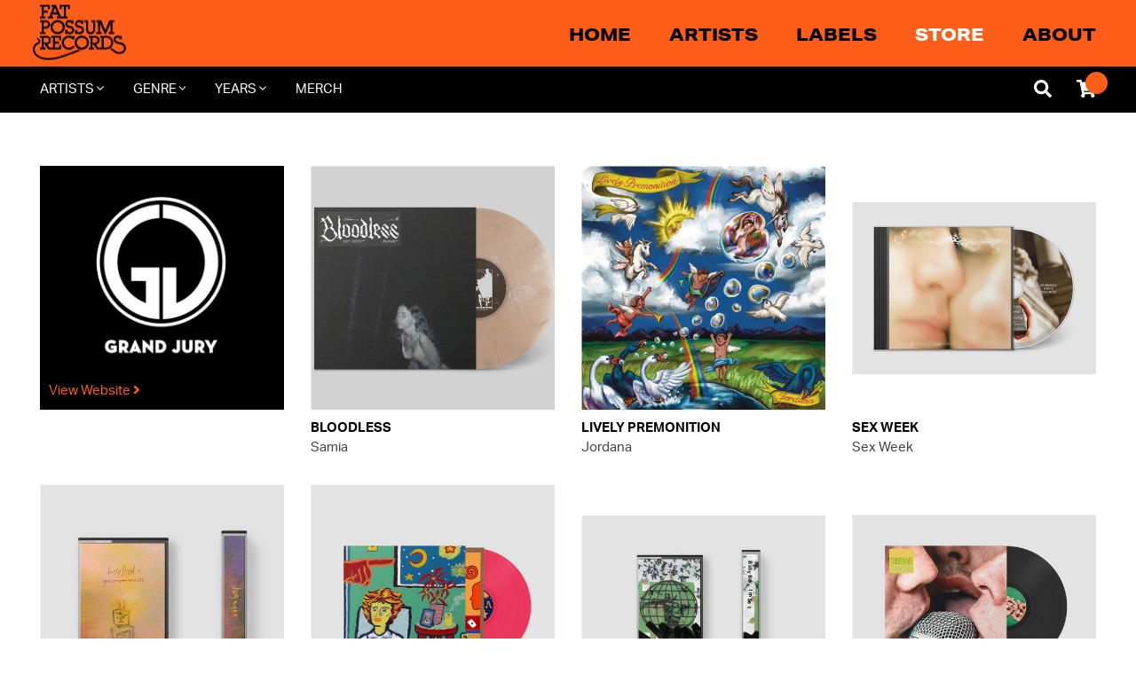

--- FILE ---
content_type: text/html; charset=utf-8
request_url: https://store.fatpossum.com/collections/grand-jury
body_size: 36672
content:
<!doctype html>
<html class="no-js" lang="en">
<head>
	<!--test-->
  <meta charset="utf-8">
  <meta http-equiv="X-UA-Compatible" content="IE=edge,chrome=1">
  <meta name="viewport" content="width=device-width,initial-scale=1">
  <meta name="theme-color" content="#000000">

  <link rel="preconnect" href="https://cdn.shopify.com" crossorigin>
  <link rel="preconnect" href="https://fonts.shopify.com" crossorigin>
  <link rel="preconnect" href="https://monorail-edge.shopifysvc.com"><script type="text/javascript" src="//store.fatpossum.com/cdn/shop/t/16/assets/all.min.js?v=164568452949059310901630084839"></script>

	<link rel="preload" href="//store.fatpossum.com/cdn/shop/t/16/assets/theme.css?v=108973485725125136371630084860" as="style">
	<link rel="preload" as="font" href="" type="font/woff2" crossorigin>
	<link rel="preload" as="font" href="" type="font/woff2" crossorigin>
	<link rel="preload" as="font" href="" type="font/woff2" crossorigin>
	<link rel="preload" href="//store.fatpossum.com/cdn/shop/t/16/assets/theme.js?v=116579173995739713011630084861" as="script">
	<link rel="preload" href="//store.fatpossum.com/cdn/shop/t/16/assets/lazysizes.js?v=63098554868324070131630084852" as="script">
	<script src="https://code.jquery.com/jquery-1.12.4.min.js" integrity="sha256-ZosEbRLbNQzLpnKIkEdrPv7lOy9C27hHQ+Xp8a4MxAQ=" crossorigin="anonymous"></script><link rel="canonical" href="https://fatpossum.com/collections/grand-jury"><link rel="shortcut icon" href="//store.fatpossum.com/cdn/shop/files/FP-Logo_Submark-Black_32x32.png?v=1629342266" type="image/png"><title>Grand Jury
&ndash; Fat Possum Records</title><meta name="description" content="Grand Jury is an independent record label based in New York City."><!-- /snippets/social-meta-tags.liquid -->




<meta property="og:site_name" content="Fat Possum Records">
<meta property="og:url" content="https://fatpossum.com/collections/grand-jury">
<meta property="og:title" content="Grand Jury">
<meta property="og:type" content="product.group">
<meta property="og:description" content="Grand Jury is an independent record label based in New York City.">

<meta property="og:image" content="http://store.fatpossum.com/cdn/shop/collections/grand_jury_label_page-01_1200x1200.png?v=1630082797">
<meta property="og:image:secure_url" content="https://store.fatpossum.com/cdn/shop/collections/grand_jury_label_page-01_1200x1200.png?v=1630082797">


  <meta name="twitter:site" content="@fatpossum">

<meta name="twitter:card" content="summary_large_image">
<meta name="twitter:title" content="Grand Jury">
<meta name="twitter:description" content="Grand Jury is an independent record label based in New York City.">

  
<style data-shopify>
:root {
    --color-text: #000000;
    --color-text-rgb: 0, 0, 0;
    --color-body-text: #000000;
    --color-sale-text: #EA0606;
    --color-small-button-text-border: #3a3a3a;
    --color-text-field: #ffffff;
    --color-text-field-text: #000000;
    --color-text-field-text-rgb: 0, 0, 0;

    --color-btn-primary: #000000;
    --color-btn-primary-darker: #000000;
    --color-btn-primary-text: #ffffff;

    --color-blankstate: rgba(0, 0, 0, 0.35);
    --color-blankstate-border: rgba(0, 0, 0, 0.2);
    --color-blankstate-background: rgba(0, 0, 0, 0.1);

    --color-text-focus:#404040;
    --color-overlay-text-focus:#e6e6e6;
    --color-btn-primary-focus:#404040;
    --color-btn-social-focus:#d2d2d2;
    --color-small-button-text-border-focus:#606060;
    --predictive-search-focus:#f2f2f2;

    --color-body: #ffffff;
    --color-bg: #ffffff;
    --color-bg-rgb: 255, 255, 255;
    --color-bg-alt: rgba(0, 0, 0, 0.05);
    --color-bg-currency-selector: rgba(0, 0, 0, 0.2);

    --color-overlay-title-text: #ffffff;
    --color-image-overlay: #685858;
    --color-image-overlay-rgb: 104, 88, 88;--opacity-image-overlay: 0.4;--hover-overlay-opacity: 0.8;

    --color-border: #ebebeb;
    --color-border-form: #cccccc;
    --color-border-form-darker: #b3b3b3;

    --svg-select-icon: url(//store.fatpossum.com/cdn/shop/t/16/assets/ico-select.svg?v=29003672709104678581630084881);
    --slick-img-url: url(//store.fatpossum.com/cdn/shop/t/16/assets/ajax-loader.gif?v=41356863302472015721630084837);

    --font-weight-body--bold: 700;
    --font-weight-body--bolder: 700;
    
	--font-stack-header: aktiv-grotesk-extended, sans-serif;
    --font-style-header: normal;
    --font-weight-header: 400;

    --font-stack-body: aktiv-grotesk, sans-serif;
    --font-style-body: normal;
    --font-weight-body: 400;
	
	
    
    --font-size-header: 26;

    --font-size-base: 15;

    --font-h1-desktop: 35;
    --font-h1-mobile: 32;
    --font-h2-desktop: 20;
    --font-h2-mobile: 18;
    --font-h3-mobile: 20;
    --font-h4-desktop: 17;
    --font-h4-mobile: 15;
    --font-h5-desktop: 15;
    --font-h5-mobile: 13;
    --font-h6-desktop: 14;
    --font-h6-mobile: 12;

    --font-mega-title-large-desktop: 65;

    --font-rich-text-large: 17;
    --font-rich-text-small: 13;

    
--color-video-bg: #f2f2f2;

    
    --global-color-image-loader-primary: rgba(0, 0, 0, 0.06);
    --global-color-image-loader-secondary: rgba(0, 0, 0, 0.12);
  }
</style>


  <style>*,::after,::before{box-sizing:border-box}body{margin:0}body,html{background-color:var(--color-body)}body,button{font-size:calc(var(--font-size-base) * 1px);font-family:var(--font-stack-body);font-style:var(--font-style-body);font-weight:var(--font-weight-body);color:var(--color-text);line-height:1.5}body,button{-webkit-font-smoothing:antialiased;-webkit-text-size-adjust:100%}.border-bottom{border-bottom:1px solid var(--color-border)}.btn--link{background-color:transparent;border:0;margin:0;color:var(--color-text);text-align:left}.text-right{text-align:right}.icon{display:inline-block;width:20px;height:20px;vertical-align:middle;fill:currentColor}.icon__fallback-text,.visually-hidden{position:absolute!important;overflow:hidden;clip:rect(0 0 0 0);height:1px;width:1px;margin:-1px;padding:0;border:0}svg.icon:not(.icon--full-color) circle,svg.icon:not(.icon--full-color) ellipse,svg.icon:not(.icon--full-color) g,svg.icon:not(.icon--full-color) line,svg.icon:not(.icon--full-color) path,svg.icon:not(.icon--full-color) polygon,svg.icon:not(.icon--full-color) polyline,svg.icon:not(.icon--full-color) rect,symbol.icon:not(.icon--full-color) circle,symbol.icon:not(.icon--full-color) ellipse,symbol.icon:not(.icon--full-color) g,symbol.icon:not(.icon--full-color) line,symbol.icon:not(.icon--full-color) path,symbol.icon:not(.icon--full-color) polygon,symbol.icon:not(.icon--full-color) polyline,symbol.icon:not(.icon--full-color) rect{fill:inherit;stroke:inherit}li{list-style:none}.list--inline{padding:0;margin:0}.list--inline>li{display:inline-block;margin-bottom:0;vertical-align:middle}a{color:var(--color-text);text-decoration:none}.h1,.h2,h1,h2{margin:0 0 17.5px;font-family:var(--font-stack-header);font-style:var(--font-style-header);font-weight:var(--font-weight-header);line-height:1.2;overflow-wrap:break-word;word-wrap:break-word}.h1 a,.h2 a,h1 a,h2 a{color:inherit;text-decoration:none;font-weight:inherit}.h1,h1{font-size:calc(((var(--font-h1-desktop))/ (var(--font-size-base))) * 1em);text-transform:none;letter-spacing:0}@media only screen and (max-width:749px){.h1,h1{font-size:calc(((var(--font-h1-mobile))/ (var(--font-size-base))) * 1em)}}.h2,h2{font-size:calc(((var(--font-h2-desktop))/ (var(--font-size-base))) * 1em);text-transform:uppercase;letter-spacing:.1em}@media only screen and (max-width:749px){.h2,h2{font-size:calc(((var(--font-h2-mobile))/ (var(--font-size-base))) * 1em)}}p{color:var(--color-body-text);margin:0 0 19.44444px}@media only screen and (max-width:749px){p{font-size:calc(((var(--font-size-base) - 1)/ (var(--font-size-base))) * 1em)}}p:last-child{margin-bottom:0}@media only screen and (max-width:749px){.small--hide{display:none!important}}.grid{list-style:none;margin:0;padding:0;margin-left:-30px}.grid::after{content:'';display:table;clear:both}@media only screen and (max-width:749px){.grid{margin-left:-22px}}.grid::after{content:'';display:table;clear:both}.grid--no-gutters{margin-left:0}.grid--no-gutters .grid__item{padding-left:0}.grid--table{display:table;table-layout:fixed;width:100%}.grid--table>.grid__item{float:none;display:table-cell;vertical-align:middle}.grid__item{float:left;padding-left:30px;width:100%}@media only screen and (max-width:749px){.grid__item{padding-left:22px}}.grid__item[class*="--push"]{position:relative}@media only screen and (min-width:750px){.medium-up--one-quarter{width:25%}.medium-up--push-one-third{width:33.33%}.medium-up--one-half{width:50%}.medium-up--push-one-third{left:33.33%;position:relative}}.site-header{position:relative;background-color:var(--color-body)}@media only screen and (max-width:749px){.site-header{border-bottom:1px solid var(--color-border)}}@media only screen and (min-width:750px){.site-header{padding:0 55px}.site-header.logo--center{padding-top:30px}}.site-header__logo{margin:15px 0}.logo-align--center .site-header__logo{text-align:center;margin:0 auto}@media only screen and (max-width:749px){.logo-align--center .site-header__logo{text-align:left;margin:15px 0}}@media only screen and (max-width:749px){.site-header__logo{padding-left:22px;text-align:left}.site-header__logo img{margin:0}}.site-header__logo-link{display:inline-block;word-break:break-word}@media only screen and (min-width:750px){.logo-align--center .site-header__logo-link{margin:0 auto}}.site-header__logo-image{display:block}@media only screen and (min-width:750px){.site-header__logo-image{margin:0 auto}}.site-header__logo-image img{width:100%}.site-header__logo-image--centered img{margin:0 auto}.site-header__logo img{display:block}.site-header__icons{position:relative;white-space:nowrap}@media only screen and (max-width:749px){.site-header__icons{width:auto;padding-right:13px}.site-header__icons .btn--link,.site-header__icons .site-header__cart{font-size:calc(((var(--font-size-base))/ (var(--font-size-base))) * 1em)}}.site-header__icons-wrapper{position:relative;display:-webkit-flex;display:-ms-flexbox;display:flex;width:100%;-ms-flex-align:center;-webkit-align-items:center;-moz-align-items:center;-ms-align-items:center;-o-align-items:center;align-items:center;-webkit-justify-content:flex-end;-ms-justify-content:flex-end;justify-content:flex-end}.site-header__account,.site-header__cart,.site-header__search{position:relative}.site-header__search.site-header__icon{display:none}@media only screen and (min-width:1400px){.site-header__search.site-header__icon{display:block}}.site-header__search-toggle{display:block}@media only screen and (min-width:750px){.site-header__account,.site-header__cart{padding:10px 11px}}.site-header__cart-title,.site-header__search-title{position:absolute!important;overflow:hidden;clip:rect(0 0 0 0);height:1px;width:1px;margin:-1px;padding:0;border:0;display:block;vertical-align:middle}.site-header__cart-title{margin-right:3px}.site-header__cart-count{display:flex;align-items:center;justify-content:center;position:absolute;right:.4rem;top:.2rem;font-weight:700;background-color:var(--color-btn-primary);color:var(--color-btn-primary-text);border-radius:50%;min-width:1em;height:1em}.site-header__cart-count span{font-family:HelveticaNeue,"Helvetica Neue",Helvetica,Arial,sans-serif;font-size:calc(11em / 16);line-height:1}@media only screen and (max-width:749px){.site-header__cart-count{top:calc(7em / 16);right:0;border-radius:50%;min-width:calc(19em / 16);height:calc(19em / 16)}}@media only screen and (max-width:749px){.site-header__cart-count span{padding:.25em calc(6em / 16);font-size:12px}}.site-header__menu{display:none}@media only screen and (max-width:749px){.site-header__icon{display:inline-block;vertical-align:middle;padding:10px 11px;margin:0}}@media only screen and (min-width:750px){.site-header__icon .icon-search{margin-right:3px}}.announcement-bar{z-index:10;position:relative;text-align:center;border-bottom:1px solid transparent;padding:2px}.announcement-bar__link{display:block}.announcement-bar__message{display:block;padding:11px 22px;font-size:calc(((16)/ (var(--font-size-base))) * 1em);font-weight:var(--font-weight-header)}@media only screen and (min-width:750px){.announcement-bar__message{padding-left:55px;padding-right:55px}}.site-nav{position:relative;padding:0;text-align:center;margin:25px 0}.site-nav a{padding:3px 10px}.site-nav__link{display:block;white-space:nowrap}.site-nav--centered .site-nav__link{padding-top:0}.site-nav__link .icon-chevron-down{width:calc(8em / 16);height:calc(8em / 16);margin-left:.5rem}.site-nav__label{border-bottom:1px solid transparent}.site-nav__link--active .site-nav__label{border-bottom-color:var(--color-text)}.site-nav__link--button{border:none;background-color:transparent;padding:3px 10px}.site-header__mobile-nav{z-index:11;position:relative;background-color:var(--color-body)}@media only screen and (max-width:749px){.site-header__mobile-nav{display:-webkit-flex;display:-ms-flexbox;display:flex;width:100%;-ms-flex-align:center;-webkit-align-items:center;-moz-align-items:center;-ms-align-items:center;-o-align-items:center;align-items:center}}.mobile-nav--open .icon-close{display:none}.main-content{opacity:0}.main-content .shopify-section{display:none}.main-content .shopify-section:first-child{display:inherit}.critical-hidden{display:none}</style>

  <script>
    window.performance.mark('debut:theme_stylesheet_loaded.start');

    function onLoadStylesheet() {
      performance.mark('debut:theme_stylesheet_loaded.end');
      performance.measure('debut:theme_stylesheet_loaded', 'debut:theme_stylesheet_loaded.start', 'debut:theme_stylesheet_loaded.end');

      var url = "//store.fatpossum.com/cdn/shop/t/16/assets/theme.css?v=108973485725125136371630084860";
      var link = document.querySelector('link[href="' + url + '"]');
      link.loaded = true;
      link.dispatchEvent(new Event('load'));
    }
  </script>
  
	<link rel="stylesheet" href="https://use.typekit.net/vfx1ynr.css">


  <style>
    
    
    
    
    
    
  </style>

  <script>
    var theme = {
      breakpoints: {
        medium: 750,
        large: 990,
        widescreen: 1400
      },
      strings: {
        addToCart: "Add to cart",
        soldOut: "Sold out",
        unavailable: "Unavailable",
        regularPrice: "Regular price",
        salePrice: "Sale price",
        sale: "Sale",
        fromLowestPrice: "from [price]",
        vendor: "Vendor",
        showMore: "Show More",
        showLess: "Show Less",
        searchFor: "Search for",
        addressError: "Error looking up that address",
        addressNoResults: "No results for that address",
        addressQueryLimit: "You have exceeded the Google API usage limit. Consider upgrading to a \u003ca href=\"https:\/\/developers.google.com\/maps\/premium\/usage-limits\"\u003ePremium Plan\u003c\/a\u003e.",
        authError: "There was a problem authenticating your Google Maps account.",
        newWindow: "Opens in a new window.",
        external: "Opens external website.",
        newWindowExternal: "Opens external website in a new window.",
        removeLabel: "Remove [product]",
        update: "Update",
        quantity: "Quantity",
        discountedTotal: "Discounted total",
        regularTotal: "Regular total",
        priceColumn: "See Price column for discount details.",
        quantityMinimumMessage: "Quantity must be 1 or more",
        cartError: "There was an error while updating your cart. Please try again.",
        removedItemMessage: "Removed \u003cspan class=\"cart__removed-product-details\"\u003e([quantity]) [link]\u003c\/span\u003e from your cart.",
        unitPrice: "Unit price",
        unitPriceSeparator: "per",
        oneCartCount: "1 item",
        otherCartCount: "[count] items",
        quantityLabel: "Quantity: [count]",
        products: "Products",
        loading: "Loading",
        number_of_results: "[result_number] of [results_count]",
        number_of_results_found: "[results_count] results found",
        one_result_found: "1 result found"
      },
      moneyFormat: "$ {{amount}}",
      moneyFormatWithCurrency: "$ {{amount}} USD",
      settings: {
        predictiveSearchEnabled: true,
        predictiveSearchShowPrice: false,
        predictiveSearchShowVendor: true
      },
      stylesheet: "//store.fatpossum.com/cdn/shop/t/16/assets/theme.css?v=108973485725125136371630084860"
    }

    document.documentElement.className = document.documentElement.className.replace('no-js', 'js');
  </script>
  
  <!-- Global site tag (gtag.js) - AdWords: 1007209374-->
<script async src="https://www.googletagmanager.com/gtag/js?id=AW-1007209374"></script>
<script>
 window.dataLayer = window.dataLayer || [];
 function gtag(){dataLayer.push(arguments);}
 gtag('js', new Date());

gtag('config', 'AW-1007209374');
</script>

<script>
 gtag('event', 'page_view', {
 'send_to': 'AW-1007209374',
 'ecomm_pagetype': 'category'
 });
</script>

<!--@@@ STORE us -->
<!-- Google tag (gtag.js) --> <script async src="https://www.googletagmanager.com/gtag/js?id=G-JHX4YW0S1W"></script> <script> window.dataLayer = window.dataLayer || []; function gtag(){dataLayer.push(arguments);} gtag('js', new Date()); gtag('config', 'G-JHX4YW0S1W'); </script><script src="//store.fatpossum.com/cdn/shop/t/16/assets/theme.js?v=116579173995739713011630084861" defer="defer"></script>
  <script src="//store.fatpossum.com/cdn/shop/t/16/assets/lazysizes.js?v=63098554868324070131630084852" async="async"></script>

  <script type="text/javascript">
    if (window.MSInputMethodContext && document.documentMode) {
      var scripts = document.getElementsByTagName('script')[0];
      var polyfill = document.createElement("script");
      polyfill.defer = true;
      polyfill.src = "//store.fatpossum.com/cdn/shop/t/16/assets/ie11CustomProperties.min.js?v=146208399201472936201630084852";

      scripts.parentNode.insertBefore(polyfill, scripts);
    }
  </script>
  
  	<link href="//store.fatpossum.com/cdn/shop/t/16/assets/theme.css?v=108973485725125136371630084860" rel="stylesheet" type="text/css" media="all" />
	<link rel="stylesheet" type="text/css" href="//store.fatpossum.com/cdn/shop/t/16/assets/slick.css?v=130994240854319188881630084856">
	<link rel="stylesheet" type="text/css" href="//store.fatpossum.com/cdn/shop/t/16/assets/slick-theme.css?v=111566387709569418871630084855">
	<script src="//store.fatpossum.com/cdn/shop/t/16/assets/slick.min.js?v=119177116428520753221630084857" type="text/javascript"></script>
	<script src="//store.fatpossum.com/cdn/shop/t/16/assets/fitvids.js?v=8044612188741632641630084842" type="text/javascript"></script>
	<script src="//store.fatpossum.com/cdn/shop/t/16/assets/scripts.js?v=106421713597987946461750978256" type="text/javascript"></script>
	<link href="//store.fatpossum.com/cdn/shop/t/16/assets/styles.scss.css?v=40511836428469192401723231151" rel="stylesheet" type="text/css" media="all" />

  <script>window.performance && window.performance.mark && window.performance.mark('shopify.content_for_header.start');</script><meta name="google-site-verification" content="0kWUnLWCOVODr_AfQJan-LzjNFLVcMLCiWkAJVm_-VQ">
<meta name="google-site-verification" content="ile0EM2-pdD-tlQz4b-upA15XRbmza_Fwnax2VWfQhA">
<meta name="google-site-verification" content="0kWUnLWCOVODr_AfQJan-LzjNFLVcMLCiWkAJVm_-VQ">
<meta name="google-site-verification" content="UJGwf2NzlMFwiygBdHvVaEpJZLdOB6I2yi7eSc8osgk">
<meta id="shopify-digital-wallet" name="shopify-digital-wallet" content="/6588461/digital_wallets/dialog">
<meta name="shopify-checkout-api-token" content="5112672b91d0697e78c0940afbf87fac">
<meta id="in-context-paypal-metadata" data-shop-id="6588461" data-venmo-supported="false" data-environment="production" data-locale="en_US" data-paypal-v4="true" data-currency="USD">
<link rel="alternate" type="application/atom+xml" title="Feed" href="/collections/grand-jury.atom" />
<link rel="next" href="/collections/grand-jury?page=2">
<link rel="alternate" type="application/json+oembed" href="https://fatpossum.com/collections/grand-jury.oembed">
<script async="async" src="/checkouts/internal/preloads.js?locale=en-US"></script>
<link rel="preconnect" href="https://shop.app" crossorigin="anonymous">
<script async="async" src="https://shop.app/checkouts/internal/preloads.js?locale=en-US&shop_id=6588461" crossorigin="anonymous"></script>
<script id="apple-pay-shop-capabilities" type="application/json">{"shopId":6588461,"countryCode":"US","currencyCode":"USD","merchantCapabilities":["supports3DS"],"merchantId":"gid:\/\/shopify\/Shop\/6588461","merchantName":"Fat Possum Records","requiredBillingContactFields":["postalAddress","email","phone"],"requiredShippingContactFields":["postalAddress","email","phone"],"shippingType":"shipping","supportedNetworks":["visa","masterCard","amex","discover","elo","jcb"],"total":{"type":"pending","label":"Fat Possum Records","amount":"1.00"},"shopifyPaymentsEnabled":true,"supportsSubscriptions":true}</script>
<script id="shopify-features" type="application/json">{"accessToken":"5112672b91d0697e78c0940afbf87fac","betas":["rich-media-storefront-analytics"],"domain":"store.fatpossum.com","predictiveSearch":true,"shopId":6588461,"locale":"en"}</script>
<script>var Shopify = Shopify || {};
Shopify.shop = "fat-possum-records.myshopify.com";
Shopify.locale = "en";
Shopify.currency = {"active":"USD","rate":"1.0"};
Shopify.country = "US";
Shopify.theme = {"name":"FP Theme - Production","id":120492327025,"schema_name":"Fat Possum 2021","schema_version":"1.0","theme_store_id":796,"role":"main"};
Shopify.theme.handle = "null";
Shopify.theme.style = {"id":null,"handle":null};
Shopify.cdnHost = "store.fatpossum.com/cdn";
Shopify.routes = Shopify.routes || {};
Shopify.routes.root = "/";</script>
<script type="module">!function(o){(o.Shopify=o.Shopify||{}).modules=!0}(window);</script>
<script>!function(o){function n(){var o=[];function n(){o.push(Array.prototype.slice.apply(arguments))}return n.q=o,n}var t=o.Shopify=o.Shopify||{};t.loadFeatures=n(),t.autoloadFeatures=n()}(window);</script>
<script>
  window.ShopifyPay = window.ShopifyPay || {};
  window.ShopifyPay.apiHost = "shop.app\/pay";
  window.ShopifyPay.redirectState = null;
</script>
<script id="shop-js-analytics" type="application/json">{"pageType":"collection"}</script>
<script defer="defer" async type="module" src="//store.fatpossum.com/cdn/shopifycloud/shop-js/modules/v2/client.init-shop-cart-sync_BT-GjEfc.en.esm.js"></script>
<script defer="defer" async type="module" src="//store.fatpossum.com/cdn/shopifycloud/shop-js/modules/v2/chunk.common_D58fp_Oc.esm.js"></script>
<script defer="defer" async type="module" src="//store.fatpossum.com/cdn/shopifycloud/shop-js/modules/v2/chunk.modal_xMitdFEc.esm.js"></script>
<script type="module">
  await import("//store.fatpossum.com/cdn/shopifycloud/shop-js/modules/v2/client.init-shop-cart-sync_BT-GjEfc.en.esm.js");
await import("//store.fatpossum.com/cdn/shopifycloud/shop-js/modules/v2/chunk.common_D58fp_Oc.esm.js");
await import("//store.fatpossum.com/cdn/shopifycloud/shop-js/modules/v2/chunk.modal_xMitdFEc.esm.js");

  window.Shopify.SignInWithShop?.initShopCartSync?.({"fedCMEnabled":true,"windoidEnabled":true});

</script>
<script>
  window.Shopify = window.Shopify || {};
  if (!window.Shopify.featureAssets) window.Shopify.featureAssets = {};
  window.Shopify.featureAssets['shop-js'] = {"shop-cart-sync":["modules/v2/client.shop-cart-sync_DZOKe7Ll.en.esm.js","modules/v2/chunk.common_D58fp_Oc.esm.js","modules/v2/chunk.modal_xMitdFEc.esm.js"],"init-fed-cm":["modules/v2/client.init-fed-cm_B6oLuCjv.en.esm.js","modules/v2/chunk.common_D58fp_Oc.esm.js","modules/v2/chunk.modal_xMitdFEc.esm.js"],"shop-cash-offers":["modules/v2/client.shop-cash-offers_D2sdYoxE.en.esm.js","modules/v2/chunk.common_D58fp_Oc.esm.js","modules/v2/chunk.modal_xMitdFEc.esm.js"],"shop-login-button":["modules/v2/client.shop-login-button_QeVjl5Y3.en.esm.js","modules/v2/chunk.common_D58fp_Oc.esm.js","modules/v2/chunk.modal_xMitdFEc.esm.js"],"pay-button":["modules/v2/client.pay-button_DXTOsIq6.en.esm.js","modules/v2/chunk.common_D58fp_Oc.esm.js","modules/v2/chunk.modal_xMitdFEc.esm.js"],"shop-button":["modules/v2/client.shop-button_DQZHx9pm.en.esm.js","modules/v2/chunk.common_D58fp_Oc.esm.js","modules/v2/chunk.modal_xMitdFEc.esm.js"],"avatar":["modules/v2/client.avatar_BTnouDA3.en.esm.js"],"init-windoid":["modules/v2/client.init-windoid_CR1B-cfM.en.esm.js","modules/v2/chunk.common_D58fp_Oc.esm.js","modules/v2/chunk.modal_xMitdFEc.esm.js"],"init-shop-for-new-customer-accounts":["modules/v2/client.init-shop-for-new-customer-accounts_C_vY_xzh.en.esm.js","modules/v2/client.shop-login-button_QeVjl5Y3.en.esm.js","modules/v2/chunk.common_D58fp_Oc.esm.js","modules/v2/chunk.modal_xMitdFEc.esm.js"],"init-shop-email-lookup-coordinator":["modules/v2/client.init-shop-email-lookup-coordinator_BI7n9ZSv.en.esm.js","modules/v2/chunk.common_D58fp_Oc.esm.js","modules/v2/chunk.modal_xMitdFEc.esm.js"],"init-shop-cart-sync":["modules/v2/client.init-shop-cart-sync_BT-GjEfc.en.esm.js","modules/v2/chunk.common_D58fp_Oc.esm.js","modules/v2/chunk.modal_xMitdFEc.esm.js"],"shop-toast-manager":["modules/v2/client.shop-toast-manager_DiYdP3xc.en.esm.js","modules/v2/chunk.common_D58fp_Oc.esm.js","modules/v2/chunk.modal_xMitdFEc.esm.js"],"init-customer-accounts":["modules/v2/client.init-customer-accounts_D9ZNqS-Q.en.esm.js","modules/v2/client.shop-login-button_QeVjl5Y3.en.esm.js","modules/v2/chunk.common_D58fp_Oc.esm.js","modules/v2/chunk.modal_xMitdFEc.esm.js"],"init-customer-accounts-sign-up":["modules/v2/client.init-customer-accounts-sign-up_iGw4briv.en.esm.js","modules/v2/client.shop-login-button_QeVjl5Y3.en.esm.js","modules/v2/chunk.common_D58fp_Oc.esm.js","modules/v2/chunk.modal_xMitdFEc.esm.js"],"shop-follow-button":["modules/v2/client.shop-follow-button_CqMgW2wH.en.esm.js","modules/v2/chunk.common_D58fp_Oc.esm.js","modules/v2/chunk.modal_xMitdFEc.esm.js"],"checkout-modal":["modules/v2/client.checkout-modal_xHeaAweL.en.esm.js","modules/v2/chunk.common_D58fp_Oc.esm.js","modules/v2/chunk.modal_xMitdFEc.esm.js"],"shop-login":["modules/v2/client.shop-login_D91U-Q7h.en.esm.js","modules/v2/chunk.common_D58fp_Oc.esm.js","modules/v2/chunk.modal_xMitdFEc.esm.js"],"lead-capture":["modules/v2/client.lead-capture_BJmE1dJe.en.esm.js","modules/v2/chunk.common_D58fp_Oc.esm.js","modules/v2/chunk.modal_xMitdFEc.esm.js"],"payment-terms":["modules/v2/client.payment-terms_Ci9AEqFq.en.esm.js","modules/v2/chunk.common_D58fp_Oc.esm.js","modules/v2/chunk.modal_xMitdFEc.esm.js"]};
</script>
<script>(function() {
  var isLoaded = false;
  function asyncLoad() {
    if (isLoaded) return;
    isLoaded = true;
    var urls = ["https:\/\/chimpstatic.com\/mcjs-connected\/js\/users\/056a900c7f2804486662c7984\/f4c8409b4a7864fba5bb9afbd.js?shop=fat-possum-records.myshopify.com","\/\/cdn.shopify.com\/s\/files\/1\/0257\/0108\/9360\/t\/85\/assets\/usf-license.js?shop=fat-possum-records.myshopify.com"];
    for (var i = 0; i < urls.length; i++) {
      var s = document.createElement('script');
      s.type = 'text/javascript';
      s.async = true;
      s.src = urls[i];
      var x = document.getElementsByTagName('script')[0];
      x.parentNode.insertBefore(s, x);
    }
  };
  if(window.attachEvent) {
    window.attachEvent('onload', asyncLoad);
  } else {
    window.addEventListener('load', asyncLoad, false);
  }
})();</script>
<script id="__st">var __st={"a":6588461,"offset":-21600,"reqid":"761fc62f-e30a-440a-8c24-3fc65fb63a85-1769114210","pageurl":"store.fatpossum.com\/collections\/grand-jury","u":"9ea9e4248897","p":"collection","rtyp":"collection","rid":47223043};</script>
<script>window.ShopifyPaypalV4VisibilityTracking = true;</script>
<script id="captcha-bootstrap">!function(){'use strict';const t='contact',e='account',n='new_comment',o=[[t,t],['blogs',n],['comments',n],[t,'customer']],c=[[e,'customer_login'],[e,'guest_login'],[e,'recover_customer_password'],[e,'create_customer']],r=t=>t.map((([t,e])=>`form[action*='/${t}']:not([data-nocaptcha='true']) input[name='form_type'][value='${e}']`)).join(','),a=t=>()=>t?[...document.querySelectorAll(t)].map((t=>t.form)):[];function s(){const t=[...o],e=r(t);return a(e)}const i='password',u='form_key',d=['recaptcha-v3-token','g-recaptcha-response','h-captcha-response',i],f=()=>{try{return window.sessionStorage}catch{return}},m='__shopify_v',_=t=>t.elements[u];function p(t,e,n=!1){try{const o=window.sessionStorage,c=JSON.parse(o.getItem(e)),{data:r}=function(t){const{data:e,action:n}=t;return t[m]||n?{data:e,action:n}:{data:t,action:n}}(c);for(const[e,n]of Object.entries(r))t.elements[e]&&(t.elements[e].value=n);n&&o.removeItem(e)}catch(o){console.error('form repopulation failed',{error:o})}}const l='form_type',E='cptcha';function T(t){t.dataset[E]=!0}const w=window,h=w.document,L='Shopify',v='ce_forms',y='captcha';let A=!1;((t,e)=>{const n=(g='f06e6c50-85a8-45c8-87d0-21a2b65856fe',I='https://cdn.shopify.com/shopifycloud/storefront-forms-hcaptcha/ce_storefront_forms_captcha_hcaptcha.v1.5.2.iife.js',D={infoText:'Protected by hCaptcha',privacyText:'Privacy',termsText:'Terms'},(t,e,n)=>{const o=w[L][v],c=o.bindForm;if(c)return c(t,g,e,D).then(n);var r;o.q.push([[t,g,e,D],n]),r=I,A||(h.body.append(Object.assign(h.createElement('script'),{id:'captcha-provider',async:!0,src:r})),A=!0)});var g,I,D;w[L]=w[L]||{},w[L][v]=w[L][v]||{},w[L][v].q=[],w[L][y]=w[L][y]||{},w[L][y].protect=function(t,e){n(t,void 0,e),T(t)},Object.freeze(w[L][y]),function(t,e,n,w,h,L){const[v,y,A,g]=function(t,e,n){const i=e?o:[],u=t?c:[],d=[...i,...u],f=r(d),m=r(i),_=r(d.filter((([t,e])=>n.includes(e))));return[a(f),a(m),a(_),s()]}(w,h,L),I=t=>{const e=t.target;return e instanceof HTMLFormElement?e:e&&e.form},D=t=>v().includes(t);t.addEventListener('submit',(t=>{const e=I(t);if(!e)return;const n=D(e)&&!e.dataset.hcaptchaBound&&!e.dataset.recaptchaBound,o=_(e),c=g().includes(e)&&(!o||!o.value);(n||c)&&t.preventDefault(),c&&!n&&(function(t){try{if(!f())return;!function(t){const e=f();if(!e)return;const n=_(t);if(!n)return;const o=n.value;o&&e.removeItem(o)}(t);const e=Array.from(Array(32),(()=>Math.random().toString(36)[2])).join('');!function(t,e){_(t)||t.append(Object.assign(document.createElement('input'),{type:'hidden',name:u})),t.elements[u].value=e}(t,e),function(t,e){const n=f();if(!n)return;const o=[...t.querySelectorAll(`input[type='${i}']`)].map((({name:t})=>t)),c=[...d,...o],r={};for(const[a,s]of new FormData(t).entries())c.includes(a)||(r[a]=s);n.setItem(e,JSON.stringify({[m]:1,action:t.action,data:r}))}(t,e)}catch(e){console.error('failed to persist form',e)}}(e),e.submit())}));const S=(t,e)=>{t&&!t.dataset[E]&&(n(t,e.some((e=>e===t))),T(t))};for(const o of['focusin','change'])t.addEventListener(o,(t=>{const e=I(t);D(e)&&S(e,y())}));const B=e.get('form_key'),M=e.get(l),P=B&&M;t.addEventListener('DOMContentLoaded',(()=>{const t=y();if(P)for(const e of t)e.elements[l].value===M&&p(e,B);[...new Set([...A(),...v().filter((t=>'true'===t.dataset.shopifyCaptcha))])].forEach((e=>S(e,t)))}))}(h,new URLSearchParams(w.location.search),n,t,e,['guest_login'])})(!0,!0)}();</script>
<script integrity="sha256-4kQ18oKyAcykRKYeNunJcIwy7WH5gtpwJnB7kiuLZ1E=" data-source-attribution="shopify.loadfeatures" defer="defer" src="//store.fatpossum.com/cdn/shopifycloud/storefront/assets/storefront/load_feature-a0a9edcb.js" crossorigin="anonymous"></script>
<script crossorigin="anonymous" defer="defer" src="//store.fatpossum.com/cdn/shopifycloud/storefront/assets/shopify_pay/storefront-65b4c6d7.js?v=20250812"></script>
<script data-source-attribution="shopify.dynamic_checkout.dynamic.init">var Shopify=Shopify||{};Shopify.PaymentButton=Shopify.PaymentButton||{isStorefrontPortableWallets:!0,init:function(){window.Shopify.PaymentButton.init=function(){};var t=document.createElement("script");t.src="https://store.fatpossum.com/cdn/shopifycloud/portable-wallets/latest/portable-wallets.en.js",t.type="module",document.head.appendChild(t)}};
</script>
<script data-source-attribution="shopify.dynamic_checkout.buyer_consent">
  function portableWalletsHideBuyerConsent(e){var t=document.getElementById("shopify-buyer-consent"),n=document.getElementById("shopify-subscription-policy-button");t&&n&&(t.classList.add("hidden"),t.setAttribute("aria-hidden","true"),n.removeEventListener("click",e))}function portableWalletsShowBuyerConsent(e){var t=document.getElementById("shopify-buyer-consent"),n=document.getElementById("shopify-subscription-policy-button");t&&n&&(t.classList.remove("hidden"),t.removeAttribute("aria-hidden"),n.addEventListener("click",e))}window.Shopify?.PaymentButton&&(window.Shopify.PaymentButton.hideBuyerConsent=portableWalletsHideBuyerConsent,window.Shopify.PaymentButton.showBuyerConsent=portableWalletsShowBuyerConsent);
</script>
<script data-source-attribution="shopify.dynamic_checkout.cart.bootstrap">document.addEventListener("DOMContentLoaded",(function(){function t(){return document.querySelector("shopify-accelerated-checkout-cart, shopify-accelerated-checkout")}if(t())Shopify.PaymentButton.init();else{new MutationObserver((function(e,n){t()&&(Shopify.PaymentButton.init(),n.disconnect())})).observe(document.body,{childList:!0,subtree:!0})}}));
</script>
<script id='scb4127' type='text/javascript' async='' src='https://store.fatpossum.com/cdn/shopifycloud/privacy-banner/storefront-banner.js'></script><link id="shopify-accelerated-checkout-styles" rel="stylesheet" media="screen" href="https://store.fatpossum.com/cdn/shopifycloud/portable-wallets/latest/accelerated-checkout-backwards-compat.css" crossorigin="anonymous">
<style id="shopify-accelerated-checkout-cart">
        #shopify-buyer-consent {
  margin-top: 1em;
  display: inline-block;
  width: 100%;
}

#shopify-buyer-consent.hidden {
  display: none;
}

#shopify-subscription-policy-button {
  background: none;
  border: none;
  padding: 0;
  text-decoration: underline;
  font-size: inherit;
  cursor: pointer;
}

#shopify-subscription-policy-button::before {
  box-shadow: none;
}

      </style>

<script>window.performance && window.performance.mark && window.performance.mark('shopify.content_for_header.end');</script>
<!-- BEGIN app block: shopify://apps/klaviyo-email-marketing-sms/blocks/klaviyo-onsite-embed/2632fe16-c075-4321-a88b-50b567f42507 -->












  <script async src="https://static.klaviyo.com/onsite/js/WWuP4D/klaviyo.js?company_id=WWuP4D"></script>
  <script>!function(){if(!window.klaviyo){window._klOnsite=window._klOnsite||[];try{window.klaviyo=new Proxy({},{get:function(n,i){return"push"===i?function(){var n;(n=window._klOnsite).push.apply(n,arguments)}:function(){for(var n=arguments.length,o=new Array(n),w=0;w<n;w++)o[w]=arguments[w];var t="function"==typeof o[o.length-1]?o.pop():void 0,e=new Promise((function(n){window._klOnsite.push([i].concat(o,[function(i){t&&t(i),n(i)}]))}));return e}}})}catch(n){window.klaviyo=window.klaviyo||[],window.klaviyo.push=function(){var n;(n=window._klOnsite).push.apply(n,arguments)}}}}();</script>

  




  <script>
    window.klaviyoReviewsProductDesignMode = false
  </script>







<!-- END app block --><link href="https://monorail-edge.shopifysvc.com" rel="dns-prefetch">
<script>(function(){if ("sendBeacon" in navigator && "performance" in window) {try {var session_token_from_headers = performance.getEntriesByType('navigation')[0].serverTiming.find(x => x.name == '_s').description;} catch {var session_token_from_headers = undefined;}var session_cookie_matches = document.cookie.match(/_shopify_s=([^;]*)/);var session_token_from_cookie = session_cookie_matches && session_cookie_matches.length === 2 ? session_cookie_matches[1] : "";var session_token = session_token_from_headers || session_token_from_cookie || "";function handle_abandonment_event(e) {var entries = performance.getEntries().filter(function(entry) {return /monorail-edge.shopifysvc.com/.test(entry.name);});if (!window.abandonment_tracked && entries.length === 0) {window.abandonment_tracked = true;var currentMs = Date.now();var navigation_start = performance.timing.navigationStart;var payload = {shop_id: 6588461,url: window.location.href,navigation_start,duration: currentMs - navigation_start,session_token,page_type: "collection"};window.navigator.sendBeacon("https://monorail-edge.shopifysvc.com/v1/produce", JSON.stringify({schema_id: "online_store_buyer_site_abandonment/1.1",payload: payload,metadata: {event_created_at_ms: currentMs,event_sent_at_ms: currentMs}}));}}window.addEventListener('pagehide', handle_abandonment_event);}}());</script>
<script id="web-pixels-manager-setup">(function e(e,d,r,n,o){if(void 0===o&&(o={}),!Boolean(null===(a=null===(i=window.Shopify)||void 0===i?void 0:i.analytics)||void 0===a?void 0:a.replayQueue)){var i,a;window.Shopify=window.Shopify||{};var t=window.Shopify;t.analytics=t.analytics||{};var s=t.analytics;s.replayQueue=[],s.publish=function(e,d,r){return s.replayQueue.push([e,d,r]),!0};try{self.performance.mark("wpm:start")}catch(e){}var l=function(){var e={modern:/Edge?\/(1{2}[4-9]|1[2-9]\d|[2-9]\d{2}|\d{4,})\.\d+(\.\d+|)|Firefox\/(1{2}[4-9]|1[2-9]\d|[2-9]\d{2}|\d{4,})\.\d+(\.\d+|)|Chrom(ium|e)\/(9{2}|\d{3,})\.\d+(\.\d+|)|(Maci|X1{2}).+ Version\/(15\.\d+|(1[6-9]|[2-9]\d|\d{3,})\.\d+)([,.]\d+|)( \(\w+\)|)( Mobile\/\w+|) Safari\/|Chrome.+OPR\/(9{2}|\d{3,})\.\d+\.\d+|(CPU[ +]OS|iPhone[ +]OS|CPU[ +]iPhone|CPU IPhone OS|CPU iPad OS)[ +]+(15[._]\d+|(1[6-9]|[2-9]\d|\d{3,})[._]\d+)([._]\d+|)|Android:?[ /-](13[3-9]|1[4-9]\d|[2-9]\d{2}|\d{4,})(\.\d+|)(\.\d+|)|Android.+Firefox\/(13[5-9]|1[4-9]\d|[2-9]\d{2}|\d{4,})\.\d+(\.\d+|)|Android.+Chrom(ium|e)\/(13[3-9]|1[4-9]\d|[2-9]\d{2}|\d{4,})\.\d+(\.\d+|)|SamsungBrowser\/([2-9]\d|\d{3,})\.\d+/,legacy:/Edge?\/(1[6-9]|[2-9]\d|\d{3,})\.\d+(\.\d+|)|Firefox\/(5[4-9]|[6-9]\d|\d{3,})\.\d+(\.\d+|)|Chrom(ium|e)\/(5[1-9]|[6-9]\d|\d{3,})\.\d+(\.\d+|)([\d.]+$|.*Safari\/(?![\d.]+ Edge\/[\d.]+$))|(Maci|X1{2}).+ Version\/(10\.\d+|(1[1-9]|[2-9]\d|\d{3,})\.\d+)([,.]\d+|)( \(\w+\)|)( Mobile\/\w+|) Safari\/|Chrome.+OPR\/(3[89]|[4-9]\d|\d{3,})\.\d+\.\d+|(CPU[ +]OS|iPhone[ +]OS|CPU[ +]iPhone|CPU IPhone OS|CPU iPad OS)[ +]+(10[._]\d+|(1[1-9]|[2-9]\d|\d{3,})[._]\d+)([._]\d+|)|Android:?[ /-](13[3-9]|1[4-9]\d|[2-9]\d{2}|\d{4,})(\.\d+|)(\.\d+|)|Mobile Safari.+OPR\/([89]\d|\d{3,})\.\d+\.\d+|Android.+Firefox\/(13[5-9]|1[4-9]\d|[2-9]\d{2}|\d{4,})\.\d+(\.\d+|)|Android.+Chrom(ium|e)\/(13[3-9]|1[4-9]\d|[2-9]\d{2}|\d{4,})\.\d+(\.\d+|)|Android.+(UC? ?Browser|UCWEB|U3)[ /]?(15\.([5-9]|\d{2,})|(1[6-9]|[2-9]\d|\d{3,})\.\d+)\.\d+|SamsungBrowser\/(5\.\d+|([6-9]|\d{2,})\.\d+)|Android.+MQ{2}Browser\/(14(\.(9|\d{2,})|)|(1[5-9]|[2-9]\d|\d{3,})(\.\d+|))(\.\d+|)|K[Aa][Ii]OS\/(3\.\d+|([4-9]|\d{2,})\.\d+)(\.\d+|)/},d=e.modern,r=e.legacy,n=navigator.userAgent;return n.match(d)?"modern":n.match(r)?"legacy":"unknown"}(),u="modern"===l?"modern":"legacy",c=(null!=n?n:{modern:"",legacy:""})[u],f=function(e){return[e.baseUrl,"/wpm","/b",e.hashVersion,"modern"===e.buildTarget?"m":"l",".js"].join("")}({baseUrl:d,hashVersion:r,buildTarget:u}),m=function(e){var d=e.version,r=e.bundleTarget,n=e.surface,o=e.pageUrl,i=e.monorailEndpoint;return{emit:function(e){var a=e.status,t=e.errorMsg,s=(new Date).getTime(),l=JSON.stringify({metadata:{event_sent_at_ms:s},events:[{schema_id:"web_pixels_manager_load/3.1",payload:{version:d,bundle_target:r,page_url:o,status:a,surface:n,error_msg:t},metadata:{event_created_at_ms:s}}]});if(!i)return console&&console.warn&&console.warn("[Web Pixels Manager] No Monorail endpoint provided, skipping logging."),!1;try{return self.navigator.sendBeacon.bind(self.navigator)(i,l)}catch(e){}var u=new XMLHttpRequest;try{return u.open("POST",i,!0),u.setRequestHeader("Content-Type","text/plain"),u.send(l),!0}catch(e){return console&&console.warn&&console.warn("[Web Pixels Manager] Got an unhandled error while logging to Monorail."),!1}}}}({version:r,bundleTarget:l,surface:e.surface,pageUrl:self.location.href,monorailEndpoint:e.monorailEndpoint});try{o.browserTarget=l,function(e){var d=e.src,r=e.async,n=void 0===r||r,o=e.onload,i=e.onerror,a=e.sri,t=e.scriptDataAttributes,s=void 0===t?{}:t,l=document.createElement("script"),u=document.querySelector("head"),c=document.querySelector("body");if(l.async=n,l.src=d,a&&(l.integrity=a,l.crossOrigin="anonymous"),s)for(var f in s)if(Object.prototype.hasOwnProperty.call(s,f))try{l.dataset[f]=s[f]}catch(e){}if(o&&l.addEventListener("load",o),i&&l.addEventListener("error",i),u)u.appendChild(l);else{if(!c)throw new Error("Did not find a head or body element to append the script");c.appendChild(l)}}({src:f,async:!0,onload:function(){if(!function(){var e,d;return Boolean(null===(d=null===(e=window.Shopify)||void 0===e?void 0:e.analytics)||void 0===d?void 0:d.initialized)}()){var d=window.webPixelsManager.init(e)||void 0;if(d){var r=window.Shopify.analytics;r.replayQueue.forEach((function(e){var r=e[0],n=e[1],o=e[2];d.publishCustomEvent(r,n,o)})),r.replayQueue=[],r.publish=d.publishCustomEvent,r.visitor=d.visitor,r.initialized=!0}}},onerror:function(){return m.emit({status:"failed",errorMsg:"".concat(f," has failed to load")})},sri:function(e){var d=/^sha384-[A-Za-z0-9+/=]+$/;return"string"==typeof e&&d.test(e)}(c)?c:"",scriptDataAttributes:o}),m.emit({status:"loading"})}catch(e){m.emit({status:"failed",errorMsg:(null==e?void 0:e.message)||"Unknown error"})}}})({shopId: 6588461,storefrontBaseUrl: "https://fatpossum.com",extensionsBaseUrl: "https://extensions.shopifycdn.com/cdn/shopifycloud/web-pixels-manager",monorailEndpoint: "https://monorail-edge.shopifysvc.com/unstable/produce_batch",surface: "storefront-renderer",enabledBetaFlags: ["2dca8a86"],webPixelsConfigList: [{"id":"2136473895","configuration":"{\"accountID\":\"WWuP4D\",\"webPixelConfig\":\"eyJlbmFibGVBZGRlZFRvQ2FydEV2ZW50cyI6IHRydWV9\"}","eventPayloadVersion":"v1","runtimeContext":"STRICT","scriptVersion":"524f6c1ee37bacdca7657a665bdca589","type":"APP","apiClientId":123074,"privacyPurposes":["ANALYTICS","MARKETING"],"dataSharingAdjustments":{"protectedCustomerApprovalScopes":["read_customer_address","read_customer_email","read_customer_name","read_customer_personal_data","read_customer_phone"]}},{"id":"1264877863","configuration":"{\"config\":\"{\\\"google_tag_ids\\\":[\\\"G-CX4CCNZPES\\\",\\\"AW-1007209374\\\",\\\"GT-PJ4PPBVW\\\"],\\\"target_country\\\":\\\"US\\\",\\\"gtag_events\\\":[{\\\"type\\\":\\\"search\\\",\\\"action_label\\\":[\\\"G-CX4CCNZPES\\\",\\\"AW-1007209374\\\/7PnxCOTIt78aEJ6Xo-AD\\\"]},{\\\"type\\\":\\\"begin_checkout\\\",\\\"action_label\\\":[\\\"G-CX4CCNZPES\\\",\\\"AW-1007209374\\\/D-S0CNjIt78aEJ6Xo-AD\\\"]},{\\\"type\\\":\\\"view_item\\\",\\\"action_label\\\":[\\\"G-CX4CCNZPES\\\",\\\"AW-1007209374\\\/CMGtCOHIt78aEJ6Xo-AD\\\",\\\"MC-2DWBBXXK2G\\\"]},{\\\"type\\\":\\\"purchase\\\",\\\"action_label\\\":[\\\"G-CX4CCNZPES\\\",\\\"AW-1007209374\\\/llJOCNXIt78aEJ6Xo-AD\\\",\\\"MC-2DWBBXXK2G\\\"]},{\\\"type\\\":\\\"page_view\\\",\\\"action_label\\\":[\\\"G-CX4CCNZPES\\\",\\\"AW-1007209374\\\/EaHqCN7It78aEJ6Xo-AD\\\",\\\"MC-2DWBBXXK2G\\\"]},{\\\"type\\\":\\\"add_payment_info\\\",\\\"action_label\\\":[\\\"G-CX4CCNZPES\\\",\\\"AW-1007209374\\\/RStKCNXdt78aEJ6Xo-AD\\\"]},{\\\"type\\\":\\\"add_to_cart\\\",\\\"action_label\\\":[\\\"G-CX4CCNZPES\\\",\\\"AW-1007209374\\\/cUEHCNvIt78aEJ6Xo-AD\\\"]}],\\\"enable_monitoring_mode\\\":false}\"}","eventPayloadVersion":"v1","runtimeContext":"OPEN","scriptVersion":"b2a88bafab3e21179ed38636efcd8a93","type":"APP","apiClientId":1780363,"privacyPurposes":[],"dataSharingAdjustments":{"protectedCustomerApprovalScopes":["read_customer_address","read_customer_email","read_customer_name","read_customer_personal_data","read_customer_phone"]}},{"id":"1058111783","configuration":"{\"eventPixelIdAddToCart\":\"tw-p13hb-p13hf\",\"eventPixelIdSiteVisit\":\"tw-p13hb-p13hc\",\"eventPixelIdPurchase\":\"tw-p13hb-p13he\",\"eventPixelIdAddedPaymentInfo\":\"tw-p13hb-p13hd\",\"eventPixelIdCheckoutInitiated\":\"tw-p13hb-p13hi\",\"eventPixelIdContentView\":\"tw-p13hb-p13hg\",\"eventPixelIdSearch\":\"tw-p13hb-p13hh\",\"basePixelId\":\"p13hb\",\"adsAccountId\":\"qfd52i\",\"isDisconnected\":\"0\"}","eventPayloadVersion":"v1","runtimeContext":"STRICT","scriptVersion":"28c5dacefa9312c3f7ebd444dc3c1418","type":"APP","apiClientId":6455335,"privacyPurposes":["ANALYTICS","MARKETING","SALE_OF_DATA"],"dataSharingAdjustments":{"protectedCustomerApprovalScopes":["read_customer_address","read_customer_personal_data"]}},{"id":"363856167","configuration":"{\"pixel_id\":\"1827681277455350\",\"pixel_type\":\"facebook_pixel\",\"metaapp_system_user_token\":\"-\"}","eventPayloadVersion":"v1","runtimeContext":"OPEN","scriptVersion":"ca16bc87fe92b6042fbaa3acc2fbdaa6","type":"APP","apiClientId":2329312,"privacyPurposes":["ANALYTICS","MARKETING","SALE_OF_DATA"],"dataSharingAdjustments":{"protectedCustomerApprovalScopes":["read_customer_address","read_customer_email","read_customer_name","read_customer_personal_data","read_customer_phone"]}},{"id":"shopify-app-pixel","configuration":"{}","eventPayloadVersion":"v1","runtimeContext":"STRICT","scriptVersion":"0450","apiClientId":"shopify-pixel","type":"APP","privacyPurposes":["ANALYTICS","MARKETING"]},{"id":"shopify-custom-pixel","eventPayloadVersion":"v1","runtimeContext":"LAX","scriptVersion":"0450","apiClientId":"shopify-pixel","type":"CUSTOM","privacyPurposes":["ANALYTICS","MARKETING"]}],isMerchantRequest: false,initData: {"shop":{"name":"Fat Possum Records","paymentSettings":{"currencyCode":"USD"},"myshopifyDomain":"fat-possum-records.myshopify.com","countryCode":"US","storefrontUrl":"https:\/\/fatpossum.com"},"customer":null,"cart":null,"checkout":null,"productVariants":[],"purchasingCompany":null},},"https://store.fatpossum.com/cdn","fcfee988w5aeb613cpc8e4bc33m6693e112",{"modern":"","legacy":""},{"shopId":"6588461","storefrontBaseUrl":"https:\/\/fatpossum.com","extensionBaseUrl":"https:\/\/extensions.shopifycdn.com\/cdn\/shopifycloud\/web-pixels-manager","surface":"storefront-renderer","enabledBetaFlags":"[\"2dca8a86\"]","isMerchantRequest":"false","hashVersion":"fcfee988w5aeb613cpc8e4bc33m6693e112","publish":"custom","events":"[[\"page_viewed\",{}],[\"collection_viewed\",{\"collection\":{\"id\":\"47223043\",\"title\":\"Grand Jury\",\"productVariants\":[{\"price\":{\"amount\":28.0,\"currencyCode\":\"USD\"},\"product\":{\"title\":\"Bloodless\",\"vendor\":\"Samia\",\"id\":\"9684098711847\",\"untranslatedTitle\":\"Bloodless\",\"url\":\"\/products\/bloodless\",\"type\":\"Releases\"},\"id\":\"49981447831847\",\"image\":{\"src\":\"\/\/store.fatpossum.com\/cdn\/shop\/files\/Bloodless_-_Bone_LP.jpg?v=1746645041\"},\"sku\":\"GJ0091-6\",\"title\":\"Limited Edition Bone Vinyl\",\"untranslatedTitle\":\"Limited Edition Bone Vinyl\"},{\"price\":{\"amount\":24.0,\"currencyCode\":\"USD\"},\"product\":{\"title\":\"Lively Premonition\",\"vendor\":\"Jordana\",\"id\":\"9482126098727\",\"untranslatedTitle\":\"Lively Premonition\",\"url\":\"\/products\/lively-premonition\",\"type\":\"Releases\"},\"id\":\"48899046244647\",\"image\":{\"src\":\"\/\/store.fatpossum.com\/cdn\/shop\/files\/JORDANA_VINYL_SQ.jpg?v=1722351208\"},\"sku\":\"GJ0089-3\",\"title\":\"Limited Blue Online Exclusive Vinyl\",\"untranslatedTitle\":\"Limited Blue Online Exclusive Vinyl\"},{\"price\":{\"amount\":10.0,\"currencyCode\":\"USD\"},\"product\":{\"title\":\"Sex Week\",\"vendor\":\"Sex Week\",\"id\":\"9456192946471\",\"untranslatedTitle\":\"Sex Week\",\"url\":\"\/products\/sex-week\",\"type\":\"Releases\"},\"id\":\"48840191672615\",\"image\":{\"src\":\"\/\/store.fatpossum.com\/cdn\/shop\/files\/0036557187_10.jpg?v=1721178984\"},\"sku\":\"GJ0088-2\",\"title\":\"Compact Disc\",\"untranslatedTitle\":\"Compact Disc\"},{\"price\":{\"amount\":10.0,\"currencyCode\":\"USD\"},\"product\":{\"title\":\"holy friend\",\"vendor\":\"dog eyes\",\"id\":\"9456174596391\",\"untranslatedTitle\":\"holy friend\",\"url\":\"\/products\/holy-friend\",\"type\":\"Releases\"},\"id\":\"48840167784743\",\"image\":{\"src\":\"\/\/store.fatpossum.com\/cdn\/shop\/files\/0036565447_2024-07-17T01_13_03.835Z.png?v=1721178786\"},\"sku\":\"GJ0087-C\",\"title\":\"Cassette\",\"untranslatedTitle\":\"Cassette\"},{\"price\":{\"amount\":25.0,\"currencyCode\":\"USD\"},\"product\":{\"title\":\"I AM JUST A BOY LEAVE ME ALONE !!! [expanded edition]\",\"vendor\":\"dad sports\",\"id\":\"8924906127655\",\"untranslatedTitle\":\"I AM JUST A BOY LEAVE ME ALONE !!! [expanded edition]\",\"url\":\"\/products\/i-am-just-a-boy-leave-me-alone-expanded-edition\",\"type\":\"Releases\"},\"id\":\"47396326048039\",\"image\":{\"src\":\"\/\/store.fatpossum.com\/cdn\/shop\/files\/DADSPORTSFRONTFINALSQ.png?v=1705008299\"},\"sku\":\"GJ0063-1\",\"title\":\"Hot Pink Vinyl\",\"untranslatedTitle\":\"Hot Pink Vinyl\"},{\"price\":{\"amount\":4.0,\"currencyCode\":\"USD\"},\"product\":{\"title\":\"I'm Set\",\"vendor\":\"Baby Boys\",\"id\":\"8893666263335\",\"untranslatedTitle\":\"I'm Set\",\"url\":\"\/products\/im-set\",\"type\":\"Releases\"},\"id\":\"47292616507687\",\"image\":{\"src\":\"\/\/store.fatpossum.com\/cdn\/shop\/files\/0025525946_10.jpg?v=1702948571\"},\"sku\":\"GJ0047\",\"title\":\"Cassette\",\"untranslatedTitle\":\"Cassette\"},{\"price\":{\"amount\":17.0,\"currencyCode\":\"USD\"},\"product\":{\"title\":\"Threesome\",\"vendor\":\"Baby Boys\",\"id\":\"8893664526631\",\"untranslatedTitle\":\"Threesome\",\"url\":\"\/products\/threesome\",\"type\":\"Releases\"},\"id\":\"47292614344999\",\"image\":{\"src\":\"\/\/store.fatpossum.com\/cdn\/shop\/files\/0024354569_10.jpg?v=1704819766\"},\"sku\":\"GJ0064-1\",\"title\":\"Vinyl\",\"untranslatedTitle\":\"Vinyl\"},{\"price\":{\"amount\":25.0,\"currencyCode\":\"USD\"},\"product\":{\"title\":\"Real Life\",\"vendor\":\"Crooks and Nannies\",\"id\":\"8893655843111\",\"untranslatedTitle\":\"Real Life\",\"url\":\"\/products\/real-life\",\"type\":\"Releases\"},\"id\":\"47292591079719\",\"image\":{\"src\":\"\/\/store.fatpossum.com\/cdn\/shop\/files\/0032455901_10.jpg?v=1704818708\"},\"sku\":\"GJ0080-3\",\"title\":\"Limited Highlighter Yellow Vinyl\",\"untranslatedTitle\":\"Limited Highlighter Yellow Vinyl\"},{\"price\":{\"amount\":20.0,\"currencyCode\":\"USD\"},\"product\":{\"title\":\"A Change In Diet\",\"vendor\":\"Elliot Moss\",\"id\":\"8893651517735\",\"untranslatedTitle\":\"A Change In Diet\",\"url\":\"\/products\/a-change-in-diet\",\"type\":\"Releases\"},\"id\":\"47292582691111\",\"image\":{\"src\":\"\/\/store.fatpossum.com\/cdn\/shop\/files\/0017724568_10.jpg?v=1702947813\"},\"sku\":\"GJ0055-3\",\"title\":\"Limited White Vinyl\",\"untranslatedTitle\":\"Limited White Vinyl\"},{\"price\":{\"amount\":17.0,\"currencyCode\":\"USD\"},\"product\":{\"title\":\"Warm Glow\",\"vendor\":\"Hippo Campus\",\"id\":\"8893646504231\",\"untranslatedTitle\":\"Warm Glow\",\"url\":\"\/products\/warm-glow\",\"type\":\"Releases\"},\"id\":\"47292571058471\",\"image\":{\"src\":\"\/\/store.fatpossum.com\/cdn\/shop\/files\/0023563506_10.jpg?v=1704819586\"},\"sku\":\"GJ0037-1\",\"title\":\"Vinyl\",\"untranslatedTitle\":\"Vinyl\"},{\"price\":{\"amount\":17.0,\"currencyCode\":\"USD\"},\"product\":{\"title\":\"Classical Notions of Happiness\",\"vendor\":\"Jordana\",\"id\":\"8893637427495\",\"untranslatedTitle\":\"Classical Notions of Happiness\",\"url\":\"\/products\/classical-notions-of-happiness\",\"type\":\"Releases\"},\"id\":\"47292555198759\",\"image\":{\"src\":\"\/\/store.fatpossum.com\/cdn\/shop\/files\/0018379401_10.jpg?v=1704818996\"},\"sku\":\"GJ0056-1\",\"title\":\"Vinyl\",\"untranslatedTitle\":\"Vinyl\"},{\"price\":{\"amount\":17.0,\"currencyCode\":\"USD\"},\"product\":{\"title\":\"Something To Say To You\",\"vendor\":\"Jordana\",\"id\":\"8893635985703\",\"untranslatedTitle\":\"Something To Say To You\",\"url\":\"\/products\/something-to-say-to-you\",\"type\":\"Releases\"},\"id\":\"47292552511783\",\"image\":{\"src\":\"\/\/store.fatpossum.com\/cdn\/shop\/files\/0023414894_10.jpg?v=1702948267\"},\"sku\":\"GJ0059-1\",\"title\":\"Vinyl\",\"untranslatedTitle\":\"Vinyl\"},{\"price\":{\"amount\":18.0,\"currencyCode\":\"USD\"},\"product\":{\"title\":\"Hi\",\"vendor\":\"Little Junior\",\"id\":\"8893632774439\",\"untranslatedTitle\":\"Hi\",\"url\":\"\/products\/hi\",\"type\":\"Releases\"},\"id\":\"47292547399975\",\"image\":{\"src\":\"\/\/store.fatpossum.com\/cdn\/shop\/files\/0025525966_10.jpg?v=1702951004\"},\"sku\":\"GJ0038-1\",\"title\":\"Vinyl\",\"untranslatedTitle\":\"Vinyl\"},{\"price\":{\"amount\":17.0,\"currencyCode\":\"USD\"},\"product\":{\"title\":\"Lupin\",\"vendor\":\"Lupin\",\"id\":\"8893629301031\",\"untranslatedTitle\":\"Lupin\",\"url\":\"\/products\/lupin\",\"type\":\"Releases\"},\"id\":\"47292539207975\",\"image\":{\"src\":\"\/\/store.fatpossum.com\/cdn\/shop\/files\/0021153174_10.jpg?v=1704819826\"},\"sku\":\"GJ0062-3\",\"title\":\"Red Vinyl\",\"untranslatedTitle\":\"Red Vinyl\"},{\"price\":{\"amount\":23.0,\"currencyCode\":\"USD\"},\"product\":{\"title\":\"Sun Machine\",\"vendor\":\"Rubblebucket\",\"id\":\"8893626810663\",\"untranslatedTitle\":\"Sun Machine\",\"url\":\"\/products\/sun-machine\",\"type\":\"Releases\"},\"id\":\"47292533506343\",\"image\":{\"src\":\"\/\/store.fatpossum.com\/cdn\/shop\/files\/0014042673_10.jpg?v=1702951566\"},\"sku\":\"GJ0043-1\",\"title\":\"Vinyl\",\"untranslatedTitle\":\"Vinyl\"},{\"price\":{\"amount\":7.0,\"currencyCode\":\"USD\"},\"product\":{\"title\":\"Maps \/ Country 7\\\"\",\"vendor\":\"Samia\",\"id\":\"8893623763239\",\"untranslatedTitle\":\"Maps \/ Country 7\\\"\",\"url\":\"\/products\/maps-country-7\",\"type\":\"\"},\"id\":\"47292520562983\",\"image\":{\"src\":\"\/\/store.fatpossum.com\/cdn\/shop\/files\/a0181657278_10.jpg?v=1704818613\"},\"sku\":\"GJ0078-8\",\"title\":\"7\\\" Vinyl\",\"untranslatedTitle\":\"7\\\" Vinyl\"},{\"price\":{\"amount\":22.0,\"currencyCode\":\"USD\"},\"product\":{\"title\":\"How It Ends\",\"vendor\":\"TOLEDO\",\"id\":\"8893620355367\",\"untranslatedTitle\":\"How It Ends\",\"url\":\"\/products\/how-it-ends\",\"type\":\"Releases\"},\"id\":\"47292511093031\",\"image\":{\"src\":\"\/\/store.fatpossum.com\/cdn\/shop\/files\/0029219386_10.jpg?v=1702951717\"},\"sku\":\"GJ0075-4\",\"title\":\"Ivory Vinyl\",\"untranslatedTitle\":\"Ivory Vinyl\"},{\"price\":{\"amount\":24.0,\"currencyCode\":\"USD\"},\"product\":{\"title\":\"Summer's Over\",\"vendor\":\"Jordana \u0026 TV Girl\",\"id\":\"8042842784039\",\"untranslatedTitle\":\"Summer's Over\",\"url\":\"\/products\/summers-over\",\"type\":\"Releases\"},\"id\":\"47219518505255\",\"image\":{\"src\":\"\/\/store.fatpossum.com\/cdn\/shop\/files\/JORDANATVGIRLSTANDARDMOCKUP.png?v=1704819059\"},\"sku\":\"GJ0071-4\",\"title\":\"Black Vinyl\",\"untranslatedTitle\":\"Black Vinyl\"},{\"price\":{\"amount\":25.0,\"currencyCode\":\"USD\"},\"product\":{\"title\":\"Honey\",\"vendor\":\"Samia\",\"id\":\"6789562990705\",\"untranslatedTitle\":\"Honey\",\"url\":\"\/products\/honey\",\"type\":\"Releases\"},\"id\":\"39978145251441\",\"image\":{\"src\":\"\/\/store.fatpossum.com\/cdn\/shop\/products\/Samia-LPMockup-Standard.jpg?v=1700150008\"},\"sku\":\"GJ0078-1\",\"title\":\"Honey Yellow Edition Vinyl\",\"untranslatedTitle\":\"Honey Yellow Edition Vinyl\"},{\"price\":{\"amount\":23.0,\"currencyCode\":\"USD\"},\"product\":{\"title\":\"True Love\",\"vendor\":\"Hovvdy\",\"id\":\"6714531741809\",\"untranslatedTitle\":\"True Love\",\"url\":\"\/products\/true-love\",\"type\":\"Releases\"},\"id\":\"39745636991089\",\"image\":{\"src\":\"\/\/store.fatpossum.com\/cdn\/shop\/products\/STD_LP.png?v=1700165729\"},\"sku\":\"GJ0069-1\",\"title\":\"Vinyl\",\"untranslatedTitle\":\"Vinyl\"},{\"price\":{\"amount\":23.0,\"currencyCode\":\"USD\"},\"product\":{\"title\":\"Face The Wall\",\"vendor\":\"Jordana\",\"id\":\"6687838929009\",\"untranslatedTitle\":\"Face The Wall\",\"url\":\"\/products\/face-the-wall\",\"type\":\"Releases\"},\"id\":\"39679520997489\",\"image\":{\"src\":\"\/\/store.fatpossum.com\/cdn\/shop\/files\/0027427337_10.jpg?v=1704818948\"},\"sku\":\"GJ0072-1\",\"title\":\"Black Vinyl\",\"untranslatedTitle\":\"Black Vinyl\"},{\"price\":{\"amount\":23.0,\"currencyCode\":\"USD\"},\"product\":{\"title\":\"Hippo Campus - LP3\",\"vendor\":\"Hippo Campus\",\"id\":\"6642780045425\",\"untranslatedTitle\":\"Hippo Campus - LP3\",\"url\":\"\/products\/hippo-campus-lp3\",\"type\":\"Releases\"},\"id\":\"39560516239473\",\"image\":{\"src\":\"\/\/store.fatpossum.com\/cdn\/shop\/products\/STANDARD_MOCKUP.png?v=1700149893\"},\"sku\":\"GJ0070-1\",\"title\":\"Black Vinyl\",\"untranslatedTitle\":\"Black Vinyl\"},{\"price\":{\"amount\":23.0,\"currencyCode\":\"USD\"},\"product\":{\"title\":\"Good Dog, Bad Dream EP\",\"vendor\":\"Hippo Campus\",\"id\":\"6619809611889\",\"untranslatedTitle\":\"Good Dog, Bad Dream EP\",\"url\":\"\/products\/good-dog-bad-dream-ep\",\"type\":\"Releases\"},\"id\":\"39489736966257\",\"image\":{\"src\":\"\/\/store.fatpossum.com\/cdn\/shop\/files\/0025156927_10.jpg?v=1704819478\"},\"sku\":\"GJ0068-1\",\"title\":\"Vinyl\",\"untranslatedTitle\":\"Vinyl\"},{\"price\":{\"amount\":21.0,\"currencyCode\":\"USD\"},\"product\":{\"title\":\"Scout EP\",\"vendor\":\"Samia\",\"id\":\"6619809054833\",\"untranslatedTitle\":\"Scout EP\",\"url\":\"\/products\/scout-ep\",\"type\":\"Releases\"},\"id\":\"47292515254567\",\"image\":{\"src\":\"\/\/store.fatpossum.com\/cdn\/shop\/files\/D2C_v2.png?v=1704834821\"},\"sku\":\"GJ0066-6\",\"title\":\"Pink Marble Vinyl\",\"untranslatedTitle\":\"Pink Marble Vinyl\"},{\"price\":{\"amount\":23.0,\"currencyCode\":\"USD\"},\"product\":{\"title\":\"The Baby\",\"vendor\":\"Samia\",\"id\":\"6619808628849\",\"untranslatedTitle\":\"The Baby\",\"url\":\"\/products\/the-baby\",\"type\":\"Releases\"},\"id\":\"39489730347121\",\"image\":{\"src\":\"\/\/store.fatpossum.com\/cdn\/shop\/files\/0020594649_10.jpg?v=1704818584\"},\"sku\":\"GJ0058-1\",\"title\":\"Vinyl\",\"untranslatedTitle\":\"Vinyl\"},{\"price\":{\"amount\":23.0,\"currencyCode\":\"USD\"},\"product\":{\"title\":\"Bambi\",\"vendor\":\"Hippo Campus\",\"id\":\"3825801461873\",\"untranslatedTitle\":\"Bambi\",\"url\":\"\/products\/bambi\",\"type\":\"Releases\"},\"id\":\"29059209068657\",\"image\":{\"src\":\"\/\/store.fatpossum.com\/cdn\/shop\/files\/0023563381_10.jpg?v=1704819565\"},\"sku\":\"GJ0044-1\",\"title\":\"Vinyl\",\"untranslatedTitle\":\"Vinyl\"},{\"price\":{\"amount\":23.0,\"currencyCode\":\"USD\"},\"product\":{\"title\":\"Sweet '17 Singles Series LP\",\"vendor\":\"Twin Peaks\",\"id\":\"1652417953905\",\"untranslatedTitle\":\"Sweet '17 Singles Series LP\",\"url\":\"\/products\/sweet-17-singles-series-lp\",\"type\":\"Releases\"},\"id\":\"15707598585969\",\"image\":{\"src\":\"\/\/store.fatpossum.com\/cdn\/shop\/files\/0016829901_10.jpg?v=1704820007\"},\"sku\":\"GJ0033-1\",\"title\":\"Vinyl\",\"untranslatedTitle\":\"Vinyl\"},{\"price\":{\"amount\":23.0,\"currencyCode\":\"USD\"},\"product\":{\"title\":\"Urbs In Horto\",\"vendor\":\"Twin Peaks\",\"id\":\"1652395802737\",\"untranslatedTitle\":\"Urbs In Horto\",\"url\":\"\/products\/urbs-in-horto\",\"type\":\"Releases\"},\"id\":\"15707246919793\",\"image\":{\"src\":\"\/\/store.fatpossum.com\/cdn\/shop\/files\/0025527256_10.jpg?v=1704820032\"},\"sku\":\"GJ0032-1\",\"title\":\"Double Vinyl\",\"untranslatedTitle\":\"Double Vinyl\"},{\"price\":{\"amount\":13.0,\"currencyCode\":\"USD\"},\"product\":{\"title\":\"Offers\",\"vendor\":\"Ne-Hi\",\"id\":\"9997780366\",\"untranslatedTitle\":\"Offers\",\"url\":\"\/products\/offers\",\"type\":\"Releases\"},\"id\":\"36885944398\",\"image\":{\"src\":\"\/\/store.fatpossum.com\/cdn\/shop\/files\/0025526023_10.jpg?v=1704826188\"},\"sku\":\"GJ0025-2\",\"title\":\"Compact Disc\",\"untranslatedTitle\":\"Compact Disc\"},{\"price\":{\"amount\":23.0,\"currencyCode\":\"USD\"},\"product\":{\"title\":\"Down In Heaven\",\"vendor\":\"Twin Peaks\",\"id\":\"9997100622\",\"untranslatedTitle\":\"Down In Heaven\",\"url\":\"\/products\/down-in-heaven\",\"type\":\"Releases\"},\"id\":\"36884852750\",\"image\":{\"src\":\"\/\/store.fatpossum.com\/cdn\/shop\/files\/0016829644_10.jpg?v=1704819942\"},\"sku\":\"GJ0023-1\",\"title\":\"Vinyl\",\"untranslatedTitle\":\"Vinyl\"},{\"price\":{\"amount\":23.0,\"currencyCode\":\"USD\"},\"product\":{\"title\":\"Landmark\",\"vendor\":\"Hippo Campus\",\"id\":\"9997001614\",\"untranslatedTitle\":\"Landmark\",\"url\":\"\/products\/landmark\",\"type\":\"Releases\"},\"id\":\"36884695054\",\"image\":{\"src\":\"\/\/store.fatpossum.com\/cdn\/shop\/files\/0023563423_10.jpg?v=1734646276\"},\"sku\":\"GJ0031-1\",\"title\":\"Vinyl\",\"untranslatedTitle\":\"Vinyl\"},{\"price\":{\"amount\":23.0,\"currencyCode\":\"USD\"},\"product\":{\"title\":\"We Were Wild\",\"vendor\":\"Esme Patterson\",\"id\":\"6784495683\",\"untranslatedTitle\":\"We Were Wild\",\"url\":\"\/products\/we-were-wild\",\"type\":\"Releases\"},\"id\":\"20892890243\",\"image\":{\"src\":\"\/\/store.fatpossum.com\/cdn\/shop\/products\/wild10.jpg?v=1465570301\"},\"sku\":\"GJ0024-1\",\"title\":\"Vinyl\",\"untranslatedTitle\":\"Vinyl\"},{\"price\":{\"amount\":13.0,\"currencyCode\":\"USD\"},\"product\":{\"title\":\"Headcase \/ Hard to Read\",\"vendor\":\"Day Wave\",\"id\":\"5547244227\",\"untranslatedTitle\":\"Headcase \/ Hard to Read\",\"url\":\"\/products\/headcase-hard-to-read\",\"type\":\"Releases\"},\"id\":\"17098042563\",\"image\":{\"src\":\"\/\/store.fatpossum.com\/cdn\/shop\/files\/HeadcaseHardtoRead-DayWaveCDMockup.jpg?v=1701968978\"},\"sku\":\"GJ0022-2\",\"title\":\"Compact Disc\",\"untranslatedTitle\":\"Compact Disc\"},{\"price\":{\"amount\":13.0,\"currencyCode\":\"USD\"},\"product\":{\"title\":\"When You Walk a Long Distance You Are Tired\",\"vendor\":\"Mothers\",\"id\":\"5104137411\",\"untranslatedTitle\":\"When You Walk a Long Distance You Are Tired\",\"url\":\"\/products\/when-you-walk-a-long-distance-you-are-tired\",\"type\":\"Releases\"},\"id\":\"15844626371\",\"image\":{\"src\":\"\/\/store.fatpossum.com\/cdn\/shop\/files\/WhenYouWalkaLongDistanceYouAreTired-MothersCDMockup.png?v=1702575179\"},\"sku\":\"GJ0021-2\",\"title\":\"Compact Disc\",\"untranslatedTitle\":\"Compact Disc\"},{\"price\":{\"amount\":5.0,\"currencyCode\":\"USD\"},\"product\":{\"title\":\"OMG \/ Rx 7\\\"\",\"vendor\":\"MXMS\",\"id\":\"1014653187\",\"untranslatedTitle\":\"OMG \/ Rx 7\\\"\",\"url\":\"\/products\/omg-rx-7\",\"type\":\"Releases\"},\"id\":\"2903945923\",\"image\":{\"src\":\"\/\/store.fatpossum.com\/cdn\/shop\/files\/OMGRx7-MXMSLPMockup.png?v=1704825849\"},\"sku\":\"GJ0012-7\",\"title\":\"7\\\" vinyl\",\"untranslatedTitle\":\"7\\\" vinyl\"},{\"price\":{\"amount\":13.0,\"currencyCode\":\"USD\"},\"product\":{\"title\":\"I Want To See You Dance\",\"vendor\":\"Avid Dancer\",\"id\":\"1013833731\",\"untranslatedTitle\":\"I Want To See You Dance\",\"url\":\"\/products\/i-want-to-see-you-dance\",\"type\":\"Releases\"},\"id\":\"2900814147\",\"image\":{\"src\":\"\/\/store.fatpossum.com\/cdn\/shop\/files\/IWantToSeeYouDance-AvidDancerCDMockup.jpg?v=1701978848\"},\"sku\":\"GJ0002-2\",\"title\":\"Compact Disc\",\"untranslatedTitle\":\"Compact Disc\"},{\"price\":{\"amount\":12.0,\"currencyCode\":\"USD\"},\"product\":{\"title\":\"1st Bath\",\"vendor\":\"Avid Dancer\",\"id\":\"1013458691\",\"untranslatedTitle\":\"1st Bath\",\"url\":\"\/products\/1st-bath\",\"type\":\"Releases\"},\"id\":\"2899238659\",\"image\":{\"src\":\"\/\/store.fatpossum.com\/cdn\/shop\/files\/1stBath-AvidDancerCDMockup.jpg?v=1701360817\"},\"sku\":\"GJ0003-2\",\"title\":\"Compact Disc\",\"untranslatedTitle\":\"Compact Disc\"},{\"price\":{\"amount\":23.0,\"currencyCode\":\"USD\"},\"product\":{\"title\":\"Wild Onion\",\"vendor\":\"Twin Peaks\",\"id\":\"993933379\",\"untranslatedTitle\":\"Wild Onion\",\"url\":\"\/products\/wild-onion\",\"type\":\"Releases\"},\"id\":\"2817967427\",\"image\":{\"src\":\"\/\/store.fatpossum.com\/cdn\/shop\/files\/0016829450_10.jpg?v=1704820073\"},\"sku\":\"GJ0001-1\",\"title\":\"Vinyl\",\"untranslatedTitle\":\"Vinyl\"},{\"price\":{\"amount\":15.0,\"currencyCode\":\"USD\"},\"product\":{\"title\":\"The Line \/ Stay With Us\",\"vendor\":\"Seoul\",\"id\":\"993909443\",\"untranslatedTitle\":\"The Line \/ Stay With Us\",\"url\":\"\/products\/the-line-stay-with-us\",\"type\":\"Releases\"},\"id\":\"2817928067\",\"image\":{\"src\":\"\/\/store.fatpossum.com\/cdn\/shop\/products\/original_e8ce918a-6689-45b0-8801-e52834ee6c41.jpeg?v=1434301016\"},\"sku\":\"GJ0005-7\",\"title\":\"7\\\" Vinyl\",\"untranslatedTitle\":\"7\\\" Vinyl\"},{\"price\":{\"amount\":15.0,\"currencyCode\":\"USD\"},\"product\":{\"title\":\"Take Off With You \/ Money\",\"vendor\":\"LIFE\",\"id\":\"992700931\",\"untranslatedTitle\":\"Take Off With You \/ Money\",\"url\":\"\/products\/take-off-with-you-money\",\"type\":\"Releases\"},\"id\":\"2814701507\",\"image\":{\"src\":\"\/\/store.fatpossum.com\/cdn\/shop\/products\/original_2eed92a9-a3ee-4810-9489-f4236be5209e.jpeg?v=1434294077\"},\"sku\":\"GJ0006-7\",\"title\":\"7\\\" Vinyl\",\"untranslatedTitle\":\"7\\\" Vinyl\"},{\"price\":{\"amount\":13.0,\"currencyCode\":\"USD\"},\"product\":{\"title\":\"Let It Reign\",\"vendor\":\"Carl Barat \u0026 The Jackals\",\"id\":\"988274691\",\"untranslatedTitle\":\"Let It Reign\",\"url\":\"\/products\/let-it-reign\",\"type\":\"Releases\"},\"id\":\"2800134531\",\"image\":{\"src\":\"\/\/store.fatpossum.com\/cdn\/shop\/files\/LetItReign-CarlBaratandtheJackalsCDMockup.jpg?v=1701375004\"},\"sku\":\"GJ0004-2\",\"title\":\"Compact Disc\",\"untranslatedTitle\":\"Compact Disc\"},{\"price\":{\"amount\":21.0,\"currencyCode\":\"USD\"},\"product\":{\"title\":\"I Become A Shade\",\"vendor\":\"Seoul\",\"id\":\"988264195\",\"untranslatedTitle\":\"I Become A Shade\",\"url\":\"\/products\/i-become-a-shade\",\"type\":\"Releases\"},\"id\":\"2800109827\",\"image\":{\"src\":\"\/\/store.fatpossum.com\/cdn\/shop\/files\/IBecameaShade-SeoulLPMockup.png?v=1704835028\"},\"sku\":\"GJ0009-1\",\"title\":\"Vinyl\",\"untranslatedTitle\":\"Vinyl\"},{\"price\":{\"amount\":13.0,\"currencyCode\":\"USD\"},\"product\":{\"title\":\"Highspeeds\",\"vendor\":\"Elliot Moss\",\"id\":\"988260995\",\"untranslatedTitle\":\"Highspeeds\",\"url\":\"\/products\/highspeeds\",\"type\":\"Releases\"},\"id\":\"2800100035\",\"image\":{\"src\":\"\/\/store.fatpossum.com\/cdn\/shop\/files\/Highspeeds-ElliotMossCDMockup.jpg?v=1701975482\"},\"sku\":\"GJ0008-2\",\"title\":\"Compact Disc\",\"untranslatedTitle\":\"Compact Disc\"},{\"price\":{\"amount\":13.0,\"currencyCode\":\"USD\"},\"product\":{\"title\":\"Bashful Creatures\",\"vendor\":\"Hippo Campus\",\"id\":\"985140291\",\"untranslatedTitle\":\"Bashful Creatures\",\"url\":\"\/products\/bashful-creatures\",\"type\":\"Releases\"},\"id\":\"2793194819\",\"image\":{\"src\":\"\/\/store.fatpossum.com\/cdn\/shop\/products\/original_44fa3f62-73b2-4269-9d65-aad3cf1fb39e.jpeg?v=1434231615\"},\"sku\":\"GJ0010-2\",\"title\":\"Compact Disc\",\"untranslatedTitle\":\"Compact Disc\"}]}}]]"});</script><script>
  window.ShopifyAnalytics = window.ShopifyAnalytics || {};
  window.ShopifyAnalytics.meta = window.ShopifyAnalytics.meta || {};
  window.ShopifyAnalytics.meta.currency = 'USD';
  var meta = {"products":[{"id":9684098711847,"gid":"gid:\/\/shopify\/Product\/9684098711847","vendor":"Samia","type":"Releases","handle":"bloodless","variants":[{"id":49981447831847,"price":2800,"name":"Bloodless - Limited Edition Bone Vinyl","public_title":"Limited Edition Bone Vinyl","sku":"GJ0091-6"},{"id":49556653834535,"price":2400,"name":"Bloodless - Standard Black Vinyl","public_title":"Standard Black Vinyl","sku":"GJ0091-1"},{"id":49556653867303,"price":1200,"name":"Bloodless - Compact Disc","public_title":"Compact Disc","sku":"GJ0091-2"},{"id":49556653801767,"price":2800,"name":"Bloodless - Deluxe Blood Red Vinyl","public_title":"Deluxe Blood Red Vinyl","sku":"GJ0091-5"}],"remote":false},{"id":9482126098727,"gid":"gid:\/\/shopify\/Product\/9482126098727","vendor":"Jordana","type":"Releases","handle":"lively-premonition","variants":[{"id":48899046244647,"price":2400,"name":"Lively Premonition - Limited Blue Online Exclusive Vinyl","public_title":"Limited Blue Online Exclusive Vinyl","sku":"GJ0089-3"},{"id":48899046277415,"price":1300,"name":"Lively Premonition - Compact Disc","public_title":"Compact Disc","sku":"GJ0089-2"},{"id":48899046310183,"price":1000,"name":"Lively Premonition - Cassette","public_title":"Cassette","sku":"GJ0089-C"}],"remote":false},{"id":9456192946471,"gid":"gid:\/\/shopify\/Product\/9456192946471","vendor":"Sex Week","type":"Releases","handle":"sex-week","variants":[{"id":48840191672615,"price":1000,"name":"Sex Week - Compact Disc","public_title":"Compact Disc","sku":"GJ0088-2"}],"remote":false},{"id":9456174596391,"gid":"gid:\/\/shopify\/Product\/9456174596391","vendor":"dog eyes","type":"Releases","handle":"holy-friend","variants":[{"id":48840167784743,"price":1000,"name":"holy friend - Cassette","public_title":"Cassette","sku":"GJ0087-C"}],"remote":false},{"id":8924906127655,"gid":"gid:\/\/shopify\/Product\/8924906127655","vendor":"dad sports","type":"Releases","handle":"i-am-just-a-boy-leave-me-alone-expanded-edition","variants":[{"id":47396326048039,"price":2500,"name":"I AM JUST A BOY LEAVE ME ALONE !!! [expanded edition] - Hot Pink Vinyl","public_title":"Hot Pink Vinyl","sku":"GJ0063-1"}],"remote":false},{"id":8893666263335,"gid":"gid:\/\/shopify\/Product\/8893666263335","vendor":"Baby Boys","type":"Releases","handle":"im-set","variants":[{"id":47292616507687,"price":400,"name":"I'm Set - Cassette","public_title":"Cassette","sku":"GJ0047"}],"remote":false},{"id":8893664526631,"gid":"gid:\/\/shopify\/Product\/8893664526631","vendor":"Baby Boys","type":"Releases","handle":"threesome","variants":[{"id":47292614344999,"price":1700,"name":"Threesome - Vinyl","public_title":"Vinyl","sku":"GJ0064-1"}],"remote":false},{"id":8893655843111,"gid":"gid:\/\/shopify\/Product\/8893655843111","vendor":"Crooks and Nannies","type":"Releases","handle":"real-life","variants":[{"id":47292591079719,"price":2500,"name":"Real Life - Limited Highlighter Yellow Vinyl","public_title":"Limited Highlighter Yellow Vinyl","sku":"GJ0080-3"},{"id":47292591112487,"price":1000,"name":"Real Life - Cassette","public_title":"Cassette","sku":"GJ0080-6"}],"remote":false},{"id":8893651517735,"gid":"gid:\/\/shopify\/Product\/8893651517735","vendor":"Elliot Moss","type":"Releases","handle":"a-change-in-diet","variants":[{"id":47292582691111,"price":2000,"name":"A Change In Diet - Limited White Vinyl","public_title":"Limited White Vinyl","sku":"GJ0055-3"},{"id":47292582723879,"price":1800,"name":"A Change In Diet - Black Vinyl","public_title":"Black Vinyl","sku":"GJ0055-1"},{"id":47292582756647,"price":1300,"name":"A Change In Diet - Compact Disc","public_title":"Compact Disc","sku":"GJ0055-2"}],"remote":false},{"id":8893646504231,"gid":"gid:\/\/shopify\/Product\/8893646504231","vendor":"Hippo Campus","type":"Releases","handle":"warm-glow","variants":[{"id":47292571058471,"price":1700,"name":"Warm Glow - Vinyl","public_title":"Vinyl","sku":"GJ0037-1"}],"remote":false},{"id":8893637427495,"gid":"gid:\/\/shopify\/Product\/8893637427495","vendor":"Jordana","type":"Releases","handle":"classical-notions-of-happiness","variants":[{"id":47292555198759,"price":1700,"name":"Classical Notions of Happiness - Vinyl","public_title":"Vinyl","sku":"GJ0056-1"}],"remote":false},{"id":8893635985703,"gid":"gid:\/\/shopify\/Product\/8893635985703","vendor":"Jordana","type":"Releases","handle":"something-to-say-to-you","variants":[{"id":47292552511783,"price":1700,"name":"Something To Say To You - Vinyl","public_title":"Vinyl","sku":"GJ0059-1"}],"remote":false},{"id":8893632774439,"gid":"gid:\/\/shopify\/Product\/8893632774439","vendor":"Little Junior","type":"Releases","handle":"hi","variants":[{"id":47292547399975,"price":1800,"name":"Hi - Vinyl","public_title":"Vinyl","sku":"GJ0038-1"},{"id":47292547432743,"price":1300,"name":"Hi - Compact Disc","public_title":"Compact Disc","sku":"GJ0038-2"}],"remote":false},{"id":8893629301031,"gid":"gid:\/\/shopify\/Product\/8893629301031","vendor":"Lupin","type":"Releases","handle":"lupin","variants":[{"id":47292539207975,"price":1700,"name":"Lupin - Red Vinyl","public_title":"Red Vinyl","sku":"GJ0062-3"},{"id":47292539175207,"price":1700,"name":"Lupin - Black Vinyl","public_title":"Black Vinyl","sku":"GJ0062-1"}],"remote":false},{"id":8893626810663,"gid":"gid:\/\/shopify\/Product\/8893626810663","vendor":"Rubblebucket","type":"Releases","handle":"sun-machine","variants":[{"id":47292533506343,"price":2300,"name":"Sun Machine - Vinyl","public_title":"Vinyl","sku":"GJ0043-1"},{"id":47292533539111,"price":1300,"name":"Sun Machine - Compact Disc","public_title":"Compact Disc","sku":"GJ0043-2"}],"remote":false},{"id":8893623763239,"gid":"gid:\/\/shopify\/Product\/8893623763239","vendor":"Samia","type":"","handle":"maps-country-7","variants":[{"id":47292520562983,"price":700,"name":"Maps \/ Country 7\" - 7\" Vinyl","public_title":"7\" Vinyl","sku":"GJ0078-8"}],"remote":false},{"id":8893620355367,"gid":"gid:\/\/shopify\/Product\/8893620355367","vendor":"TOLEDO","type":"Releases","handle":"how-it-ends","variants":[{"id":47292511093031,"price":2200,"name":"How It Ends - Ivory Vinyl","public_title":"Ivory Vinyl","sku":"GJ0075-4"},{"id":47292511125799,"price":1300,"name":"How It Ends - Compact Disc","public_title":"Compact Disc","sku":"GJ0075-2"},{"id":47292511158567,"price":700,"name":"How It Ends - Cassette","public_title":"Cassette","sku":"GJ0075-6"}],"remote":false},{"id":8042842784039,"gid":"gid:\/\/shopify\/Product\/8042842784039","vendor":"Jordana \u0026 TV Girl","type":"Releases","handle":"summers-over","variants":[{"id":47219518505255,"price":2400,"name":"Summer's Over - Black Vinyl","public_title":"Black Vinyl","sku":"GJ0071-4"}],"remote":false},{"id":6789562990705,"gid":"gid:\/\/shopify\/Product\/6789562990705","vendor":"Samia","type":"Releases","handle":"honey","variants":[{"id":39978145251441,"price":2500,"name":"Honey - Honey Yellow Edition Vinyl","public_title":"Honey Yellow Edition Vinyl","sku":"GJ0078-1"},{"id":39978145284209,"price":1500,"name":"Honey - Compact Disc","public_title":"Compact Disc","sku":"GJ0078-2"},{"id":39978145316977,"price":1000,"name":"Honey - Cassette","public_title":"Cassette","sku":"GJ0078-9"}],"remote":false},{"id":6714531741809,"gid":"gid:\/\/shopify\/Product\/6714531741809","vendor":"Hovvdy","type":"Releases","handle":"true-love","variants":[{"id":39745636991089,"price":2300,"name":"True Love - Vinyl","public_title":"Vinyl","sku":"GJ0069-1"},{"id":39745637023857,"price":1300,"name":"True Love - Compact Disc","public_title":"Compact Disc","sku":"GJ0069-2"},{"id":39745637056625,"price":700,"name":"True Love - Cassette","public_title":"Cassette","sku":"GJ0069-7"}],"remote":false},{"id":6687838929009,"gid":"gid:\/\/shopify\/Product\/6687838929009","vendor":"Jordana","type":"Releases","handle":"face-the-wall","variants":[{"id":39679520997489,"price":2300,"name":"Face The Wall - Black Vinyl","public_title":"Black Vinyl","sku":"GJ0072-1"},{"id":39679521030257,"price":1300,"name":"Face The Wall - Compact Disc","public_title":"Compact Disc","sku":"GJ0072-2"},{"id":39679521063025,"price":700,"name":"Face The Wall - Cassette","public_title":"Cassette","sku":"GJ0072-6"}],"remote":false},{"id":6642780045425,"gid":"gid:\/\/shopify\/Product\/6642780045425","vendor":"Hippo Campus","type":"Releases","handle":"hippo-campus-lp3","variants":[{"id":39560516239473,"price":2300,"name":"Hippo Campus - LP3 - Black Vinyl","public_title":"Black Vinyl","sku":"GJ0070-1"},{"id":39560518598769,"price":1300,"name":"Hippo Campus - LP3 - Compact Disc","public_title":"Compact Disc","sku":"GJ0070-2"}],"remote":false},{"id":6619809611889,"gid":"gid:\/\/shopify\/Product\/6619809611889","vendor":"Hippo Campus","type":"Releases","handle":"good-dog-bad-dream-ep","variants":[{"id":39489736966257,"price":2300,"name":"Good Dog, Bad Dream EP - Vinyl","public_title":"Vinyl","sku":"GJ0068-1"},{"id":47292565356839,"price":2400,"name":"Good Dog, Bad Dream EP - Limited Lemonade Vinyl","public_title":"Limited Lemonade Vinyl","sku":"GJ0068-4"},{"id":39489736999025,"price":1200,"name":"Good Dog, Bad Dream EP - Compact Disc","public_title":"Compact Disc","sku":"GJ0068-2"},{"id":47292565389607,"price":700,"name":"Good Dog, Bad Dream EP - Cassette","public_title":"Cassette","sku":"GJ0068-7"}],"remote":false},{"id":6619809054833,"gid":"gid:\/\/shopify\/Product\/6619809054833","vendor":"Samia","type":"Releases","handle":"scout-ep","variants":[{"id":47292515254567,"price":2100,"name":"Scout EP - Pink Marble Vinyl","public_title":"Pink Marble Vinyl","sku":"GJ0066-6"},{"id":39489733918833,"price":2100,"name":"Scout EP - Vinyl","public_title":"Vinyl","sku":"GJ0066-1"},{"id":39489733951601,"price":1200,"name":"Scout EP - Compact Disc","public_title":"Compact Disc","sku":"GJ0066-2"}],"remote":false},{"id":6619808628849,"gid":"gid:\/\/shopify\/Product\/6619808628849","vendor":"Samia","type":"Releases","handle":"the-baby","variants":[{"id":39489730347121,"price":2300,"name":"The Baby - Vinyl","public_title":"Vinyl","sku":"GJ0058-1"},{"id":39489730379889,"price":1200,"name":"The Baby - Compact Disc","public_title":"Compact Disc","sku":"GJ0058-2"}],"remote":false},{"id":3825801461873,"gid":"gid:\/\/shopify\/Product\/3825801461873","vendor":"Hippo Campus","type":"Releases","handle":"bambi","variants":[{"id":29059209068657,"price":2300,"name":"Bambi - Vinyl","public_title":"Vinyl","sku":"GJ0044-1"},{"id":29059209101425,"price":1300,"name":"Bambi - Compact Disc","public_title":"Compact Disc","sku":"GJ0044-2"},{"id":47292568404263,"price":700,"name":"Bambi - Cassette","public_title":"Cassette","sku":"GJ0044-7"}],"remote":false},{"id":1652417953905,"gid":"gid:\/\/shopify\/Product\/1652417953905","vendor":"Twin Peaks","type":"Releases","handle":"sweet-17-singles-series-lp","variants":[{"id":15707598585969,"price":2300,"name":"Sweet '17 Singles Series LP - Vinyl","public_title":"Vinyl","sku":"GJ0033-1"}],"remote":false},{"id":1652395802737,"gid":"gid:\/\/shopify\/Product\/1652395802737","vendor":"Twin Peaks","type":"Releases","handle":"urbs-in-horto","variants":[{"id":15707246919793,"price":2300,"name":"Urbs In Horto - Double Vinyl","public_title":"Double Vinyl","sku":"GJ0032-1"}],"remote":false},{"id":9997780366,"gid":"gid:\/\/shopify\/Product\/9997780366","vendor":"Ne-Hi","type":"Releases","handle":"offers","variants":[{"id":36885944398,"price":1300,"name":"Offers - Compact Disc","public_title":"Compact Disc","sku":"GJ0025-2"},{"id":36885944334,"price":2300,"name":"Offers - Vinyl","public_title":"Vinyl","sku":"GJ0025-1"}],"remote":false},{"id":9997100622,"gid":"gid:\/\/shopify\/Product\/9997100622","vendor":"Twin Peaks","type":"Releases","handle":"down-in-heaven","variants":[{"id":36884852750,"price":2300,"name":"Down In Heaven - Vinyl","public_title":"Vinyl","sku":"GJ0023-1"},{"id":36884852814,"price":1300,"name":"Down In Heaven - Compact Disc","public_title":"Compact Disc","sku":"GJ0023-2"}],"remote":false},{"id":9997001614,"gid":"gid:\/\/shopify\/Product\/9997001614","vendor":"Hippo Campus","type":"Releases","handle":"landmark","variants":[{"id":36884695054,"price":2300,"name":"Landmark - Vinyl","public_title":"Vinyl","sku":"GJ0031-1"},{"id":36884729294,"price":1300,"name":"Landmark - Compact Disc","public_title":"Compact Disc","sku":"GJ0031-2"}],"remote":false},{"id":6784495683,"gid":"gid:\/\/shopify\/Product\/6784495683","vendor":"Esme Patterson","type":"Releases","handle":"we-were-wild","variants":[{"id":20892890243,"price":2300,"name":"We Were Wild - Vinyl","public_title":"Vinyl","sku":"GJ0024-1"},{"id":20892890307,"price":1300,"name":"We Were Wild - Compact Disc","public_title":"Compact Disc","sku":"GJ0024-2"}],"remote":false},{"id":5547244227,"gid":"gid:\/\/shopify\/Product\/5547244227","vendor":"Day Wave","type":"Releases","handle":"headcase-hard-to-read","variants":[{"id":17098042563,"price":1300,"name":"Headcase \/ Hard to Read - Compact Disc","public_title":"Compact Disc","sku":"GJ0022-2"},{"id":17098042627,"price":2300,"name":"Headcase \/ Hard to Read - Vinyl","public_title":"Vinyl","sku":"GJ0022-1"}],"remote":false},{"id":5104137411,"gid":"gid:\/\/shopify\/Product\/5104137411","vendor":"Mothers","type":"Releases","handle":"when-you-walk-a-long-distance-you-are-tired","variants":[{"id":15844626371,"price":1300,"name":"When You Walk a Long Distance You Are Tired - Compact Disc","public_title":"Compact Disc","sku":"GJ0021-2"},{"id":15844626435,"price":2300,"name":"When You Walk a Long Distance You Are Tired - Vinyl","public_title":"Vinyl","sku":"GJ0021-1"}],"remote":false},{"id":1014653187,"gid":"gid:\/\/shopify\/Product\/1014653187","vendor":"MXMS","type":"Releases","handle":"omg-rx-7","variants":[{"id":2903945923,"price":500,"name":"OMG \/ Rx 7\" - 7\" vinyl","public_title":"7\" vinyl","sku":"GJ0012-7"},{"id":2903945987,"price":200,"name":"OMG \/ Rx 7\" - MP3 Download","public_title":"MP3 Download","sku":"GJ0012-D"}],"remote":false},{"id":1013833731,"gid":"gid:\/\/shopify\/Product\/1013833731","vendor":"Avid Dancer","type":"Releases","handle":"i-want-to-see-you-dance","variants":[{"id":2900814147,"price":1300,"name":"I Want To See You Dance - Compact Disc","public_title":"Compact Disc","sku":"GJ0002-2"}],"remote":false},{"id":1013458691,"gid":"gid:\/\/shopify\/Product\/1013458691","vendor":"Avid Dancer","type":"Releases","handle":"1st-bath","variants":[{"id":2899238659,"price":1200,"name":"1st Bath - Compact Disc","public_title":"Compact Disc","sku":"GJ0003-2"},{"id":2900170435,"price":2300,"name":"1st Bath - Vinyl","public_title":"Vinyl","sku":"GJ0003-1"}],"remote":false},{"id":993933379,"gid":"gid:\/\/shopify\/Product\/993933379","vendor":"Twin Peaks","type":"Releases","handle":"wild-onion","variants":[{"id":2817967427,"price":2300,"name":"Wild Onion - Vinyl","public_title":"Vinyl","sku":"GJ0001-1"},{"id":2817967363,"price":1300,"name":"Wild Onion - Compact Disc","public_title":"Compact Disc","sku":"GJ0001-2"}],"remote":false},{"id":993909443,"gid":"gid:\/\/shopify\/Product\/993909443","vendor":"Seoul","type":"Releases","handle":"the-line-stay-with-us","variants":[{"id":2817928067,"price":1500,"name":"The Line \/ Stay With Us - 7\" Vinyl","public_title":"7\" Vinyl","sku":"GJ0005-7"}],"remote":false},{"id":992700931,"gid":"gid:\/\/shopify\/Product\/992700931","vendor":"LIFE","type":"Releases","handle":"take-off-with-you-money","variants":[{"id":2814701507,"price":1500,"name":"Take Off With You \/ Money - 7\" Vinyl","public_title":"7\" Vinyl","sku":"GJ0006-7"},{"id":2814701571,"price":200,"name":"Take Off With You \/ Money - MP3 Download","public_title":"MP3 Download","sku":"GJ0006-D"}],"remote":false},{"id":988274691,"gid":"gid:\/\/shopify\/Product\/988274691","vendor":"Carl Barat \u0026 The Jackals","type":"Releases","handle":"let-it-reign","variants":[{"id":2800134531,"price":1300,"name":"Let It Reign - Compact Disc","public_title":"Compact Disc","sku":"GJ0004-2"},{"id":2800134595,"price":2300,"name":"Let It Reign - Vinyl","public_title":"Vinyl","sku":"GJ0004-1"}],"remote":false},{"id":988264195,"gid":"gid:\/\/shopify\/Product\/988264195","vendor":"Seoul","type":"Releases","handle":"i-become-a-shade","variants":[{"id":2800109827,"price":2100,"name":"I Become A Shade - Vinyl","public_title":"Vinyl","sku":"GJ0009-1"},{"id":2800109891,"price":1300,"name":"I Become A Shade - Compact Disc","public_title":"Compact Disc","sku":"GJ0009-2"}],"remote":false},{"id":988260995,"gid":"gid:\/\/shopify\/Product\/988260995","vendor":"Elliot Moss","type":"Releases","handle":"highspeeds","variants":[{"id":2800100035,"price":1300,"name":"Highspeeds - Compact Disc","public_title":"Compact Disc","sku":"GJ0008-2"},{"id":2800100099,"price":2100,"name":"Highspeeds - Vinyl","public_title":"Vinyl","sku":"GJ0008-1"}],"remote":false},{"id":985140291,"gid":"gid:\/\/shopify\/Product\/985140291","vendor":"Hippo Campus","type":"Releases","handle":"bashful-creatures","variants":[{"id":2793194819,"price":1300,"name":"Bashful Creatures - Compact Disc","public_title":"Compact Disc","sku":"GJ0010-2"}],"remote":false}],"page":{"pageType":"collection","resourceType":"collection","resourceId":47223043,"requestId":"761fc62f-e30a-440a-8c24-3fc65fb63a85-1769114210"}};
  for (var attr in meta) {
    window.ShopifyAnalytics.meta[attr] = meta[attr];
  }
</script>
<script class="analytics">
  (function () {
    var customDocumentWrite = function(content) {
      var jquery = null;

      if (window.jQuery) {
        jquery = window.jQuery;
      } else if (window.Checkout && window.Checkout.$) {
        jquery = window.Checkout.$;
      }

      if (jquery) {
        jquery('body').append(content);
      }
    };

    var hasLoggedConversion = function(token) {
      if (token) {
        return document.cookie.indexOf('loggedConversion=' + token) !== -1;
      }
      return false;
    }

    var setCookieIfConversion = function(token) {
      if (token) {
        var twoMonthsFromNow = new Date(Date.now());
        twoMonthsFromNow.setMonth(twoMonthsFromNow.getMonth() + 2);

        document.cookie = 'loggedConversion=' + token + '; expires=' + twoMonthsFromNow;
      }
    }

    var trekkie = window.ShopifyAnalytics.lib = window.trekkie = window.trekkie || [];
    if (trekkie.integrations) {
      return;
    }
    trekkie.methods = [
      'identify',
      'page',
      'ready',
      'track',
      'trackForm',
      'trackLink'
    ];
    trekkie.factory = function(method) {
      return function() {
        var args = Array.prototype.slice.call(arguments);
        args.unshift(method);
        trekkie.push(args);
        return trekkie;
      };
    };
    for (var i = 0; i < trekkie.methods.length; i++) {
      var key = trekkie.methods[i];
      trekkie[key] = trekkie.factory(key);
    }
    trekkie.load = function(config) {
      trekkie.config = config || {};
      trekkie.config.initialDocumentCookie = document.cookie;
      var first = document.getElementsByTagName('script')[0];
      var script = document.createElement('script');
      script.type = 'text/javascript';
      script.onerror = function(e) {
        var scriptFallback = document.createElement('script');
        scriptFallback.type = 'text/javascript';
        scriptFallback.onerror = function(error) {
                var Monorail = {
      produce: function produce(monorailDomain, schemaId, payload) {
        var currentMs = new Date().getTime();
        var event = {
          schema_id: schemaId,
          payload: payload,
          metadata: {
            event_created_at_ms: currentMs,
            event_sent_at_ms: currentMs
          }
        };
        return Monorail.sendRequest("https://" + monorailDomain + "/v1/produce", JSON.stringify(event));
      },
      sendRequest: function sendRequest(endpointUrl, payload) {
        // Try the sendBeacon API
        if (window && window.navigator && typeof window.navigator.sendBeacon === 'function' && typeof window.Blob === 'function' && !Monorail.isIos12()) {
          var blobData = new window.Blob([payload], {
            type: 'text/plain'
          });

          if (window.navigator.sendBeacon(endpointUrl, blobData)) {
            return true;
          } // sendBeacon was not successful

        } // XHR beacon

        var xhr = new XMLHttpRequest();

        try {
          xhr.open('POST', endpointUrl);
          xhr.setRequestHeader('Content-Type', 'text/plain');
          xhr.send(payload);
        } catch (e) {
          console.log(e);
        }

        return false;
      },
      isIos12: function isIos12() {
        return window.navigator.userAgent.lastIndexOf('iPhone; CPU iPhone OS 12_') !== -1 || window.navigator.userAgent.lastIndexOf('iPad; CPU OS 12_') !== -1;
      }
    };
    Monorail.produce('monorail-edge.shopifysvc.com',
      'trekkie_storefront_load_errors/1.1',
      {shop_id: 6588461,
      theme_id: 120492327025,
      app_name: "storefront",
      context_url: window.location.href,
      source_url: "//store.fatpossum.com/cdn/s/trekkie.storefront.46a754ac07d08c656eb845cfbf513dd9a18d4ced.min.js"});

        };
        scriptFallback.async = true;
        scriptFallback.src = '//store.fatpossum.com/cdn/s/trekkie.storefront.46a754ac07d08c656eb845cfbf513dd9a18d4ced.min.js';
        first.parentNode.insertBefore(scriptFallback, first);
      };
      script.async = true;
      script.src = '//store.fatpossum.com/cdn/s/trekkie.storefront.46a754ac07d08c656eb845cfbf513dd9a18d4ced.min.js';
      first.parentNode.insertBefore(script, first);
    };
    trekkie.load(
      {"Trekkie":{"appName":"storefront","development":false,"defaultAttributes":{"shopId":6588461,"isMerchantRequest":null,"themeId":120492327025,"themeCityHash":"9155576550165958043","contentLanguage":"en","currency":"USD","eventMetadataId":"e1b5fec2-c1d7-4e4c-90e7-0d6af3f1da24"},"isServerSideCookieWritingEnabled":true,"monorailRegion":"shop_domain","enabledBetaFlags":["65f19447"]},"Session Attribution":{},"S2S":{"facebookCapiEnabled":true,"source":"trekkie-storefront-renderer","apiClientId":580111}}
    );

    var loaded = false;
    trekkie.ready(function() {
      if (loaded) return;
      loaded = true;

      window.ShopifyAnalytics.lib = window.trekkie;

      var originalDocumentWrite = document.write;
      document.write = customDocumentWrite;
      try { window.ShopifyAnalytics.merchantGoogleAnalytics.call(this); } catch(error) {};
      document.write = originalDocumentWrite;

      window.ShopifyAnalytics.lib.page(null,{"pageType":"collection","resourceType":"collection","resourceId":47223043,"requestId":"761fc62f-e30a-440a-8c24-3fc65fb63a85-1769114210","shopifyEmitted":true});

      var match = window.location.pathname.match(/checkouts\/(.+)\/(thank_you|post_purchase)/)
      var token = match? match[1]: undefined;
      if (!hasLoggedConversion(token)) {
        setCookieIfConversion(token);
        window.ShopifyAnalytics.lib.track("Viewed Product Category",{"currency":"USD","category":"Collection: grand-jury","collectionName":"grand-jury","collectionId":47223043,"nonInteraction":true},undefined,undefined,{"shopifyEmitted":true});
      }
    });


        var eventsListenerScript = document.createElement('script');
        eventsListenerScript.async = true;
        eventsListenerScript.src = "//store.fatpossum.com/cdn/shopifycloud/storefront/assets/shop_events_listener-3da45d37.js";
        document.getElementsByTagName('head')[0].appendChild(eventsListenerScript);

})();</script>
<script
  defer
  src="https://store.fatpossum.com/cdn/shopifycloud/perf-kit/shopify-perf-kit-3.0.4.min.js"
  data-application="storefront-renderer"
  data-shop-id="6588461"
  data-render-region="gcp-us-central1"
  data-page-type="collection"
  data-theme-instance-id="120492327025"
  data-theme-name="Fat Possum 2021"
  data-theme-version="1.0"
  data-monorail-region="shop_domain"
  data-resource-timing-sampling-rate="10"
  data-shs="true"
  data-shs-beacon="true"
  data-shs-export-with-fetch="true"
  data-shs-logs-sample-rate="1"
  data-shs-beacon-endpoint="https://store.fatpossum.com/api/collect"
></script>
</head>



<body class="hidden template-collection collection-label  has-secondary-nav ">

  <a class="in-page-link visually-hidden skip-link" href="#MainContent">Skip to content</a><style data-shopify>

  .cart-popup {
    box-shadow: 1px 1px 10px 2px rgba(235, 235, 235, 0.5);
  }</style><div class="cart-popup-wrapper cart-popup-wrapper--hidden critical-hidden" role="dialog" aria-modal="true" aria-labelledby="CartPopupHeading" data-cart-popup-wrapper>
  <div class="cart-popup" data-cart-popup tabindex="-1">
    <div class="cart-popup__header">
      <h2 id="CartPopupHeading" class="cart-popup__heading">Just added to your cart</h2>
      <button class="cart-popup__close" aria-label="Close" data-cart-popup-close><svg aria-hidden="true" focusable="false" role="presentation" class="icon icon-close" viewBox="0 0 40 40"><path d="M23.868 20.015L39.117 4.78c1.11-1.108 1.11-2.77 0-3.877-1.109-1.108-2.773-1.108-3.882 0L19.986 16.137 4.737.904C3.628-.204 1.965-.204.856.904c-1.11 1.108-1.11 2.77 0 3.877l15.249 15.234L.855 35.248c-1.108 1.108-1.108 2.77 0 3.877.555.554 1.248.831 1.942.831s1.386-.277 1.94-.83l15.25-15.234 15.248 15.233c.555.554 1.248.831 1.941.831s1.387-.277 1.941-.83c1.11-1.109 1.11-2.77 0-3.878L23.868 20.015z" class="layer"/></svg></button>
    </div>
    <div class="cart-popup-item">
      <div class="cart-popup-item__image-wrapper hide" data-cart-popup-image-wrapper data-image-loading-animation></div>
      <div class="cart-popup-item__description">
        <div>
          <h3 class="cart-popup-item__title" data-cart-popup-title></h3>
          <ul class="product-details" aria-label="Product details" data-cart-popup-product-details></ul>
        </div>
        <div class="cart-popup-item__quantity">
          <span class="visually-hidden" data-cart-popup-quantity-label></span>
          <span aria-hidden="true">Qty:</span>
          <span aria-hidden="true" data-cart-popup-quantity></span>
        </div>
      </div>
    </div>

    <a href="/cart" class="cart-popup__cta-link btn btn--secondary-accent">
      View cart (<span data-cart-popup-cart-quantity></span>)
    </a>

    <div class="cart-popup__dismiss">
      <button class="cart-popup__dismiss-button text-link text-link--accent" data-cart-popup-dismiss>
        Continue shopping
      </button>
    </div>
  </div>
</div>

<div id="shopify-section-header" class="shopify-section">

<div id="SearchDrawer" class="search-bar drawer drawer--top critical-hidden" role="dialog" aria-modal="true" aria-label="Search" data-predictive-search-drawer>
  <div class="search-bar__interior">
    <div class="search-form__container" data-search-form-container>
      <form class="search-form search-bar__form" action="/search" method="get" role="search">
        <div class="search-form__input-wrapper">
          <input
            type="text"
            name="q"
            placeholder="Search"
            role="combobox"
            aria-autocomplete="list"
            aria-owns="predictive-search-results"
            aria-expanded="false"
            aria-label="Search"
            aria-haspopup="listbox"
            class="search-form__input search-bar__input"
            data-predictive-search-drawer-input
            data-base-url="/search"
          />
          <input type="hidden" name="options[prefix]" value="last" aria-hidden="true" />
          <div class="predictive-search-wrapper predictive-search-wrapper--drawer" data-predictive-search-mount="drawer"></div>
        </div>

        <button class="search-bar__submit search-form__submit"
          type="submit"
          data-search-form-submit>
          <svg aria-hidden="true" focusable="false" role="presentation" class="icon icon-search" viewBox="0 0 37 40"><path d="M35.6 36l-9.8-9.8c4.1-5.4 3.6-13.2-1.3-18.1-5.4-5.4-14.2-5.4-19.7 0-5.4 5.4-5.4 14.2 0 19.7 2.6 2.6 6.1 4.1 9.8 4.1 3 0 5.9-1 8.3-2.8l9.8 9.8c.4.4.9.6 1.4.6s1-.2 1.4-.6c.9-.9.9-2.1.1-2.9zm-20.9-8.2c-2.6 0-5.1-1-7-2.9-3.9-3.9-3.9-10.1 0-14C9.6 9 12.2 8 14.7 8s5.1 1 7 2.9c3.9 3.9 3.9 10.1 0 14-1.9 1.9-4.4 2.9-7 2.9z"/></svg>
          <span class="icon__fallback-text">Submit</span>
        </button>
      </form>

      <div class="search-bar__actions">
        <button type="button" class="btn--link search-bar__close js-drawer-close">
          <svg aria-hidden="true" focusable="false" role="presentation" class="icon icon-close" viewBox="0 0 40 40"><path d="M23.868 20.015L39.117 4.78c1.11-1.108 1.11-2.77 0-3.877-1.109-1.108-2.773-1.108-3.882 0L19.986 16.137 4.737.904C3.628-.204 1.965-.204.856.904c-1.11 1.108-1.11 2.77 0 3.877l15.249 15.234L.855 35.248c-1.108 1.108-1.108 2.77 0 3.877.555.554 1.248.831 1.942.831s1.386-.277 1.94-.83l15.25-15.234 15.248 15.233c.555.554 1.248.831 1.941.831s1.387-.277 1.941-.83c1.11-1.109 1.11-2.77 0-3.878L23.868 20.015z" class="layer"/></svg>
          <span class="icon__fallback-text">Close search</span>
        </button>
      </div>
    </div>
  </div>
</div>


<div data-section-id="header" data-section-type="header-section" data-header-section>
  
  	
	<header class="site-header" role="banner">
		<div class="top-header-wrap container full">
	<div class="top-header-container ">
		<a class="menu-toggle main-nav-toggle closed-orange"><span class="bars"></span></a>
		<div class="site-header__logo">
		
<a href="/" class="site-header__logo-image" data-image-loading-animation>
				<?xml version="1.0" encoding="utf-8"?>
<!-- Generator: Adobe Illustrator 25.3.1, SVG Export Plug-In . SVG Version: 6.00 Build 0)  -->
<svg version="1.1" id="Layer_1" xmlns="http://www.w3.org/2000/svg" xmlns:xlink="http://www.w3.org/1999/xlink" x="0px" y="0px"
	 viewBox="0 0 204.12 121.8" style="enable-background:new 0 0 204.12 121.8;" xml:space="preserve">
<g>
	<polygon points="27.66,25.91 23.97,25.91 23.97,17.09 32.95,17.09 32.95,12.96 23.97,12.96 23.97,4.06 33.17,4.06 33.17,9.53 
		37.23,9.53 37.23,0 15.75,0 15.75,4.06 19.47,4.06 19.47,25.91 15.75,25.91 15.75,29.97 27.66,29.97 	"/>
	<path d="M36.27,25.91h-3.72v4.06h12.29v-4.06h-3.72l1.75-4.84h11.43l1.86,4.84h-3.61v4.06h11.62h0.67H76.1v-4.06h-3.72V4.06h4.77
		v5.32h4.06V0H58.83v9.38h4.06V4.06h4.99v21.85h-3.05h-0.67h-2.9L50.49,0h-9.68v4.06h3.72L36.27,25.91z M52.68,16.86h-8.3
		l3.91-10.61L52.68,16.86z"/>
	<path d="M27.66,60.24h-3.69v-7.63h3.69c5.66,0,10.31-3.91,10.39-9.38c0.07-4.88-3.8-8.9-9.2-8.9h-13.1v4.06h3.72v21.85h-3.72v4.06
		h11.91V60.24z M23.97,38.39h3.87c3.5,0,5.4,1.94,5.51,4.77c0.15,2.87-2.27,5.32-5.1,5.32h-4.28V38.39z"/>
	<path d="M70.02,49.08c0-8.49-7.15-15.3-15.64-15.3c-8.3,0-15.78,6.81-15.78,15.3c0,8.86,7.07,15.86,15.78,15.9
		C63.61,65.01,70.02,57.75,70.02,49.08z M54.42,60.32c-6.11,0-11.09-4.95-11.09-11.24c0-5.99,5.06-10.65,11.09-10.65
		c6.25,0,10.91,4.73,10.91,10.65C65.33,55.33,60.45,60.36,54.42,60.32z"/>
	<path d="M72.06,46.43c1.79,3.13,4.58,3.87,8.08,4.47c3.98,0.67,5.55,2.08,5.92,4.5c0.41,2.75-2.27,5.17-5.03,5.32
		c-3.02,0.11-5.88-2.01-5.96-5.06H70.8v8.64h4.09v-1.53c1.82,1.53,3.57,2.27,6.07,2.23c7.22-0.07,11.28-6.92,9.08-12.47
		c-1.56-4.02-4.58-5.17-9.6-6.18c-2.57-0.52-4.95-1.27-4.88-4.43c0.07-2.27,1.9-3.91,4.36-3.87c2.57,0,4.47,1.3,4.91,3.83h4.32
		v-7.56h-4.1v1.27c-1.49-1.15-3.02-1.86-5.14-1.86C72.47,33.66,69.2,41.37,72.06,46.43z"/>
	<path d="M96.23,62.78c1.82,1.53,3.57,2.27,6.07,2.23c7.22-0.07,11.28-6.92,9.08-12.47c-1.56-4.02-4.58-5.17-9.61-6.18
		c-2.57-0.52-4.95-1.27-4.88-4.43c0.07-2.27,1.9-3.91,4.36-3.87c2.57,0,4.47,1.3,4.91,3.83h4.32v-7.56h-4.09v1.27
		c-1.49-1.15-3.02-1.86-5.14-1.86c-7.45-0.07-10.72,7.63-7.86,12.69c1.79,3.13,4.58,3.87,8.08,4.47c3.98,0.67,5.55,2.08,5.92,4.5
		c0.41,2.75-2.27,5.17-5.03,5.32c-3.02,0.11-5.88-2.01-5.96-5.06h-4.28v8.64h4.09V62.78z"/>
	<path d="M116.55,55.55c0,5.36,4.69,9.49,10.05,9.49c5.36,0.04,9.94-4.32,9.94-9.72V38.39l-0.04-4.06h-8.15v4.06h3.69v17.16
		c0,2.83-2.64,5.03-5.44,4.99c-2.94-0.04-5.55-2.27-5.55-5.21V38.39l0-4.06h-8.22v4.06h3.72V55.55z"/>
	<polygon points="150.88,60.24 147.2,60.24 147.2,41.07 157.29,64.3 160.04,64.3 169.95,41.07 169.95,60.24 166.26,60.24 
		166.26,64.3 178.17,64.3 178.17,60.24 174.49,60.24 174.49,38.39 178.17,38.39 178.17,34.33 167.56,34.33 158.85,56.19 
		149.77,34.33 138.97,34.33 138.97,38.39 142.66,38.39 142.66,60.24 138.97,60.24 138.97,64.3 150.88,64.3 	"/>
	<path d="M61.92,78.2v-9.53H40.44v4.06h3.73v21.86h-3.66h-0.07H36.7l-5.28-7.15c4.5-0.6,8.34-3.76,8.23-9.27
		c-0.18-6.33-4.65-9.49-10.72-9.49H15.75v4.06h3.72v21.86h-3.72v4.06h11.91v-4.06h-3.69v-9.75l10.09,13.81h6.37h0.07h21.41v-9.57
		h-4.06v5.51h-9.2v-8.83h8.97v-4.13h-8.97v-8.9h9.2v5.47H61.92z M23.97,84.12V72.72h4.43c3.61,0,6.59,1.53,6.77,5.4
		c0.23,4.13-3.46,6-6.4,6H23.97z"/>
	<path d="M203.29,91.32l-0.01-0.04c-2.13-5.44-6.16-7.13-13.82-8.67c-2.3-0.47-4.82-1.11-6.54-2.73c-0.29-0.24-0.53-0.5-0.73-0.74
		c-0.22-0.27-0.39-0.53-0.49-0.72c-0.03-0.06-0.06-0.11-0.09-0.16c-0.03-0.05-0.05-0.1-0.07-0.15c-0.01-0.01-0.01-0.01-0.01-0.01
		c-0.03-0.05-0.05-0.1-0.07-0.16c-0.12-0.31-0.2-0.67-0.23-1.07c-0.01-0.07-0.01-0.15-0.02-0.23c-0.01-0.13-0.01-0.26-0.01-0.39
		c0.08-2.27,1.9-3.91,4.36-3.87c2.57,0,4.47,1.3,4.92,3.83h4.32v-7.55h-4.1v1.27c-1.49-1.16-3.01-1.86-5.14-1.86
		c-6.23-0.07-9.53,5.32-8.78,10.04c0.01,0.03,0.01,0.06,0.02,0.09c0.02,0.07,0.04,0.14,0.07,0.22c0.15,0.43,0.44,1.06,0.56,1.34
		c0.04,0.08,0.06,0.12,0.06,0.12c0.14,0.31,0.29,0.61,0.46,0.9c2.49,4.38,6.52,5.39,11.52,6.25c6.44,1.08,9.48,3.48,10.18,8.02
		c0.32,2.11-0.32,4.25-1.78,6.05c-1.64,2-4.82,3.5-7.75,3.66c-0.85,0.03-1.82-0.03-2.82-0.2v-0.01c-0.05-0.01-0.1-0.02-0.16-0.02
		c-0.03-0.01-0.06-0.01-0.09-0.02c-1.72-0.32-3.51-0.94-4.87-1.86c-0.03-0.03-0.07-0.05-0.1-0.08c-0.14-0.11-0.32-0.24-0.5-0.39
		c-0.05-0.04-0.1-0.09-0.16-0.13c-0.04-0.03-0.08-0.06-0.12-0.09c-1.71-1.34-4.8-3.76-8.77-6.21c-0.05,0.05-0.11,0.1-0.17,0.15
		c-0.1,0.1-0.21,0.19-0.32,0.28c-0.07,0.05-0.1,0.08-0.12,0.1l-0.23,0.19c-0.2,0.16-0.37,0.3-0.56,0.43l-0.15,0.11
		c-0.09,0.07-0.19,0.13-0.29,0.2l-0.1,0.07c-0.06,0.04-0.12,0.09-0.18,0.13c-0.07,0.05-0.14,0.09-0.21,0.14l-0.07,0.05
		c-0.07,0.04-0.14,0.09-0.22,0.13c-0.05,0.03-0.1,0.07-0.15,0.1c-0.24,0.15-0.49,0.3-0.75,0.43c4.38,2.55,7.85,5.25,9.73,6.73
		c0.05,0.03,0.09,0.07,0.14,0.1c0.01,0.01,0.02,0.02,0.03,0.02c0.6,0.47,1,0.79,1.29,0.98c1.2,0.82,2.47,1.36,3.64,1.72
		c0.08,0.03,0.16,0.05,0.24,0.08c0.12,0.04,0.24,0.07,0.36,0.1c1.91,0.57,3.88,0.79,5.49,0.76c4.97-0.05,9.56-2.33,11.99-5.94
		C204.25,99.34,204.77,95.04,203.29,91.32z"/>
	<path d="M86.29,104.1c-18.25,7.07-35.48,13.74-51.84,13.74c-19.82,0-28.67-9-30.21-16.71c-1.21-5.99,1.65-11.39,7.28-13.75
		c3.52-1.47,5.37-4.56,4.71-7.86c-0.72-3.55-4.1-6.13-8.03-6.13v2.16c3.99,0.84,5.62,4.57,3.58,6.94c-0.11,0.13-0.23,0.26-0.37,0.39
		c-0.14,0.12-0.3,0.23-0.46,0.35c-0.28,0.19-0.6,0.36-0.95,0.51c-0.39,0.16-0.77,0.34-1.14,0.53c-0.03,0.02-0.06,0.03-0.09,0.04
		c-6.54,3.35-9.9,10.26-8.41,17.62c1.09,5.4,4.65,10.31,10.04,13.82c6.09,3.96,14.42,6.07,24.07,6.07c17.09,0,34.67-6.8,53.27-14
		c5.71-2.21,11.48-4.44,17.3-6.5c-2.21-0.29-4.29-0.97-6.17-1.99C94.64,100.87,90.45,102.49,86.29,104.1z"/>
	<path d="M107.37,68.11c-8.3,0-15.78,6.82-15.78,15.31c0,6.84,4.23,12.57,10.16,14.84c1.74,0.67,3.64,1.04,5.62,1.05
		c3.08,0.01,5.84-0.79,8.16-2.18c2.01-1.2,3.69-2.85,4.94-4.81c0.84-1.31,1.49-2.76,1.92-4.31c0.41-1.46,0.62-3,0.62-4.59
		C123.01,74.92,115.86,68.11,107.37,68.11z M117.38,88c-1.33,3.12-4,5.47-7.26,6.32c-0.86,0.22-1.78,0.34-2.71,0.34
		c-6.1,0-11.09-4.95-11.09-11.24c0-6,5.06-10.65,11.09-10.65c6.26,0,10.91,4.73,10.91,10.65C118.32,85.05,117.99,86.6,117.38,88z"/>
	<path d="M79.08,72.62c3.39,0,6.29,1.71,8.01,3.61h4.36v-7.56h-4.13v2.05c-2.79-1.82-4.92-2.61-8.23-2.61
		c-8.38,0-15.82,6.85-15.82,15.31c0,8.9,6.74,15.89,15.67,15.89c5.62,0,10.87-2.79,13.81-8.04h-5.55c-2.16,2.42-4.84,3.68-8.26,3.68
		c-6.1,0-10.95-5.36-10.95-11.54C67.98,77.42,73.05,72.62,79.08,72.62z"/>
	<path d="M169.1,96c0.09-0.06,0.19-0.12,0.28-0.18c0.05-0.04,0.11-0.08,0.17-0.11c0.02-0.01,0.03-0.02,0.04-0.03
		c0.1-0.07,0.21-0.14,0.31-0.22c0.03-0.02,0.06-0.04,0.09-0.06c0.01-0.01,0.02-0.02,0.03-0.02c0.16-0.12,0.32-0.24,0.48-0.37
		c0.06-0.05,0.11-0.09,0.17-0.14c0.05-0.04,0.1-0.09,0.16-0.13c0.1-0.09,0.21-0.18,0.31-0.27c0.08-0.06,0.15-0.13,0.22-0.2
		c0.16-0.15,0.33-0.31,0.48-0.47c0.14-0.14,0.27-0.28,0.4-0.42c0.11-0.12,0.22-0.24,0.32-0.36c0.01-0.01,0.02-0.02,0.03-0.04
		l0.03-0.03c0.06-0.08,0.12-0.15,0.17-0.22c0.01-0.01,0.01-0.01,0.01-0.02c0.06-0.07,0.11-0.13,0.16-0.2
		c0.05-0.06,0.09-0.11,0.13-0.17c0.05-0.05,0.09-0.11,0.12-0.17c0.14-0.19,0.28-0.38,0.41-0.58c0.22-0.34,0.42-0.68,0.62-1.03
		c0.01-0.02,0.02-0.05,0.04-0.07c0.03-0.06,0.06-0.11,0.09-0.17c0.01-0.01,0.01-0.02,0.02-0.03c0-0.01,0.01-0.02,0.01-0.02
		c0.04-0.08,0.08-0.17,0.12-0.25c0.09-0.17,0.17-0.35,0.24-0.53c0.01-0.01,0.01-0.02,0.02-0.03c0.08-0.17,0.14-0.34,0.21-0.51
		c0.13-0.34,0.25-0.68,0.36-1.03c0.04-0.14,0.08-0.27,0.11-0.4c0.07-0.22,0.12-0.45,0.17-0.67c0.03-0.13,0.05-0.25,0.08-0.38
		c0.06-0.29,0.11-0.58,0.14-0.88c0.01-0.05,0.02-0.11,0.02-0.17c0.05-0.37,0.08-0.76,0.09-1.15v-0.02h-0.01
		c0.01-0.18,0.02-0.36,0.02-0.54c0.04-8.3-5.4-15.04-15.3-15.04H147.1v4.06h3.73v2.83v6.89v5.73v3.97v2.44h-3.66h-0.07h-1.96h-1.77
		l-1.56-2.12l-2.76-3.72L138.51,88l-0.42-0.57c4.51-0.6,8.34-3.76,8.23-9.27c-0.18-6.33-4.65-9.49-10.72-9.49h-13.18v4.06h3.72V88
		v2.92v3.66h-3.72v1.32v1.22v1.52h11.91v-1.52v-2.54h-3.68v-0.54V90V88v-3.18l2.32,3.18l1.04,1.42l2.65,3.62l2.98,4.08l1.11,1.52
		h0.42h1.53h4.42h0.07h3.85h8.05h0.7c0.17,0,0.34,0,0.51-0.01c0.17,0,0.34-0.01,0.51-0.02c0.1,0,0.19-0.01,0.29-0.02
		c0.21-0.01,0.42-0.03,0.62-0.05c0.05,0,0.1-0.01,0.15-0.02c0.2-0.02,0.39-0.04,0.59-0.08c0.15-0.02,0.3-0.04,0.45-0.07
		c0.61-0.1,1.22-0.24,1.8-0.41c0.4-0.11,0.79-0.24,1.17-0.38c0.09-0.03,0.17-0.06,0.25-0.09c0.2-0.07,0.4-0.15,0.59-0.23
		c0.05-0.02,0.11-0.04,0.16-0.07c0.05-0.02,0.1-0.04,0.14-0.07c0.01,0,0.01,0,0.01,0c0.12-0.06,0.24-0.11,0.36-0.17
		c0.03-0.02,0.06-0.03,0.09-0.04c0.03-0.02,0.07-0.03,0.09-0.04c0.02-0.01,0.03-0.02,0.05-0.03c0.08-0.04,0.15-0.08,0.22-0.11
		c0.34-0.17,0.67-0.35,0.99-0.55c0.03-0.02,0.06-0.03,0.09-0.06c0.04-0.02,0.07-0.04,0.11-0.06C169.04,96.04,169.07,96.02,169.1,96z
		 M135.45,84.12h-4.8V72.72h4.43c3.61,0,6.59,1.53,6.78,5.4C142.07,82.26,138.39,84.12,135.45,84.12z M168.86,90.83
		c-0.12,0.15-0.26,0.29-0.4,0.42c-0.14,0.15-0.29,0.29-0.45,0.43c-0.15,0.14-0.32,0.28-0.48,0.4c-0.1,0.09-0.21,0.17-0.31,0.24
		c-0.08,0.06-0.15,0.11-0.23,0.16c-0.06,0.04-0.11,0.08-0.17,0.12c-0.01,0-0.01,0-0.01,0c-0.2,0.14-0.4,0.27-0.61,0.39
		c-1.22,0.71-2.61,1.21-4.12,1.43l0.01,0.01c-0.15,0.03-0.29,0.05-0.44,0.07c-0.02,0-0.04,0.01-0.05,0.01
		c-0.04,0.01-0.08,0.01-0.12,0.01c-0.05,0.01-0.09,0.01-0.14,0.01h-0.01c-0.03,0.01-0.05,0.01-0.08,0.01
		c-0.03,0.01-0.05,0.01-0.08,0.01c-0.05,0.01-0.11,0.01-0.16,0.01c-0.27,0.02-0.54,0.03-0.81,0.03h-1.14h-3.74v-1.87v-0.03v-4v-6.24
		v-6.89v-2.83h5.55c5.91,0,10.65,4.32,10.72,10.84c0,0.21-0.01,0.41-0.02,0.61h-0.02c-0.12,2.3-0.92,4.39-2.24,6.09
		c-0.09,0.13-0.19,0.24-0.29,0.36C168.99,90.69,168.93,90.76,168.86,90.83z"/>
</g>
</svg>

				
			</a>
		
		</div>
		<nav id="AccessibleNav" role="navigation">
			









<ul class="site-nav list--inline " id="SiteNav">
	
	<li class="">
		<a href="https://fatpossum.com/" class="site-nav__link site-nav__link--main">
			<span class="site-nav__label">Home</span>
		</a>
	</li>
	
	<li class="">
		<a href="https://fatpossum.com/pages/artists" class="site-nav__link site-nav__link--main">
			<span class="site-nav__label">Artists</span>
		</a>
	</li>
	
	<li class="">
		<a href="https://fatpossum.com/pages/labels" class="site-nav__link site-nav__link--main site-nav__link--active" aria-current="page">
			<span class="site-nav__label">Labels</span>
		</a>
	</li>
	
	<li class="site-nav--active">
		<a href="/pages/store" class="site-nav__link site-nav__link--main">
			<span class="site-nav__label">Store</span>
		</a>
	</li>
	
	<li class="">
		<a href="https://fatpossum.com/pages/about" class="site-nav__link site-nav__link--main">
			<span class="site-nav__label">About</span>
		</a>
	</li>  
	
</ul>

		</nav>
	</div>
</div>

		 
			
				<div class="secondary-nav-wrap container full">
	<div class="secondary-nav-containier ">
		<nav class="secondary-nav">
			<ul class="site-area-subnav-toggle-list">
				<li>
					<a class="site-area-subnav-toggle" href="#">
						Store Menu <i class="fal fa-angle-right"></i>
					</a>
				</li>
			</ul>
			<div class="site-area-subnav">
				<a class="menu-toggle closer white site-area-subnav-toggle"><span class="bars"></span></a>
				<ul class="">
					<li>
						<a class="secondary-nav-dropdown-toggle" href="#">
							Artists <i class="fal fa-angle-down"></i>
						</a>
						<div class="secondary-sub-nav artists-sub-nav">
	
	
	
	
	

	
	
	
	
	
	
	
	
			
	



	
		
	
			
		
			
			
			
		
				
				 
				
				
				<div class="artist-letter">
					<h3>#</h3>
					<ul class="artist-letter-list">
					
			
			
			<li><a href="/collections/vendors?q=20%20Miles" title="20 Miles">20 Miles</a></li>
			
			

	
		
	
			
		
			
			
			
			
			<li><a href="/collections/vendors?q=2%3A54" title="2:54">2:54</a></li>
			
			

	
		
	
			
		
			
			
			
			
			<li><a href="/collections/vendors?q=75%20Dollar%20Bill" title="75 Dollar Bill">75 Dollar Bill</a></li>
			
			

	
		
	
			
		
			
			
			
		
				
				
					</ul>
					</div>
				 
				
				
				<div class="artist-letter">
					<h3>A</h3>
					<ul class="artist-letter-list">
					
			
			
			<li><a href="/collections/vendors?q=A%20Grave%20With%20No%20Name" title="A Grave With No Name">A Grave With No Name</a></li>
			
			

	
		
	
			
		
			
			
			
			
			<li><a href="/collections/vendors?q=A%20Sunny%20Day%20In%20Glasgow" title="A Sunny Day In Glasgow">A Sunny Day In Glasgow</a></li>
			
			

	
		
	
			
		
			
			
			
			
			<li><a href="/collections/vendors?q=A.A.%20Bondy" title="A.A. Bondy">A.A. Bondy</a></li>
			
			

	
		
	
			
		
			
			
			
			
			<li><a href="/collections/vendors?q=Abe%20McNeil" title="Abe McNeil">Abe McNeil</a></li>
			
			

	
		
	
			
		
			
			
			
			
			<li><a href="/collections/vendors?q=Absolutely%20Free" title="Absolutely Free">Absolutely Free</a></li>
			
			

	
		
	
			
		
			
			
			
			
			<li><a href="/collections/vendors?q=Adam%20Green" title="Adam Green">Adam Green</a></li>
			
			

	
		
	
			
		
			
			
			
			
			<li><a href="/collections/vendors?q=Adam%20Torres" title="Adam Torres">Adam Torres</a></li>
			
			

	
		
	
			
		
			
			
			
			
			<li><a href="/collections/vendors?q=Al%20Green" title="Al Green">Al Green</a></li>
			
			

	
		
	
			
		
			
			
			
			
			<li><a href="/collections/vendors?q=Alaska%20Reid" title="Alaska Reid">Alaska Reid</a></li>
			
			

	
		
	
			
		
			
			
			
			
			<li><a href="/collections/vendors?q=Albert%20Macon%20%26%20Robert%20Thomas" title="Albert Macon &amp; Robert Thomas">Albert Macon & Robert Thomas</a></li>
			
			

	
		
	
			
		
			
			
			
			
			<li><a href="/collections/vendors?q=Alec%20Seward" title="Alec Seward">Alec Seward</a></li>
			
			

	
		
	
			
		
			
			
			
			
			<li><a href="/collections/vendors?q=Alexa%20Rose" title="Alexa Rose">Alexa Rose</a></li>
			
			

	
		
	
			
		
			
			
			
			
			<li><a href="/collections/vendors?q=Alvin%20Youngblood%20Hart" title="Alvin Youngblood Hart">Alvin Youngblood Hart</a></li>
			
			

	
		
	
			
		
			
			
			
			
			<li><a href="/collections/vendors?q=American%20Wrestlers" title="American Wrestlers">American Wrestlers</a></li>
			
			

	
		
	
			
		
			
			
			
			
			<li><a href="/collections/vendors?q=Andrew%20Bird" title="Andrew Bird">Andrew Bird</a></li>
			
			

	
		
	
			
		
			
			
			
			
			<li><a href="/collections/vendors?q=Anemone" title="Anemone">Anemone</a></li>
			
			

	
		
	
			
		
			
			
			
			
			<li><a href="/collections/vendors?q=Ann%20Peebles" title="Ann Peebles">Ann Peebles</a></li>
			
			

	
		
	
			
		
			
			
			
			
			<li><a href="/collections/vendors?q=Anna%20von%20Hausswolff" title="Anna von Hausswolff">Anna von Hausswolff</a></li>
			
			

	
		
	
			
		
			
			
			
			
			<li><a href="/collections/vendors?q=Annie%20DeWitt" title="Annie DeWitt">Annie DeWitt</a></li>
			
			

	
		
	
			
		
			
			
			
			
			<li><a href="/collections/vendors?q=Armand%20Hammer" title="Armand Hammer">Armand Hammer</a></li>
			
			

	
		
	
			
		
			
			
			
			
			<li><a href="/collections/vendors?q=Asie%20Payton" title="Asie Payton">Asie Payton</a></li>
			
			

	
		
	
			
		
			
			
			
			
			<li><a href="/collections/vendors?q=Atticus%20Lish" title="Atticus Lish">Atticus Lish</a></li>
			
			

	
		
	
			
		
			
			
			
			
			<li><a href="/collections/vendors?q=Avid%20Dancer" title="Avid Dancer">Avid Dancer</a></li>
			
			

	
		
	
			
		
			
			
			
		
				
				
					</ul>
					</div>
				 
				
				
				<div class="artist-letter">
					<h3>B</h3>
					<ul class="artist-letter-list">
					
			
			
			<li><a href="/collections/vendors?q=Babak%20Lakghomi" title="Babak Lakghomi">Babak Lakghomi</a></li>
			
			

	
		
	
			
		
			
			
			
			
			<li><a href="/collections/vendors?q=Baby%20Boys" title="Baby Boys">Baby Boys</a></li>
			
			

	
		
	
			
		
			
			
			
			
			<li><a href="/collections/vendors?q=Bash%20%26%20Pop" title="Bash &amp; Pop">Bash & Pop</a></li>
			
			

	
		
	
			
		
			
			
			
			
			<li><a href="/collections/vendors?q=Bass%20Drum%20of%20Death" title="Bass Drum of Death">Bass Drum of Death</a></li>
			
			

	
		
	
			
		
			
			
			
			
			<li><a href="/collections/vendors?q=Beaten%20Awake" title="Beaten Awake">Beaten Awake</a></li>
			
			

	
		
	
			
		
			
			
			
			
			<li><a href="/collections/vendors?q=Beechwood" title="Beechwood">Beechwood</a></li>
			
			

	
		
	
			
		
			
			
			
			
			<li><a href="/collections/vendors?q=Bette%20Smith" title="Bette Smith">Bette Smith</a></li>
			
			

	
		
	
			
		
			
			
			
			
			<li><a href="/collections/vendors?q=Big%20Harp" title="Big Harp">Big Harp</a></li>
			
			

	
		
	
			
		
			
			
			
			
			<li><a href="/collections/vendors?q=Big%20Joe%20Williams" title="Big Joe Williams">Big Joe Williams</a></li>
			
			

	
		
	
			
		
			
			
			
			
			<li><a href="/collections/vendors?q=Bishop%20Manning" title="Bishop Manning">Bishop Manning</a></li>
			
			

	
		
	
			
		
			
			
			
			
			<li><a href="/collections/vendors?q=Blackfire%20Revelation" title="Blackfire Revelation">Blackfire Revelation</a></li>
			
			

	
		
	
			
		
			
			
			
			
			<li><a href="/collections/vendors?q=Blake%20Butler" title="Blake Butler">Blake Butler</a></li>
			
			

	
		
	
			
		
			
			
			
			
			<li><a href="/collections/vendors?q=Blaze%20Foley" title="Blaze Foley">Blaze Foley</a></li>
			
			

	
		
	
			
		
			
			
			
			
			<li><a href="/collections/vendors?q=Bob%20Log%20III" title="Bob Log III">Bob Log III</a></li>
			
			

	
		
	
			
		
			
			
			
			
			<li><a href="/collections/vendors?q=Bobby%20Bare%20Jr" title="Bobby Bare Jr">Bobby Bare Jr</a></li>
			
			

	
		
	
			
		
			
			
			
			
			<li><a href="/collections/vendors?q=Bodywash" title="Bodywash">Bodywash</a></li>
			
			

	
		
	
			
		
			
			
			
			
			<li><a href="/collections/vendors?q=Boogarins" title="Boogarins">Boogarins</a></li>
			
			

	
		
	
			
		
			
			
			
			
			<li><a href="/collections/vendors?q=Brad%20Phillips" title="Brad Phillips">Brad Phillips</a></li>
			
			

	
		
	
			
		
			
			
			
			
			<li><a href="/collections/vendors?q=Bud%20Grant" title="Bud Grant">Bud Grant</a></li>
			
			

	
		
	
			
		
			
			
			
			
			<li><a href="/collections/vendors?q=Bud%20White" title="Bud White">Bud White</a></li>
			
			

	
		
	
			
		
			
			
			
			
			<li><a href="/collections/vendors?q=Buddy%20Moss" title="Buddy Moss">Buddy Moss</a></li>
			
			

	
		
	
			
		
			
			
			
			
			<li><a href="/collections/vendors?q=Buffalo%20Nichols" title="Buffalo Nichols">Buffalo Nichols</a></li>
			
			

	
		
	
			
		
			
			
			
			
			<li><a href="/collections/vendors?q=Bukka%20White" title="Bukka White">Bukka White</a></li>
			
			

	
		
	
			
		
			
			
			
		
				
				
					</ul>
					</div>
				 
				
				
				<div class="artist-letter">
					<h3>C</h3>
					<ul class="artist-letter-list">
					
			
			
			<li><a href="/collections/vendors?q=Camu%20Tao" title="Camu Tao">Camu Tao</a></li>
			
			

	
		
	
			
		
			
			
			
			
			<li><a href="/collections/vendors?q=Carl%20Barat%20%26%20The%20Jackals" title="Carl Barat &amp; The Jackals">Carl Barat & The Jackals</a></li>
			
			

	
		
	
			
		
			
			
			
			
			<li><a href="/collections/vendors?q=Cassowary" title="Cassowary">Cassowary</a></li>
			
			

	
		
	
			
		
			
			
			
			
			<li><a href="/collections/vendors?q=Caveman" title="Caveman">Caveman</a></li>
			
			

	
		
	
			
		
			
			
			
			
			<li><a href="/collections/vendors?q=Cecil%20Barfield" title="Cecil Barfield">Cecil Barfield</a></li>
			
			

	
		
	
			
		
			
			
			
			
			<li><a href="/collections/vendors?q=Cedell%20Davis" title="Cedell Davis">Cedell Davis</a></li>
			
			

	
		
	
			
		
			
			
			
			
			<li><a href="/collections/vendors?q=Charles%20Caldwell" title="Charles Caldwell">Charles Caldwell</a></li>
			
			

	
		
	
			
		
			
			
			
			
			<li><a href="/collections/vendors?q=Charlie%20Rich" title="Charlie Rich">Charlie Rich</a></li>
			
			

	
		
	
			
		
			
			
			
			
			<li><a href="/collections/vendors?q=Chooglin%27" title="Chooglin&#39;">Chooglin'</a></li>
			
			

	
		
	
			
		
			
			
			
			
			<li><a href="/collections/vendors?q=Christine%20McVie" title="Christine McVie">Christine McVie</a></li>
			
			

	
		
	
			
		
			
			
			
			
			<li><a href="/collections/vendors?q=Clancy%20Martin" title="Clancy Martin">Clancy Martin</a></li>
			
			

	
		
	
			
		
			
			
			
			
			<li><a href="/collections/vendors?q=Cliff%20Scott" title="Cliff Scott">Cliff Scott</a></li>
			
			

	
		
	
			
		
			
			
			
			
			<li><a href="/collections/vendors?q=Colour%20Revolt" title="Colour Revolt">Colour Revolt</a></li>
			
			

	
		
	
			
		
			
			
			
			
			<li><a href="/collections/vendors?q=Communions" title="Communions">Communions</a></li>
			
			

	
		
	
			
		
			
			
			
			
			<li><a href="/collections/vendors?q=Como%20Fife%20%26%20Drum" title="Como Fife &amp; Drum">Como Fife & Drum</a></li>
			
			

	
		
	
			
		
			
			
			
			
			<li><a href="/collections/vendors?q=Company" title="Company">Company</a></li>
			
			

	
		
	
			
		
			
			
			
			
			<li><a href="/collections/vendors?q=Connie%20Smith" title="Connie Smith">Connie Smith</a></li>
			
			

	
		
	
			
		
			
			
			
			
			<li><a href="/collections/vendors?q=Country%20Teasers" title="Country Teasers">Country Teasers</a></li>
			
			

	
		
	
			
		
			
			
			
			
			<li><a href="/collections/vendors?q=Country%20Westerns" title="Country Westerns">Country Westerns</a></li>
			
			

	
		
	
			
		
			
			
			
			
			<li><a href="/collections/vendors?q=Courtney%20Marie%20Andrews" title="Courtney Marie Andrews">Courtney Marie Andrews</a></li>
			
			

	
		
	
			
		
			
			
			
			
			<li><a href="/collections/vendors?q=Crocodiles" title="Crocodiles">Crocodiles</a></li>
			
			

	
		
	
			
		
			
			
			
			
			<li><a href="/collections/vendors?q=Crooks%20and%20Nannies" title="Crooks and Nannies">Crooks and Nannies</a></li>
			
			

	
		
	
			
		
			
			
			
		
				
				
					</ul>
					</div>
				 
				
				
				<div class="artist-letter">
					<h3>D</h3>
					<ul class="artist-letter-list">
					
			
			
			<li><a href="/collections/vendors?q=Dan%20Sartain" title="Dan Sartain">Dan Sartain</a></li>
			
			

	
		
	
			
		
			
			
			
			
			<li><a href="/collections/vendors?q=Darcie%20Wilder" title="Darcie Wilder">Darcie Wilder</a></li>
			
			

	
		
	
			
		
			
			
			
			
			<li><a href="/collections/vendors?q=Das%20Body" title="Das Body">Das Body</a></li>
			
			

	
		
	
			
		
			
			
			
			
			<li><a href="/collections/vendors?q=Dave%20Thompson" title="Dave Thompson">Dave Thompson</a></li>
			
			

	
		
	
			
		
			
			
			
			
			<li><a href="/collections/vendors?q=David%20%22Honeyboy%22%20Edwards" title="David &quot;Honeyboy&quot; Edwards">David "Honeyboy" Edwards</a></li>
			
			

	
		
	
			
		
			
			
			
			
			<li><a href="/collections/vendors?q=David%20Ferguson" title="David Ferguson">David Ferguson</a></li>
			
			

	
		
	
			
		
			
			
			
			
			<li><a href="/collections/vendors?q=David%20Nutt" title="David Nutt">David Nutt</a></li>
			
			

	
		
	
			
		
			
			
			
			
			<li><a href="/collections/vendors?q=David%20Shapiro" title="David Shapiro">David Shapiro</a></li>
			
			

	
		
	
			
		
			
			
			
			
			<li><a href="/collections/vendors?q=Dax%20Riggs" title="Dax Riggs">Dax Riggs</a></li>
			
			

	
		
	
			
		
			
			
			
			
			<li><a href="/collections/vendors?q=Day%20Wave" title="Day Wave">Day Wave</a></li>
			
			

	
		
	
			
		
			
			
			
			
			<li><a href="/collections/vendors?q=Dead%20Fingers" title="Dead Fingers">Dead Fingers</a></li>
			
			

	
		
	
			
		
			
			
			
			
			<li><a href="/collections/vendors?q=Dedicated%20Men%20of%20Zion" title="Dedicated Men of Zion">Dedicated Men of Zion</a></li>
			
			

	
		
	
			
		
			
			
			
			
			<li><a href="/collections/vendors?q=Dehd" title="Dehd">Dehd</a></li>
			
			

	
		
	
			
		
			
			
			
			
			<li><a href="/collections/vendors?q=Denny%20Lile" title="Denny Lile">Denny Lile</a></li>
			
			

	
		
	
			
		
			
			
			
			
			<li><a href="/collections/vendors?q=Dewey%20Corley%20%26%20Walter%20Miller" title="Dewey Corley &amp; Walter Miller">Dewey Corley & Walter Miller</a></li>
			
			

	
		
	
			
		
			
			
			
			
			<li><a href="/collections/vendors?q=Digital%20Leather" title="Digital Leather">Digital Leather</a></li>
			
			

	
		
	
			
		
			
			
			
			
			<li><a href="/collections/vendors?q=Dilly%20Dally" title="Dilly Dally">Dilly Dally</a></li>
			
			

	
		
	
			
		
			
			
			
			
			<li><a href="/collections/vendors?q=Don%20Bryant" title="Don Bryant">Don Bryant</a></li>
			
			

	
		
	
			
		
			
			
			
			
			<li><a href="/collections/vendors?q=Don%20Lifted" title="Don Lifted">Don Lifted</a></li>
			
			

	
		
	
			
		
			
			
			
			
			<li><a href="/collections/vendors?q=Dralms" title="Dralms">Dralms</a></li>
			
			

	
		
	
			
		
			
			
			
			
			<li><a href="/collections/vendors?q=Dutch%20Interior" title="Dutch Interior">Dutch Interior</a></li>
			
			

	
		
	
			
		
			
			
			
		
				
				
					</ul>
					</div>
				 
				
				
				<div class="artist-letter">
					<h3>E</h3>
					<ul class="artist-letter-list">
					
			
			
			<li><a href="/collections/vendors?q=E%20L%20U%20C%20I%20D" title="E L U C I D">E L U C I D</a></li>
			
			

	
		
	
			
		
			
			
			
			
			<li><a href="/collections/vendors?q=Each%20Other" title="Each Other">Each Other</a></li>
			
			

	
		
	
			
		
			
			
			
			
			<li><a href="/collections/vendors?q=Eddie%20Harris" title="Eddie Harris">Eddie Harris</a></li>
			
			

	
		
	
			
		
			
			
			
			
			<li><a href="/collections/vendors?q=El-P" title="El-P">El-P</a></li>
			
			

	
		
	
			
		
			
			
			
			
			<li><a href="/collections/vendors?q=Elder%20Jack%20Ward" title="Elder Jack Ward">Elder Jack Ward</a></li>
			
			

	
		
	
			
		
			
			
			
			
			<li><a href="/collections/vendors?q=Elizabeth%20King" title="Elizabeth King">Elizabeth King</a></li>
			
			

	
		
	
			
		
			
			
			
			
			<li><a href="/collections/vendors?q=Elizabeth%20King%20%26%20The%20Gospel%20Souls" title="Elizabeth King &amp; The Gospel Souls">Elizabeth King & The Gospel Souls</a></li>
			
			

	
		
	
			
		
			
			
			
			
			<li><a href="/collections/vendors?q=Elliot%20Moss" title="Elliot Moss">Elliot Moss</a></li>
			
			

	
		
	
			
		
			
			
			
			
			<li><a href="/collections/vendors?q=Ellis" title="Ellis">Ellis</a></li>
			
			

	
		
	
			
		
			
			
			
			
			<li><a href="/collections/vendors?q=Elmo%20Williams%20%26%20Hezekiah%20Early" title="Elmo Williams &amp; Hezekiah Early">Elmo Williams & Hezekiah Early</a></li>
			
			

	
		
	
			
		
			
			
			
			
			<li><a href="/collections/vendors?q=Empath" title="Empath">Empath</a></li>
			
			

	
		
	
			
		
			
			
			
			
			<li><a href="/collections/vendors?q=Entrance" title="Entrance">Entrance</a></li>
			
			

	
		
	
			
		
			
			
			
			
			<li><a href="/collections/vendors?q=Enumclaw" title="Enumclaw">Enumclaw</a></li>
			
			

	
		
	
			
		
			
			
			
			
			<li><a href="/collections/vendors?q=Esme%20Patterson" title="Esme Patterson">Esme Patterson</a></li>
			
			

	
		
	
			
		
			
			
			
			
			<li><a href="/collections/vendors?q=Eugene%20Marten" title="Eugene Marten">Eugene Marten</a></li>
			
			

	
		
	
			
		
			
			
			
			
			<li><a href="/collections/vendors?q=Ex%20Cops" title="Ex Cops">Ex Cops</a></li>
			
			

	
		
	
			
		
			
			
			
		
				
				
					</ul>
					</div>
				 
				
				
				<div class="artist-letter">
					<h3>F</h3>
					<ul class="artist-letter-list">
					
			
			
			<li><a href="/collections/vendors?q=Fade" title="Fade">Fade</a></li>
			
			

	
		
	
			
		
			
			
			
			
			<li><a href="/collections/vendors?q=Famous%20L.%20Renfroe" title="Famous L. Renfroe">Famous L. Renfroe</a></li>
			
			

	
		
	
			
		
			
			
			
			
			<li><a href="/collections/vendors?q=Fanzine" title="Fanzine">Fanzine</a></li>
			
			

	
		
	
			
		
			
			
			
			
			<li><a href="/collections/vendors?q=Fat%20Possum" title="Fat Possum">Fat Possum</a></li>
			
			

	
		
	
			
		
			
			
			
			
			<li><a href="/collections/vendors?q=Fat%20Possum%20Records" title="Fat Possum Records">Fat Possum Records</a></li>
			
			

	
		
	
			
		
			
			
			
			
			<li><a href="/collections/vendors?q=Fat%20White%20Family" title="Fat White Family">Fat White Family</a></li>
			
			

	
		
	
			
		
			
			
			
			
			<li><a href="/collections/vendors?q=Fievel%20Is%20Glauque" title="Fievel Is Glauque">Fievel Is Glauque</a></li>
			
			

	
		
	
			
		
			
			
			
			
			<li><a href="/collections/vendors?q=Fleetwood%20Mac" title="Fleetwood Mac">Fleetwood Mac</a></li>
			
			

	
		
	
			
		
			
			
			
			
			<li><a href="/collections/vendors?q=Francisco%20The%20Man" title="Francisco The Man">Francisco The Man</a></li>
			
			

	
		
	
			
		
			
			
			
			
			<li><a href="/collections/vendors?q=Frankie%20Broyles" title="Frankie Broyles">Frankie Broyles</a></li>
			
			

	
		
	
			
		
			
			
			
			
			<li><a href="/collections/vendors?q=Frankie%20Rose" title="Frankie Rose">Frankie Rose</a></li>
			
			

	
		
	
			
		
			
			
			
			
			<li><a href="/collections/vendors?q=Fred%20McDowell" title="Fred McDowell">Fred McDowell</a></li>
			
			

	
		
	
			
		
			
			
			
			
			<li><a href="/collections/vendors?q=French%20For%20Rabbits" title="French For Rabbits">French For Rabbits</a></li>
			
			

	
		
	
			
		
			
			
			
			
			<li><a href="/collections/vendors?q=Friends" title="Friends">Friends</a></li>
			
			

	
		
	
			
		
			
			
			
			
			<li><a href="/collections/vendors?q=Furry%20Lewis" title="Furry Lewis">Furry Lewis</a></li>
			
			

	
		
	
			
		
			
			
			
			
			<li><a href="/collections/vendors?q=Futurebirds" title="Futurebirds">Futurebirds</a></li>
			
			

	
		
	
			
		
			
			
			
		
				
				
					</ul>
					</div>
				 
				
				
				<div class="artist-letter">
					<h3>G</h3>
					<ul class="artist-letter-list">
					
			
			
			<li><a href="/collections/vendors?q=Gap%20Dream" title="Gap Dream">Gap Dream</a></li>
			
			

	
		
	
			
		
			
			
			
			
			<li><a href="/collections/vendors?q=George%20Henry%20Bussey" title="George Henry Bussey">George Henry Bussey</a></li>
			
			

	
		
	
			
		
			
			
			
			
			<li><a href="/collections/vendors?q=George%20Mitchell%20Collection" title="George Mitchell Collection">George Mitchell Collection</a></li>
			
			

	
		
	
			
		
			
			
			
			
			<li><a href="/collections/vendors?q=Georgia%20Fife%20%26%20Drum" title="Georgia Fife &amp; Drum">Georgia Fife & Drum</a></li>
			
			

	
		
	
			
		
			
			
			
			
			<li><a href="/collections/vendors?q=Georgia%20Gets%20By" title="Georgia Gets By">Georgia Gets By</a></li>
			
			

	
		
	
			
		
			
			
			
			
			<li><a href="/collections/vendors?q=Ghais%20Guevara" title="Ghais Guevara">Ghais Guevara</a></li>
			
			

	
		
	
			
		
			
			
			
			
			<li><a href="/collections/vendors?q=Gil%20Mantera%27s%20Party%20Dream" title="Gil Mantera&#39;s Party Dream">Gil Mantera's Party Dream</a></li>
			
			

	
		
	
			
		
			
			
			
			
			<li><a href="/collections/vendors?q=Gold%20Connections" title="Gold Connections">Gold Connections</a></li>
			
			

	
		
	
			
		
			
			
			
			
			<li><a href="/collections/vendors?q=Grandpaboy" title="Grandpaboy">Grandpaboy</a></li>
			
			

	
		
	
			
		
			
			
			
			
			<li><a href="/collections/vendors?q=Green%20Paschal" title="Green Paschal">Green Paschal</a></li>
			
			

	
		
	
			
		
			
			
			
			
			<li><a href="/collections/vendors?q=Gross%20Magic" title="Gross Magic">Gross Magic</a></li>
			
			

	
		
	
			
		
			
			
			
			
			<li><a href="/collections/vendors?q=Guitar%20Moves" title="Guitar Moves">Guitar Moves</a></li>
			
			

	
		
	
			
		
			
			
			
		
				
				
					</ul>
					</div>
				 
				
				
				<div class="artist-letter">
					<h3>H</h3>
					<ul class="artist-letter-list">
					
			
			
			<li><a href="/collections/vendors?q=Haley%20Heynderickx%20%26%20Max%20Garcia%20Conover" title="Haley Heynderickx &amp; Max Garcia Conover">Haley Heynderickx & Max Garcia Conover</a></li>
			
			

	
		
	
			
		
			
			
			
			
			<li><a href="/collections/vendors?q=Hana%20Vu" title="Hana Vu">Hana Vu</a></li>
			
			

	
		
	
			
		
			
			
			
			
			<li><a href="/collections/vendors?q=Hand%20Habits" title="Hand Habits">Hand Habits</a></li>
			
			

	
		
	
			
		
			
			
			
			
			<li><a href="/collections/vendors?q=Hasil%20Adkins" title="Hasil Adkins">Hasil Adkins</a></li>
			
			

	
		
	
			
		
			
			
			
			
			<li><a href="/collections/vendors?q=Hayden" title="Hayden">Hayden</a></li>
			
			

	
		
	
			
		
			
			
			
			
			<li><a href="/collections/vendors?q=Heartless%20Bastards" title="Heartless Bastards">Heartless Bastards</a></li>
			
			

	
		
	
			
		
			
			
			
			
			<li><a href="/collections/vendors?q=Heavy%20Trash" title="Heavy Trash">Heavy Trash</a></li>
			
			

	
		
	
			
		
			
			
			
			
			<li><a href="/collections/vendors?q=Helena%20Deland" title="Helena Deland">Helena Deland</a></li>
			
			

	
		
	
			
		
			
			
			
			
			<li><a href="/collections/vendors?q=Hi%20Rhythm" title="Hi Rhythm">Hi Rhythm</a></li>
			
			

	
		
	
			
		
			
			
			
			
			<li><a href="/collections/vendors?q=Hippo%20Campus" title="Hippo Campus">Hippo Campus</a></li>
			
			

	
		
	
			
		
			
			
			
			
			<li><a href="/collections/vendors?q=Holy%20Shit" title="Holy Shit">Holy Shit</a></li>
			
			

	
		
	
			
		
			
			
			
			
			<li><a href="/collections/vendors?q=Honeyglaze" title="Honeyglaze">Honeyglaze</a></li>
			
			

	
		
	
			
		
			
			
			
			
			<li><a href="/collections/vendors?q=Hoops" title="Hoops">Hoops</a></li>
			
			

	
		
	
			
		
			
			
			
			
			<li><a href="/collections/vendors?q=Houseguest" title="Houseguest">Houseguest</a></li>
			
			

	
		
	
			
		
			
			
			
			
			<li><a href="/collections/vendors?q=Houston%20Stackhouse" title="Houston Stackhouse">Houston Stackhouse</a></li>
			
			

	
		
	
			
		
			
			
			
			
			<li><a href="/collections/vendors?q=Hovvdy" title="Hovvdy">Hovvdy</a></li>
			
			

	
		
	
			
		
			
			
			
			
			<li><a href="/collections/vendors?q=Human%20Switchboard" title="Human Switchboard">Human Switchboard</a></li>
			
			

	
		
	
			
		
			
			
			
			
			<li><a href="/collections/vendors?q=Hunt%20Sales%20Memorial" title="Hunt Sales Memorial">Hunt Sales Memorial</a></li>
			
			

	
		
	
			
		
			
			
			
		
				
				
					</ul>
					</div>
				 
				
				
				<div class="artist-letter">
					<h3>I</h3>
					<ul class="artist-letter-list">
					
			
			
			<li><a href="/collections/vendors?q=Iggy%20and%20the%20Stooges" title="Iggy and the Stooges">Iggy and the Stooges</a></li>
			
			

	
		
	
			
		
			
			
			
			
			<li><a href="/collections/vendors?q=Insecure%20Men" title="Insecure Men">Insecure Men</a></li>
			
			

	
		
	
			
		
			
			
			
			
			<li><a href="/collections/vendors?q=Invisible%20Familiars" title="Invisible Familiars">Invisible Familiars</a></li>
			
			

	
		
	
			
		
			
			
			
			
			<li><a href="/collections/vendors?q=Ironing%20Board%20Sam" title="Ironing Board Sam">Ironing Board Sam</a></li>
			
			

	
		
	
			
		
			
			
			
		
				
				
					</ul>
					</div>
				 
				
				
				<div class="artist-letter">
					<h3>J</h3>
					<ul class="artist-letter-list">
					
			
			
			<li><a href="/collections/vendors?q=J%20Spaceman%20%26%20John%20Coxon" title="J Spaceman &amp; John Coxon">J Spaceman & John Coxon</a></li>
			
			

	
		
	
			
		
			
			
			
			
			<li><a href="/collections/vendors?q=J.D.%20Wilkes" title="J.D. Wilkes">J.D. Wilkes</a></li>
			
			

	
		
	
			
		
			
			
			
			
			<li><a href="/collections/vendors?q=J.W.%20Warren" title="J.W. Warren">J.W. Warren</a></li>
			
			

	
		
	
			
		
			
			
			
			
			<li><a href="/collections/vendors?q=JCR%20Records" title="JCR Records">JCR Records</a></li>
			
			

	
		
	
			
		
			
			
			
			
			<li><a href="/collections/vendors?q=Jack%20Ladder%20and%20The%20Dreamlanders" title="Jack Ladder and The Dreamlanders">Jack Ladder and The Dreamlanders</a></li>
			
			

	
		
	
			
		
			
			
			
			
			<li><a href="/collections/vendors?q=Jack%20Oblivian" title="Jack Oblivian">Jack Oblivian</a></li>
			
			

	
		
	
			
		
			
			
			
			
			<li><a href="/collections/vendors?q=Jackson%20Scott" title="Jackson Scott">Jackson Scott</a></li>
			
			

	
		
	
			
		
			
			
			
			
			<li><a href="/collections/vendors?q=Jaguar%20Love" title="Jaguar Love">Jaguar Love</a></li>
			
			

	
		
	
			
		
			
			
			
			
			<li><a href="/collections/vendors?q=Jake%20Xerxes%20Fussell" title="Jake Xerxes Fussell">Jake Xerxes Fussell</a></li>
			
			

	
		
	
			
		
			
			
			
			
			<li><a href="/collections/vendors?q=Jake%20Xerxes%20Fussell%20%26%20James%20Elkington" title="Jake Xerxes Fussell &amp; James Elkington">Jake Xerxes Fussell & James Elkington</a></li>
			
			

	
		
	
			
		
			
			
			
			
			<li><a href="/collections/vendors?q=James%20Davis" title="James Davis">James Davis</a></li>
			
			

	
		
	
			
		
			
			
			
			
			<li><a href="/collections/vendors?q=James%20Shorter" title="James Shorter">James Shorter</a></li>
			
			

	
		
	
			
		
			
			
			
			
			<li><a href="/collections/vendors?q=Jay%20Reatard" title="Jay Reatard">Jay Reatard</a></li>
			
			

	
		
	
			
		
			
			
			
			
			<li><a href="/collections/vendors?q=Jay%20Som" title="Jay Som">Jay Som</a></li>
			
			

	
		
	
			
		
			
			
			
			
			<li><a href="/collections/vendors?q=Jelly%20Roll%20Kings" title="Jelly Roll Kings">Jelly Roll Kings</a></li>
			
			

	
		
	
			
		
			
			
			
			
			<li><a href="/collections/vendors?q=Jerry%20McGill" title="Jerry McGill">Jerry McGill</a></li>
			
			

	
		
	
			
		
			
			
			
			
			<li><a href="/collections/vendors?q=Jessie%20Clarence%20Goman" title="Jessie Clarence Goman">Jessie Clarence Goman</a></li>
			
			

	
		
	
			
		
			
			
			
			
			<li><a href="/collections/vendors?q=Jessie%20Mae%20Hemphill" title="Jessie Mae Hemphill">Jessie Mae Hemphill</a></li>
			
			

	
		
	
			
		
			
			
			
			
			<li><a href="/collections/vendors?q=Jim%20Bunkley" title="Jim Bunkley">Jim Bunkley</a></li>
			
			

	
		
	
			
		
			
			
			
			
			<li><a href="/collections/vendors?q=Jim%20Bunkley%20%26%20George%20Henry%20Bussey" title="Jim Bunkley &amp; George Henry Bussey">Jim Bunkley & George Henry Bussey</a></li>
			
			

	
		
	
			
		
			
			
			
			
			<li><a href="/collections/vendors?q=Jim%20Mize" title="Jim Mize">Jim Mize</a></li>
			
			

	
		
	
			
		
			
			
			
			
			<li><a href="/collections/vendors?q=Jimbo%20Mathus" title="Jimbo Mathus">Jimbo Mathus</a></li>
			
			

	
		
	
			
		
			
			
			
			
			<li><a href="/collections/vendors?q=Jimmy%20%22Duck%22%20Holmes" title="Jimmy &quot;Duck&quot; Holmes">Jimmy "Duck" Holmes</a></li>
			
			

	
		
	
			
		
			
			
			
			
			<li><a href="/collections/vendors?q=Jimmy%20Lee%20Harris" title="Jimmy Lee Harris">Jimmy Lee Harris</a></li>
			
			

	
		
	
			
		
			
			
			
			
			<li><a href="/collections/vendors?q=Jimmy%20Lee%20Williams" title="Jimmy Lee Williams">Jimmy Lee Williams</a></li>
			
			

	
		
	
			
		
			
			
			
			
			<li><a href="/collections/vendors?q=Joanna%20Sternberg" title="Joanna Sternberg">Joanna Sternberg</a></li>
			
			

	
		
	
			
		
			
			
			
			
			<li><a href="/collections/vendors?q=Joe%20Callicott" title="Joe Callicott">Joe Callicott</a></li>
			
			

	
		
	
			
		
			
			
			
			
			<li><a href="/collections/vendors?q=John%20Congleton%20and%20the%20Nighty%20Nite" title="John Congleton and the Nighty Nite">John Congleton and the Nighty Nite</a></li>
			
			

	
		
	
			
		
			
			
			
			
			<li><a href="/collections/vendors?q=John%20Doe" title="John Doe">John Doe</a></li>
			
			

	
		
	
			
		
			
			
			
			
			<li><a href="/collections/vendors?q=John%20Henry%20Barbee" title="John Henry Barbee">John Henry Barbee</a></li>
			
			

	
		
	
			
		
			
			
			
			
			<li><a href="/collections/vendors?q=John%20Lee%20Ziegler" title="John Lee Ziegler">John Lee Ziegler</a></li>
			
			

	
		
	
			
		
			
			
			
			
			<li><a href="/collections/vendors?q=John%20Paul%20Keith" title="John Paul Keith">John Paul Keith</a></li>
			
			

	
		
	
			
		
			
			
			
			
			<li><a href="/collections/vendors?q=Johnny%20Farmer" title="Johnny Farmer">Johnny Farmer</a></li>
			
			

	
		
	
			
		
			
			
			
			
			<li><a href="/collections/vendors?q=Johnny%20Shines" title="Johnny Shines">Johnny Shines</a></li>
			
			

	
		
	
			
		
			
			
			
			
			<li><a href="/collections/vendors?q=Johnny%20Woods" title="Johnny Woods">Johnny Woods</a></li>
			
			

	
		
	
			
		
			
			
			
			
			<li><a href="/collections/vendors?q=Jojo%20Hermann" title="Jojo Hermann">Jojo Hermann</a></li>
			
			

	
		
	
			
		
			
			
			
			
			<li><a href="/collections/vendors?q=Jordana" title="Jordana">Jordana</a></li>
			
			

	
		
	
			
		
			
			
			
			
			<li><a href="/collections/vendors?q=Jordana%20%26%20TV%20Girl" title="Jordana &amp; TV Girl">Jordana & TV Girl</a></li>
			
			

	
		
	
			
		
			
			
			
			
			<li><a href="/collections/vendors?q=Junior%20Kimbrough" title="Junior Kimbrough">Junior Kimbrough</a></li>
			
			

	
		
	
			
		
			
			
			
			
			<li><a href="/collections/vendors?q=Justin%20Peter%20Kinkel-Schuster" title="Justin Peter Kinkel-Schuster">Justin Peter Kinkel-Schuster</a></li>
			
			

	
		
	
			
		
			
			
			
		
				
				
					</ul>
					</div>
				 
				
				
				<div class="artist-letter">
					<h3>K</h3>
					<ul class="artist-letter-list">
					
			
			
			<li><a href="/collections/vendors?q=Kadhja%20Bonet" title="Kadhja Bonet">Kadhja Bonet</a></li>
			
			

	
		
	
			
		
			
			
			
			
			<li><a href="/collections/vendors?q=Ken%20Baumann" title="Ken Baumann">Ken Baumann</a></li>
			
			

	
		
	
			
		
			
			
			
			
			<li><a href="/collections/vendors?q=Kenny%20Brown" title="Kenny Brown">Kenny Brown</a></li>
			
			

	
		
	
			
		
			
			
			
		
				
				
					</ul>
					</div>
				 
				
				
				<div class="artist-letter">
					<h3>L</h3>
					<ul class="artist-letter-list">
					
			
			
			<li><a href="/collections/vendors?q=LIFE" title="LIFE">LIFE</a></li>
			
			

	
		
	
			
		
			
			
			
			
			<li><a href="/collections/vendors?q=Leo%20Welch" title="Leo Welch">Leo Welch</a></li>
			
			

	
		
	
			
		
			
			
			
			
			<li><a href="/collections/vendors?q=Leon%20Pinson" title="Leon Pinson">Leon Pinson</a></li>
			
			

	
		
	
			
		
			
			
			
			
			<li><a href="/collections/vendors?q=Liam%20Benzvi" title="Liam Benzvi">Liam Benzvi</a></li>
			
			

	
		
	
			
		
			
			
			
			
			<li><a href="/collections/vendors?q=Liam%20Hayes" title="Liam Hayes">Liam Hayes</a></li>
			
			

	
		
	
			
		
			
			
			
			
			<li><a href="/collections/vendors?q=Lightning%20Bug" title="Lightning Bug">Lightning Bug</a></li>
			
			

	
		
	
			
		
			
			
			
			
			<li><a href="/collections/vendors?q=Lisel" title="Lisel">Lisel</a></li>
			
			

	
		
	
			
		
			
			
			
			
			<li><a href="/collections/vendors?q=Lissie" title="Lissie">Lissie</a></li>
			
			

	
		
	
			
		
			
			
			
			
			<li><a href="/collections/vendors?q=Little%20Axe" title="Little Axe">Little Axe</a></li>
			
			

	
		
	
			
		
			
			
			
			
			<li><a href="/collections/vendors?q=Little%20Brother%20Montgomery" title="Little Brother Montgomery">Little Brother Montgomery</a></li>
			
			

	
		
	
			
		
			
			
			
			
			<li><a href="/collections/vendors?q=Little%20Freddie%20King" title="Little Freddie King">Little Freddie King</a></li>
			
			

	
		
	
			
		
			
			
			
			
			<li><a href="/collections/vendors?q=Little%20Junior" title="Little Junior">Little Junior</a></li>
			
			

	
		
	
			
		
			
			
			
			
			<li><a href="/collections/vendors?q=Liz%20Brasher" title="Liz Brasher">Liz Brasher</a></li>
			
			

	
		
	
			
		
			
			
			
			
			<li><a href="/collections/vendors?q=Lonzie%20Thomas" title="Lonzie Thomas">Lonzie Thomas</a></li>
			
			

	
		
	
			
		
			
			
			
			
			<li><a href="/collections/vendors?q=Los%20Angeles%20Police%20Department" title="Los Angeles Police Department">Los Angeles Police Department</a></li>
			
			

	
		
	
			
		
			
			
			
			
			<li><a href="/collections/vendors?q=Lost%20Sounds" title="Lost Sounds">Lost Sounds</a></li>
			
			

	
		
	
			
		
			
			
			
			
			<li><a href="/collections/vendors?q=Louisiana%20Red" title="Louisiana Red">Louisiana Red</a></li>
			
			

	
		
	
			
		
			
			
			
			
			<li><a href="/collections/vendors?q=Lover%21" title="Lover!">Lover!</a></li>
			
			

	
		
	
			
		
			
			
			
			
			<li><a href="/collections/vendors?q=Lupin" title="Lupin">Lupin</a></li>
			
			

	
		
	
			
		
			
			
			
		
				
				
					</ul>
					</div>
				 
				
				
				<div class="artist-letter">
					<h3>M</h3>
					<ul class="artist-letter-list">
					
			
			
			<li><a href="/collections/vendors?q=MUNYA" title="MUNYA">MUNYA</a></li>
			
			

	
		
	
			
		
			
			
			
			
			<li><a href="/collections/vendors?q=MXMS" title="MXMS">MXMS</a></li>
			
			

	
		
	
			
		
			
			
			
			
			<li><a href="/collections/vendors?q=Mack%20Allen%20Smith" title="Mack Allen Smith">Mack Allen Smith</a></li>
			
			

	
		
	
			
		
			
			
			
			
			<li><a href="/collections/vendors?q=Magdalena%20Bay" title="Magdalena Bay">Magdalena Bay</a></li>
			
			

	
		
	
			
		
			
			
			
			
			<li><a href="/collections/vendors?q=Marie%2FLepanto" title="Marie/Lepanto">Marie/Lepanto</a></li>
			
			

	
		
	
			
		
			
			
			
			
			<li><a href="/collections/vendors?q=Mark%20Leidner" title="Mark Leidner">Mark Leidner</a></li>
			
			

	
		
	
			
		
			
			
			
			
			<li><a href="/collections/vendors?q=Mattress" title="Mattress">Mattress</a></li>
			
			

	
		
	
			
		
			
			
			
			
			<li><a href="/collections/vendors?q=Maxwell%20Street%20Jimmy" title="Maxwell Street Jimmy">Maxwell Street Jimmy</a></li>
			
			

	
		
	
			
		
			
			
			
			
			<li><a href="/collections/vendors?q=Mean%20Lady" title="Mean Lady">Mean Lady</a></li>
			
			

	
		
	
			
		
			
			
			
			
			<li><a href="/collections/vendors?q=Megan%20Boyle" title="Megan Boyle">Megan Boyle</a></li>
			
			

	
		
	
			
		
			
			
			
			
			<li><a href="/collections/vendors?q=MellowHype" title="MellowHype">MellowHype</a></li>
			
			

	
		
	
			
		
			
			
			
			
			<li><a href="/collections/vendors?q=Melody%27s%20Echo%20Chamber" title="Melody&#39;s Echo Chamber">Melody's Echo Chamber</a></li>
			
			

	
		
	
			
		
			
			
			
			
			<li><a href="/collections/vendors?q=Memphis%20Rent%20Party" title="Memphis Rent Party">Memphis Rent Party</a></li>
			
			

	
		
	
			
		
			
			
			
			
			<li><a href="/collections/vendors?q=Michael%20Kimball" title="Michael Kimball">Michael Kimball</a></li>
			
			

	
		
	
			
		
			
			
			
			
			<li><a href="/collections/vendors?q=Mickey%20Newbury" title="Mickey Newbury">Mickey Newbury</a></li>
			
			

	
		
	
			
		
			
			
			
			
			<li><a href="/collections/vendors?q=Milk%20Music" title="Milk Music">Milk Music</a></li>
			
			

	
		
	
			
		
			
			
			
			
			<li><a href="/collections/vendors?q=Mimicking%20Birds" title="Mimicking Birds">Mimicking Birds</a></li>
			
			

	
		
	
			
		
			
			
			
			
			<li><a href="/collections/vendors?q=Minor%20Victories" title="Minor Victories">Minor Victories</a></li>
			
			

	
		
	
			
		
			
			
			
			
			<li><a href="/collections/vendors?q=Mississippi%20John%20Hurt" title="Mississippi John Hurt">Mississippi John Hurt</a></li>
			
			

	
		
	
			
		
			
			
			
			
			<li><a href="/collections/vendors?q=Monika" title="Monika">Monika</a></li>
			
			

	
		
	
			
		
			
			
			
			
			<li><a href="/collections/vendors?q=Monsieur%20Jeffrey%20Evans" title="Monsieur Jeffrey Evans">Monsieur Jeffrey Evans</a></li>
			
			

	
		
	
			
		
			
			
			
			
			<li><a href="/collections/vendors?q=Morabeza%20Tobacco" title="Morabeza Tobacco">Morabeza Tobacco</a></li>
			
			

	
		
	
			
		
			
			
			
			
			<li><a href="/collections/vendors?q=Morning%20Teleportation" title="Morning Teleportation">Morning Teleportation</a></li>
			
			

	
		
	
			
		
			
			
			
			
			<li><a href="/collections/vendors?q=Mose%20Allison" title="Mose Allison">Mose Allison</a></li>
			
			

	
		
	
			
		
			
			
			
			
			<li><a href="/collections/vendors?q=Mothers" title="Mothers">Mothers</a></li>
			
			

	
		
	
			
		
			
			
			
			
			<li><a href="/collections/vendors?q=Mutual%20Benefit" title="Mutual Benefit">Mutual Benefit</a></li>
			
			

	
		
	
			
		
			
			
			
		
				
				
					</ul>
					</div>
				 
				
				
				<div class="artist-letter">
					<h3>N</h3>
					<ul class="artist-letter-list">
					
			
			
			<li><a href="/collections/vendors?q=Nailah%20Hunter" title="Nailah Hunter">Nailah Hunter</a></li>
			
			

	
		
	
			
		
			
			
			
			
			<li><a href="/collections/vendors?q=Nathaniel%20Mayer" title="Nathaniel Mayer">Nathaniel Mayer</a></li>
			
			

	
		
	
			
		
			
			
			
			
			<li><a href="/collections/vendors?q=Ne-Hi" title="Ne-Hi">Ne-Hi</a></li>
			
			

	
		
	
			
		
			
			
			
			
			<li><a href="/collections/vendors?q=No%20Windows" title="No Windows">No Windows</a></li>
			
			

	
		
	
			
		
			
			
			
			
			<li><a href="/collections/vendors?q=Nocturnal%20Habits" title="Nocturnal Habits">Nocturnal Habits</a></li>
			
			

	
		
	
			
		
			
			
			
			
			<li><a href="/collections/vendors?q=Nude%20Beach" title="Nude Beach">Nude Beach</a></li>
			
			

	
		
	
			
		
			
			
			
		
				
				
					</ul>
					</div>
				 
				
				
				<div class="artist-letter">
					<h3>O</h3>
					<ul class="artist-letter-list">
					
			
			
			<li><a href="/collections/vendors?q=O.V.%20Wright" title="O.V. Wright">O.V. Wright</a></li>
			
			

	
		
	
			
		
			
			
			
			
			<li><a href="/collections/vendors?q=OFF%21" title="OFF!">OFF!</a></li>
			
			

	
		
	
			
		
			
			
			
			
			<li><a href="/collections/vendors?q=OFF%21" title="OFF!">OFF!</a></li>
			
			

	
		
	
			
		
			
			
			
			
			<li><a href="/collections/vendors?q=Othar%20Turner" title="Othar Turner">Othar Turner</a></li>
			
			

	
		
	
			
		
			
			
			
			
			<li><a href="/collections/vendors?q=Otis%20Clay" title="Otis Clay">Otis Clay</a></li>
			
			

	
		
	
			
		
			
			
			
			
			<li><a href="/collections/vendors?q=Oupa" title="Oupa">Oupa</a></li>
			
			

	
		
	
			
		
			
			
			
		
				
				
					</ul>
					</div>
				 
				
				
				<div class="artist-letter">
					<h3>P</h3>
					<ul class="artist-letter-list">
					
			
			
			<li><a href="/collections/vendors?q=Patrick%20Paige%20II" title="Patrick Paige II">Patrick Paige II</a></li>
			
			

	
		
	
			
		
			
			
			
			
			<li><a href="/collections/vendors?q=Paul%20Collins" title="Paul Collins">Paul Collins</a></li>
			
			

	
		
	
			
		
			
			
			
			
			<li><a href="/collections/vendors?q=Paul%20McAlpine" title="Paul McAlpine">Paul McAlpine</a></li>
			
			

	
		
	
			
		
			
			
			
			
			<li><a href="/collections/vendors?q=Paul%20Wine%20Jones" title="Paul Wine Jones">Paul Wine Jones</a></li>
			
			

	
		
	
			
		
			
			
			
			
			<li><a href="/collections/vendors?q=Permit" title="Permit">Permit</a></li>
			
			

	
		
	
			
		
			
			
			
			
			<li><a href="/collections/vendors?q=Precious%20Bryant" title="Precious Bryant">Precious Bryant</a></li>
			
			

	
		
	
			
		
			
			
			
			
			<li><a href="/collections/vendors?q=Pure%20Country%20Gold" title="Pure Country Gold">Pure Country Gold</a></li>
			
			

	
		
	
			
		
			
			
			
			
			<li><a href="/collections/vendors?q=Pure%20X" title="Pure X">Pure X</a></li>
			
			

	
		
	
			
		
			
			
			
		
				
				
					</ul>
					</div>
				 
				
				
				<div class="artist-letter">
					<h3>R</h3>
					<ul class="artist-letter-list">
					
			
			
			<li><a href="/collections/vendors?q=R.L.%20Burnside" title="R.L. Burnside">R.L. Burnside</a></li>
			
			

	
		
	
			
		
			
			
			
			
			<li><a href="/collections/vendors?q=RMBLR" title="RMBLR">RMBLR</a></li>
			
			

	
		
	
			
		
			
			
			
			
			<li><a href="/collections/vendors?q=Ranie%20Burnette" title="Ranie Burnette">Ranie Burnette</a></li>
			
			

	
		
	
			
		
			
			
			
			
			<li><a href="/collections/vendors?q=Red%20Onions" title="Red Onions">Red Onions</a></li>
			
			

	
		
	
			
		
			
			
			
			
			<li><a href="/collections/vendors?q=Rev.%20Douglas%20Bell" title="Rev. Douglas Bell">Rev. Douglas Bell</a></li>
			
			

	
		
	
			
		
			
			
			
			
			<li><a href="/collections/vendors?q=Reverend%20Gary%20Davis" title="Reverend Gary Davis">Reverend Gary Davis</a></li>
			
			

	
		
	
			
		
			
			
			
			
			<li><a href="/collections/vendors?q=Reverend%20John%20Wilkins" title="Reverend John Wilkins">Reverend John Wilkins</a></li>
			
			

	
		
	
			
		
			
			
			
			
			<li><a href="/collections/vendors?q=Reverend%20Robert%20Wilkins" title="Reverend Robert Wilkins">Reverend Robert Wilkins</a></li>
			
			

	
		
	
			
		
			
			
			
			
			<li><a href="/collections/vendors?q=River%20City%20Tanlines" title="River City Tanlines">River City Tanlines</a></li>
			
			

	
		
	
			
		
			
			
			
			
			<li><a href="/collections/vendors?q=Robert%20Belfour" title="Robert Belfour">Robert Belfour</a></li>
			
			

	
		
	
			
		
			
			
			
			
			<li><a href="/collections/vendors?q=Robert%20Cage" title="Robert Cage">Robert Cage</a></li>
			
			

	
		
	
			
		
			
			
			
			
			<li><a href="/collections/vendors?q=Robert%20Diggs" title="Robert Diggs">Robert Diggs</a></li>
			
			

	
		
	
			
		
			
			
			
			
			<li><a href="/collections/vendors?q=Robert%20Finley" title="Robert Finley">Robert Finley</a></li>
			
			

	
		
	
			
		
			
			
			
			
			<li><a href="/collections/vendors?q=Robert%20Johnson" title="Robert Johnson">Robert Johnson</a></li>
			
			

	
		
	
			
		
			
			
			
			
			<li><a href="/collections/vendors?q=Robert%20Longstreet" title="Robert Longstreet">Robert Longstreet</a></li>
			
			

	
		
	
			
		
			
			
			
			
			<li><a href="/collections/vendors?q=Robert%20Nighthawk" title="Robert Nighthawk">Robert Nighthawk</a></li>
			
			

	
		
	
			
		
			
			
			
			
			<li><a href="/collections/vendors?q=Robert%20Pete%20Williams" title="Robert Pete Williams">Robert Pete Williams</a></li>
			
			

	
		
	
			
		
			
			
			
			
			<li><a href="/collections/vendors?q=Roosevelt%20Sykes" title="Roosevelt Sykes">Roosevelt Sykes</a></li>
			
			

	
		
	
			
		
			
			
			
			
			<li><a href="/collections/vendors?q=Rosa%20Lee%20Hill" title="Rosa Lee Hill">Rosa Lee Hill</a></li>
			
			

	
		
	
			
		
			
			
			
			
			<li><a href="/collections/vendors?q=Rowland%20S.%20Howard" title="Rowland S. Howard">Rowland S. Howard</a></li>
			
			

	
		
	
			
		
			
			
			
			
			<li><a href="/collections/vendors?q=Royal%20Trux" title="Royal Trux">Royal Trux</a></li>
			
			

	
		
	
			
		
			
			
			
			
			<li><a href="/collections/vendors?q=Rubblebucket" title="Rubblebucket">Rubblebucket</a></li>
			
			

	
		
	
			
		
			
			
			
		
				
				
					</ul>
					</div>
				 
				
				
				<div class="artist-letter">
					<h3>S</h3>
					<ul class="artist-letter-list">
					
			
			
			<li><a href="/collections/vendors?q=Sam%20Evian" title="Sam Evian">Sam Evian</a></li>
			
			

	
		
	
			
		
			
			
			
			
			<li><a href="/collections/vendors?q=Sam%20Frazier%20Jr." title="Sam Frazier Jr.">Sam Frazier Jr.</a></li>
			
			

	
		
	
			
		
			
			
			
			
			<li><a href="/collections/vendors?q=Sam%20Langhorn" title="Sam Langhorn">Sam Langhorn</a></li>
			
			

	
		
	
			
		
			
			
			
			
			<li><a href="/collections/vendors?q=Sam%20Michel" title="Sam Michel">Sam Michel</a></li>
			
			

	
		
	
			
		
			
			
			
			
			<li><a href="/collections/vendors?q=Samia" title="Samia">Samia</a></li>
			
			

	
		
	
			
		
			
			
			
			
			<li><a href="/collections/vendors?q=San%20Cisco" title="San Cisco">San Cisco</a></li>
			
			

	
		
	
			
		
			
			
			
			
			<li><a href="/collections/vendors?q=Scott%20Dunbar" title="Scott Dunbar">Scott Dunbar</a></li>
			
			

	
		
	
			
		
			
			
			
			
			<li><a href="/collections/vendors?q=Scott%20McClanahan" title="Scott McClanahan">Scott McClanahan</a></li>
			
			

	
		
	
			
		
			
			
			
			
			<li><a href="/collections/vendors?q=Sea%20Lemon" title="Sea Lemon">Sea Lemon</a></li>
			
			

	
		
	
			
		
			
			
			
			
			<li><a href="/collections/vendors?q=Sea%20Oleena" title="Sea Oleena">Sea Oleena</a></li>
			
			

	
		
	
			
		
			
			
			
			
			<li><a href="/collections/vendors?q=Self" title="Self">Self</a></li>
			
			

	
		
	
			
		
			
			
			
			
			<li><a href="/collections/vendors?q=Seoul" title="Seoul">Seoul</a></li>
			
			

	
		
	
			
		
			
			
			
			
			<li><a href="/collections/vendors?q=Seratones" title="Seratones">Seratones</a></li>
			
			

	
		
	
			
		
			
			
			
			
			<li><a href="/collections/vendors?q=Sex%20Week" title="Sex Week">Sex Week</a></li>
			
			

	
		
	
			
		
			
			
			
			
			<li><a href="/collections/vendors?q=Shane%20Jones" title="Shane Jones">Shane Jones</a></li>
			
			

	
		
	
			
		
			
			
			
			
			<li><a href="/collections/vendors?q=Shelf%20Life" title="Shelf Life">Shelf Life</a></li>
			
			

	
		
	
			
		
			
			
			
			
			<li><a href="/collections/vendors?q=Shintaro%20Sakamoto" title="Shintaro Sakamoto">Shintaro Sakamoto</a></li>
			
			

	
		
	
			
		
			
			
			
			
			<li><a href="/collections/vendors?q=Singing%20Southern%20Echos" title="Singing Southern Echos">Singing Southern Echos</a></li>
			
			

	
		
	
			
		
			
			
			
			
			<li><a href="/collections/vendors?q=Skip%20James" title="Skip James">Skip James</a></li>
			
			

	
		
	
			
		
			
			
			
			
			<li><a href="/collections/vendors?q=Sleepy%20John%20Estes" title="Sleepy John Estes">Sleepy John Estes</a></li>
			
			

	
		
	
			
		
			
			
			
			
			<li><a href="/collections/vendors?q=Smith%20Westerns" title="Smith Westerns">Smith Westerns</a></li>
			
			

	
		
	
			
		
			
			
			
			
			<li><a href="/collections/vendors?q=Soccer%20Mommy" title="Soccer Mommy">Soccer Mommy</a></li>
			
			

	
		
	
			
		
			
			
			
			
			<li><a href="/collections/vendors?q=Solids" title="Solids">Solids</a></li>
			
			

	
		
	
			
		
			
			
			
			
			<li><a href="/collections/vendors?q=Songhoy%20Blues" title="Songhoy Blues">Songhoy Blues</a></li>
			
			

	
		
	
			
		
			
			
			
			
			<li><a href="/collections/vendors?q=Sonny%20%26%20the%20Sunsets" title="Sonny &amp; the Sunsets">Sonny & the Sunsets</a></li>
			
			

	
		
	
			
		
			
			
			
			
			<li><a href="/collections/vendors?q=Sonny%20Terry" title="Sonny Terry">Sonny Terry</a></li>
			
			

	
		
	
			
		
			
			
			
			
			<li><a href="/collections/vendors?q=Spiritualized" title="Spiritualized">Spiritualized</a></li>
			
			

	
		
	
			
		
			
			
			
			
			<li><a href="/collections/vendors?q=Sunflower%20Bean" title="Sunflower Bean">Sunflower Bean</a></li>
			
			

	
		
	
			
		
			
			
			
			
			<li><a href="/collections/vendors?q=Super%20Chikan" title="Super Chikan">Super Chikan</a></li>
			
			

	
		
	
			
		
			
			
			
			
			<li><a href="/collections/vendors?q=Surfbort" title="Surfbort">Surfbort</a></li>
			
			

	
		
	
			
		
			
			
			
			
			<li><a href="/collections/vendors?q=Survival%20Knife" title="Survival Knife">Survival Knife</a></li>
			
			

	
		
	
			
		
			
			
			
			
			<li><a href="/collections/vendors?q=Swamp%20Dogg" title="Swamp Dogg">Swamp Dogg</a></li>
			
			

	
		
	
			
		
			
			
			
			
			<li><a href="/collections/vendors?q=Swanton%20Bombs" title="Swanton Bombs">Swanton Bombs</a></li>
			
			

	
		
	
			
		
			
			
			
			
			<li><a href="/collections/vendors?q=Syl%20Johnson" title="Syl Johnson">Syl Johnson</a></li>
			
			

	
		
	
			
		
			
			
			
		
				
				
					</ul>
					</div>
				 
				
				
				<div class="artist-letter">
					<h3>T</h3>
					<ul class="artist-letter-list">
					
			
			
			<li><a href="/collections/vendors?q=T-Model%20Ford" title="T-Model Ford">T-Model Ford</a></li>
			
			

	
		
	
			
		
			
			
			
			
			<li><a href="/collections/vendors?q=TOLEDO" title="TOLEDO">TOLEDO</a></li>
			
			

	
		
	
			
		
			
			
			
			
			<li><a href="/collections/vendors?q=Tall%20Tales%20and%20the%20Silver%20Lining" title="Tall Tales and the Silver Lining">Tall Tales and the Silver Lining</a></li>
			
			

	
		
	
			
		
			
			
			
			
			<li><a href="/collections/vendors?q=Teddy%20Williams" title="Teddy Williams">Teddy Williams</a></li>
			
			

	
		
	
			
		
			
			
			
			
			<li><a href="/collections/vendors?q=Temples" title="Temples">Temples</a></li>
			
			

	
		
	
			
		
			
			
			
			
			<li><a href="/collections/vendors?q=Tennis" title="Tennis">Tennis</a></li>
			
			

	
		
	
			
		
			
			
			
			
			<li><a href="/collections/vendors?q=The%20Black%20Keys" title="The Black Keys">The Black Keys</a></li>
			
			

	
		
	
			
		
			
			
			
			
			<li><a href="/collections/vendors?q=The%20City%20Champs" title="The City Champs">The City Champs</a></li>
			
			

	
		
	
			
		
			
			
			
			
			<li><a href="/collections/vendors?q=The%20Country%20Rockers" title="The Country Rockers">The Country Rockers</a></li>
			
			

	
		
	
			
		
			
			
			
			
			<li><a href="/collections/vendors?q=The%20Districts" title="The Districts">The Districts</a></li>
			
			

	
		
	
			
		
			
			
			
			
			<li><a href="/collections/vendors?q=The%20Dove%20%26%20The%20Wolf" title="The Dove &amp; The Wolf">The Dove & The Wolf</a></li>
			
			

	
		
	
			
		
			
			
			
			
			<li><a href="/collections/vendors?q=The%20Felice%20Brothers" title="The Felice Brothers">The Felice Brothers</a></li>
			
			

	
		
	
			
		
			
			
			
			
			<li><a href="/collections/vendors?q=The%20Fiery%20Furnaces" title="The Fiery Furnaces">The Fiery Furnaces</a></li>
			
			

	
		
	
			
		
			
			
			
			
			<li><a href="/collections/vendors?q=The%20Grifters" title="The Grifters">The Grifters</a></li>
			
			

	
		
	
			
		
			
			
			
			
			<li><a href="/collections/vendors?q=The%20HotRats" title="The HotRats">The HotRats</a></li>
			
			

	
		
	
			
		
			
			
			
			
			<li><a href="/collections/vendors?q=The%20Howling%20Hex" title="The Howling Hex">The Howling Hex</a></li>
			
			

	
		
	
			
		
			
			
			
			
			<li><a href="/collections/vendors?q=The%20Jim%20Carroll%20Band" title="The Jim Carroll Band">The Jim Carroll Band</a></li>
			
			

	
		
	
			
		
			
			
			
			
			<li><a href="/collections/vendors?q=The%20King%20Khan%20%26%20BBQ%20Show" title="The King Khan &amp; BBQ Show">The King Khan & BBQ Show</a></li>
			
			

	
		
	
			
		
			
			
			
			
			<li><a href="/collections/vendors?q=The%20Knitters" title="The Knitters">The Knitters</a></li>
			
			

	
		
	
			
		
			
			
			
			
			<li><a href="/collections/vendors?q=The%20Neckbones" title="The Neckbones">The Neckbones</a></li>
			
			

	
		
	
			
		
			
			
			
			
			<li><a href="/collections/vendors?q=The%20Sandwich%20Police" title="The Sandwich Police">The Sandwich Police</a></li>
			
			

	
		
	
			
		
			
			
			
			
			<li><a href="/collections/vendors?q=The%20Sensational%20Barnes%20Brothers" title="The Sensational Barnes Brothers">The Sensational Barnes Brothers</a></li>
			
			

	
		
	
			
		
			
			
			
			
			<li><a href="/collections/vendors?q=The%20Walkmen" title="The Walkmen">The Walkmen</a></li>
			
			

	
		
	
			
		
			
			
			
			
			<li><a href="/collections/vendors?q=The%20Weather%20Station" title="The Weather Station">The Weather Station</a></li>
			
			

	
		
	
			
		
			
			
			
			
			<li><a href="/collections/vendors?q=The%20Wytches" title="The Wytches">The Wytches</a></li>
			
			

	
		
	
			
		
			
			
			
			
			<li><a href="/collections/vendors?q=Thee%20Shams" title="Thee Shams">Thee Shams</a></li>
			
			

	
		
	
			
		
			
			
			
			
			<li><a href="/collections/vendors?q=Thomas%20Dollbaum" title="Thomas Dollbaum">Thomas Dollbaum</a></li>
			
			

	
		
	
			
		
			
			
			
			
			<li><a href="/collections/vendors?q=Thomas%20Function" title="Thomas Function">Thomas Function</a></li>
			
			

	
		
	
			
		
			
			
			
			
			<li><a href="/collections/vendors?q=Tom%20Turner" title="Tom Turner">Tom Turner</a></li>
			
			

	
		
	
			
		
			
			
			
			
			<li><a href="/collections/vendors?q=Townes%20Van%20Zandt" title="Townes Van Zandt">Townes Van Zandt</a></li>
			
			

	
		
	
			
		
			
			
			
			
			<li><a href="/collections/vendors?q=Trevor%20Powers" title="Trevor Powers">Trevor Powers</a></li>
			
			

	
		
	
			
		
			
			
			
			
			<li><a href="/collections/vendors?q=Turbo%20Fruits" title="Turbo Fruits">Turbo Fruits</a></li>
			
			

	
		
	
			
		
			
			
			
			
			<li><a href="/collections/vendors?q=Twin%20Peaks" title="Twin Peaks">Twin Peaks</a></li>
			
			

	
		
	
			
		
			
			
			
			
			<li><a href="/collections/vendors?q=Tyler%20Ramsey" title="Tyler Ramsey">Tyler Ramsey</a></li>
			
			

	
		
	
			
		
			
			
			
		
				
				
					</ul>
					</div>
				 
				
				
				<div class="artist-letter">
					<h3>U</h3>
					<ul class="artist-letter-list">
					
			
			
			<li><a href="/collections/vendors?q=Unknown%20Mortal%20Orchestra" title="Unknown Mortal Orchestra">Unknown Mortal Orchestra</a></li>
			
			

	
		
	
			
		
			
			
			
		
				
				
					</ul>
					</div>
				 
				
				
				<div class="artist-letter">
					<h3>V</h3>
					<ul class="artist-letter-list">
					
			
			
			<li><a href="/collections/vendors?q=Various%20Artists" title="Various Artists">Various Artists</a></li>
			
			

	
		
	
			
		
			
			
			
			
			<li><a href="/collections/vendors?q=Verbena" title="Verbena">Verbena</a></li>
			
			

	
		
	
			
		
			
			
			
			
			<li><a href="/collections/vendors?q=Vermillion%20Sands" title="Vermillion Sands">Vermillion Sands</a></li>
			
			

	
		
	
			
		
			
			
			
		
				
				
					</ul>
					</div>
				 
				
				
				<div class="artist-letter">
					<h3>W</h3>
					<ul class="artist-letter-list">
					
			
			
			<li><a href="/collections/vendors?q=WAVVES" title="WAVVES">WAVVES</a></li>
			
			

	
		
	
			
		
			
			
			
			
			<li><a href="/collections/vendors?q=Water%20Liars" title="Water Liars">Water Liars</a></li>
			
			

	
		
	
			
		
			
			
			
			
			<li><a href="/collections/vendors?q=Weed" title="Weed">Weed</a></li>
			
			

	
		
	
			
		
			
			
			
			
			<li><a href="/collections/vendors?q=Wheels%20On%20Fire" title="Wheels On Fire">Wheels On Fire</a></li>
			
			

	
		
	
			
		
			
			
			
			
			<li><a href="/collections/vendors?q=Why%20Bonnie" title="Why Bonnie">Why Bonnie</a></li>
			
			

	
		
	
			
		
			
			
			
			
			<li><a href="/collections/vendors?q=Will%20Epstein" title="Will Epstein">Will Epstein</a></li>
			
			

	
		
	
			
		
			
			
			
			
			<li><a href="/collections/vendors?q=Will%20Shade" title="Will Shade">Will Shade</a></li>
			
			

	
		
	
			
		
			
			
			
			
			<li><a href="/collections/vendors?q=Willem%20Maker" title="Willem Maker">Willem Maker</a></li>
			
			

	
		
	
			
		
			
			
			
			
			<li><a href="/collections/vendors?q=William%20%22Do-Boy%22%20Diamond" title="William &quot;Do-Boy&quot; Diamond">William "Do-Boy" Diamond</a></li>
			
			

	
		
	
			
		
			
			
			
			
			<li><a href="/collections/vendors?q=Willie%20Mitchell" title="Willie Mitchell">Willie Mitchell</a></li>
			
			

	
		
	
			
		
			
			
			
		
				
				
					</ul>
					</div>
				 
				
				
				<div class="artist-letter">
					<h3>X</h3>
					<ul class="artist-letter-list">
					
			
			
			<li><a href="/collections/vendors?q=X" title="X">X</a></li>
			
			

	
		
	
			
		
			
			
			
			
			<li><a href="/collections/vendors?q=Xylouris%20White" title="Xylouris White">Xylouris White</a></li>
			
			

	
		
	
			
		
			
			
			
		
				
				
					</ul>
					</div>
				 
				
				
				<div class="artist-letter">
					<h3>Y</h3>
					<ul class="artist-letter-list">
					
			
			
			<li><a href="/collections/vendors?q=Yak" title="Yak">Yak</a></li>
			
			

	
		
	
			
		
			
			
			
			
			<li><a href="/collections/vendors?q=Youth%20Lagoon" title="Youth Lagoon">Youth Lagoon</a></li>
			
			

	
		
	
			
		
			
			
			
			
			<li><a href="/collections/vendors?q=Yuck" title="Yuck">Yuck</a></li>
			
			

	
		
	
			
		
			
			
			
			
			<li><a href="/collections/vendors?q=Yung" title="Yung">Yung</a></li>
			
			

	
		
	
			
		
			
			
			
		
				
				
					</ul>
					</div>
				 
				
				
				<div class="artist-letter">
					<h3>D</h3>
					<ul class="artist-letter-list">
					
			
			
			<li><a href="/collections/vendors?q=dad%20sports" title="dad sports">dad sports</a></li>
			
			

	
		
	
			
		
			
			
			
			
			<li><a href="/collections/vendors?q=deadboy%20%26%20the%20Elephantmen" title="deadboy &amp; the Elephantmen">deadboy & the Elephantmen</a></li>
			
			

	
		
	
			
		
			
			
			
			
			<li><a href="/collections/vendors?q=dog%20eyes" title="dog eyes">dog eyes</a></li>
			
			

	
	
	
		</ul>
	</div>

</div>
						
					</li>
					<li>
						<a href="" class="secondary-nav-dropdown-toggle">
							Genre <i class="fal fa-angle-down"></i>
						</a>
						<div class="secondary-sub-nav genres-sub-nav">
	<div class="cft-grid genre-nav-grid">
		<div class="grid-item">
			<a href="/collections/blues">
				<img src="//store.fatpossum.com/cdn/shop/t/16/assets/blues_600x.jpg?v=148272261733633714231630084841" />
			</a>
		</div>
		<div class="grid-item">
			<a href="/collections/country">
				<img src="//store.fatpossum.com/cdn/shop/t/16/assets/folk_600x.jpg?v=32984069192404549731630084843" />
			</a>
		</div>
		<div class="grid-item">
			<a href="/collections/rock">
				<img src="//store.fatpossum.com/cdn/shop/t/16/assets/rock_600x.jpg?v=120702075726430319791630084854" />
			</a>
		</div>
		<div class="grid-item">
			<a href="/collections/soul">
				<img src="//store.fatpossum.com/cdn/shop/t/16/assets/soul_600x.jpg?v=35227193072820701561630084859" />
			</a>
		</div>
	</div>
</div>
					</li>
					</li>
					<li>
						<a href="" class="secondary-nav-dropdown-toggle">
							Years <i class="fal fa-angle-down"></i>
						</a>
						

<div class="secondary-sub-nav years-sub-nav">

 
	
	
    
   


<div class="decade-group">
	<div class="decade-grid cft-grid">	
	
		<div class="grid-item"><a href="/pages/discography/2025">2025</a></div>
	
		<div class="grid-item"><a href="/pages/discography/2024">2024</a></div>
	
		<div class="grid-item"><a href="/pages/discography/2023">2023</a></div>
	
		<div class="grid-item"><a href="/pages/discography/2022">2022</a></div>
	
		<div class="grid-item"><a href="/pages/discography/2021">2021</a></div>
	
		<div class="grid-item"><a href="/pages/discography/2020">2020</a></div>
	
		<div class="grid-item"><a href="/pages/discography/2019">2019</a></div>
	
		<div class="grid-item"><a href="/pages/discography/2018">2018</a></div>
	
		<div class="grid-item"><a href="/pages/discography/2017">2017</a></div>
	
		<div class="grid-item"><a href="/pages/discography/2016">2016</a></div>
	
		<div class="grid-item"><a href="/pages/discography/2015">2015</a></div>
	
		<div class="grid-item"><a href="/pages/discography/2014">2014</a></div>
	
		<div class="grid-item"><a href="/pages/discography/2013">2013</a></div>
	
		<div class="grid-item"><a href="/pages/discography/2012">2012</a></div>
	
		<div class="grid-item"><a href="/pages/discography/2011">2011</a></div>
	
		<div class="grid-item"><a href="/pages/discography/2010">2010</a></div>
	
		<div class="grid-item"><a href="/pages/discography/2009">2009</a></div>
	
		<div class="grid-item"><a href="/pages/discography/2008">2008</a></div>
	
		<div class="grid-item"><a href="/pages/discography/2007">2007</a></div>
	
		<div class="grid-item"><a href="/pages/discography/2006">2006</a></div>
	
		<div class="grid-item"><a href="/pages/discography/2005">2005</a></div>
	
		<div class="grid-item"><a href="/pages/discography/2004">2004</a></div>
	
		<div class="grid-item"><a href="/pages/discography/2003">2003</a></div>
	
		<div class="grid-item"><a href="/pages/discography/2002">2002</a></div>
	
		<div class="grid-item"><a href="/pages/discography/2001">2001</a></div>
	
		<div class="grid-item"><a href="/pages/discography/2000">2000</a></div>
	
		<div class="grid-item"><a href="/pages/discography/1999">1999</a></div>
	
		<div class="grid-item"><a href="/pages/discography/1998">1998</a></div>
	
		<div class="grid-item"><a href="/pages/discography/1997">1997</a></div>
	
		<div class="grid-item"><a href="/pages/discography/1996">1996</a></div>
	
		<div class="grid-item"><a href="/pages/discography/1995">1995</a></div>
	
		<div class="grid-item"><a href="/pages/discography/1994">1994</a></div>
	
		<div class="grid-item"><a href="/pages/discography/1993">1993</a></div>
	
		<div class="grid-item"><a href="/pages/discography/1992">1992</a></div>
	
		<div class="grid-item"><a href="/pages/discography/1991">1991</a></div>
	
		<div class="grid-item"><a href="/pages/discography/1990">1990</a></div>
	
		<div class="grid-item"><a href="/pages/discography/1989">1989</a></div>
	
		<div class="grid-item"><a href="/pages/discography/1988">1988</a></div>
	
		<div class="grid-item"><a href="/pages/discography/1987">1987</a></div>
	
		<div class="grid-item"><a href="/pages/discography/1986">1986</a></div>
	
		<div class="grid-item"><a href="/pages/discography/1985">1985</a></div>
	
		<div class="grid-item"><a href="/pages/discography/1984">1984</a></div>
	
		<div class="grid-item"><a href="/pages/discography/1983">1983</a></div>
	
		<div class="grid-item"><a href="/pages/discography/1982">1982</a></div>
	
		<div class="grid-item"><a href="/pages/discography/1981">1981</a></div>
	
		<div class="grid-item"><a href="/pages/discography/1980">1980</a></div>
	
		<div class="grid-item"><a href="/pages/discography/1979">1979</a></div>
	
		<div class="grid-item"><a href="/pages/discography/1978">1978</a></div>
	
		<div class="grid-item"><a href="/pages/discography/1977">1977</a></div>
	
		<div class="grid-item"><a href="/pages/discography/1976">1976</a></div>
	
		<div class="grid-item"><a href="/pages/discography/1975">1975</a></div>
	
		<div class="grid-item"><a href="/pages/discography/1974">1974</a></div>
	
		<div class="grid-item"><a href="/pages/discography/1973">1973</a></div>
	
		<div class="grid-item"><a href="/pages/discography/1972">1972</a></div>
	
	</div>
</div>

</div>
					</li>
					<li>
						<a href="/collections/merch" class="">
							Merch
						</a>
					</li>
				</ul>
			</div>
			<div class="store-icon-nav">
				<ul>
                  <!--
					<li>
						<a class="location-selector-trigger" href="">
							<i class="fa fa-map-marker-alt"></i>
						</a>
						<div class="location-selector">
							<a class="active" href="https://fatpossum.com">US</a>
							<a class="" href="https://uk-store.fatpossum.com/">UK</a>
						</div>
					</li>
                  -->
					<li>
						<a class="search-toggle" href="">
							<i class="fa fa-search"></i>
						</a>
					</li>
					<li>
						<a href="/cart" class="cart-toggle">
							<span id="CartCount" data-cart-count>
								
							</span>
							<i class="fa fa-shopping-cart"></i>
						</a>
					</li>
				</ul>
			</div>
		</nav>
		
	</div>
</div>


<div class="search-container">
	<div class="site-section small">
		<div class="container">
			<a class="menu-toggle search-closer closer" href="#">
				<span class="bars"></span>
			</a>
			<form action="/search" method="get" class="search-form" role="search">
				<input type="search" name="q" value="" placeholder="Search Store" class="input-group-field" aria-label="Search">
				<button type="submit" class="search-trigger"><i class="fa fa-search"></i></button>
			</form>
		</div>
	</div>
</div>
			
		
		
		<div id="CartDrawer" class="drawer drawer--right">
	<div class="drawer__header">
		<div class="drawer__title h4">Shopping Cart</div>
		<a class="menu-toggle cart-closer closer white" href="#">
			<span class="bars"></span>
		</a>
		<!--<div class="drawer__close js-drawer-close">
			<button type="button" class="icon-fallback-text">
				<span class="icon icon-x" aria-hidden="true"></span>
			</button>
		</div>
		-->
	</div>
	<div id="CartContainer"></div>
</div>


<script type="text/template" id="ajax-cart-item-template">		
	<div class="ajaxcart__product">
		<div class="ajaxcart__row" data-id="{{id}}">
			<div class="cft-grid item-grid">
				<div class="grid-item">
					<a href="{{url}}" class="ajaxcart__product-image"><img src="{{img}}" alt=""></a>
				</div>
				<div class="grid-item">
					<div class="cart-item-details">
						<a href="{{url}}" class="ajaxcart__product-name">{{name}}</a>
						<span class="ajaxcart__product-vendor">{{vendor}}</span>
						<span class="{{preorder_class}} pre-order-cart-item">Pre-Order</span>
						<span class="{{variation_class}} ajaxcart__product-meta">{{variation}}</span>
					</div>

					<div class="ajaxcart__qty">
						<button type="button" class="ajaxcart__qty-adjust ajaxcart__qty--minus btn" data-id="{{id}}" data-qty="{{itemMinus}}">&minus;</button><!--
						--><input type="text" class="ajaxcart__qty-num" value="{{itemQty}}" min="0" data-id="{{id}}" aria-label="quantity" pattern="[0-9]*"><!--
						--><button type="button" class="ajaxcart__qty-adjust ajaxcart__qty--plus btn" data-id="{{id}}" data-qty="{{itemAdd}}">+</button>
					</div>
					<div class="item-price">
						{{price}}
					</div>

				</div>
			</div>
		</div>
	</div>
</script>

<script type="text/template" id="ajax-cart-template">
	<em class="pre-order cart-notice {{preorder_class}}">
		<strong>You have a pre-order in your cart.</strong> Please note that <strong>ALL</strong> items included in your order will ship when the pre-order is released.  If you wish to have a partial order shipped, you will need to make two separate orders.
	</em>
	<form action="/cart" method="post" class="main-cart-form" novalidate class="cart">
		<div class="ajaxcart__inner">
			{{cart_items}}
		<div>
			<label for="CartSpecialInstructions">Order notes and Instructions</label>
			<textarea name="note" class="input-full" id="CartSpecialInstructions">{{note}}</textarea>
		</div>
	
	    <div class="ajaxcart__footer">
		    <div class="clearfix">
				<div class="cart-subtotal-label">
					<h4>Subtotal</h4>
				</div><!--
				--><div class="cart-subtotal">
					<p>{{total_price}}</p>
				</div>
			</div>
	        <i style="font-size:14px">Shipping &amp; taxes calculated at checkout</i>
	        <button type="submit" class="btn go-to-checkout" name="checkout">Check Out</button>
	     </div>
	</form>  
</script>

		
	</header>
	<!--
	<div class="overlay uk-warning">
		<div class="overlay-container centered">
			<!--<a class="menu-toggle closer orange"><span class="bars"></span></a>--
			<h3>We see you're in the UK!</h3>
			<p>You may be able to save on shipping by shopping at our UK store.</p>
			<div class="overlay-actions">
				<a href="#" class="btn full go-to-uk">Shop UK</a>
				<a href="#" class="stay-in-us">Stay here</a>
			</div>
		</div>
	</div>
	-->
</div>



<script type="application/ld+json">
{
  "@context": "http://schema.org",
  "@type": "Organization",
  "name": "Fat Possum Records",
  
    
    "logo": "https:\/\/store.fatpossum.com\/cdn\/shop\/files\/fp-logo-words_818x.png?v=1626967816",
  
  "sameAs": [
    "http:\/\/twitter.com\/fatpossum",
    "https:\/\/facebook.com\/fatpossumrecords",
    "",
    "https:\/\/instagram.com\/fatpossum",
    "",
    "",
    "https:\/\/youtube.com\/elpossum",
    ""
  ],
  "url": "https:\/\/fatpossum.com"
}
</script>




</div>
    

  <div class="page-container drawer-page-content  template-collection.label" id="PageContainer">

    <main class="main-content js-focus-hidden" id="MainContent" role="main" tabindex="-1">
      

<div id="shopify-section-collection-template" class="shopify-section">

<div class="site-section" data-section-id="collection-template" data-section-type="collection-template">
	<div class="container">
		
		
		
		
		
		<script type="text/javascript">
			window.pre_order_dates = {};
		
			
			
				
			
				
			
				
			
				
			
				
			
				
			
				
			
				
			
				
			
		
			
			
				
			
				
			
				
			
				
			
				
			
				
			
		
			
			
				
			
				
			
				
			
				
			
				
			
				
			
		
			
			
				
			
				
			
				
			
				
			
				
			
				
			
		
			
			
				
			
				
			
				
			
				
			
				
			
				
			
		
			
			
				
			
				
			
				
			
				
			
				
			
				
			
		
			
			
				
			
				
			
				
			
				
			
				
			
		
			
			
				
			
				
			
				
			
				
			
				
			
				
			
		
			
			
				
			
				
			
				
			
				
			
				
			
				
			
		
			
			
				
			
				
			
				
			
				
			
				
			
				
			
		
			
			
				
			
				
			
				
			
				
			
				
			
		
			
			
				
			
				
			
				
			
				
			
				
			
		
			
			
				
			
				
			
				
			
				
			
				
			
		
			
			
				
			
				
			
				
			
				
			
				
			
		
			
			
				
			
				
			
				
			
				
			
				
			
		
			
			
				
			
				
			
				
			
				
			
				
			
				
			
		
			
			
				
			
				
			
				
			
				
			
				
			
				
			
		
			
			
				
			
				
			
				
			
				
			
				
			
				
			
		
			
			
				
			
				
			
				
			
				
			
				
			
				
			
				
			
		
			
			
				
			
				
			
				
			
				
			
				
			
				
			
				
			
		
		</script>
		




	
		<script type="text/template" id="product-grid-item-template">
			<div class="grid-item">
				<div class="product-grid-item">
					<div class="product-image-wrap">
						<div class="pre-order-flag {{preorder_class}}">Pre-Order</div>
						<img class="product-image" style="display:block" src="{{image}}">
						<div class="purchase-options-wrap {{preorder_class}}">
							<span class="pre-order-notification"><i class="fa fa-exclamation-circle"></i>Ships {{preorder_date}}</span>
							<div class="purchase-options-scroll">
								<ul class="purchase-options">
									{{purchase_options}}
								</ul>
							</div>
							<a class="more-info-link" href="{{url}}">More info <i class="fa fa-angle-right"></i></a>
						</div>
					</div>
					
						<a href="{{url}}">
						
							<span class="product-title">{{title}}</span>
						
						
							<span class="product-artist">{{vendor}}</span>
						
						</a>
					
				</div>							
			</div>
		</script>

		
		<script type="text/template" id="purchase-option-template">
			<li class="{{sold_out_class}}">		
				<div class="buy">  
					<form action="/cart/add" method="post" enctype="multipart/form-data" id="AddToCartForm" class="AddToCartForm form-vertical">
						<span style="display:none">
							<input type="hidden" id="productSelect">
						</span>
						<input type="hidden" name="id" value="{{variant_id}}" />
						<button type="submit" name="add" id="AddToCart" class="quick-cart-btn {{sold_out_class}}">
							<span class="option-title">{{title}}</span>
							<span class="option-price">
								<span class='price-wrap'>{{price}}</span>
								<span class='sold-out'>Sold Out</span>
							</span>
						</button>
					</form>
				</div>
			</li>
		</script>
	

    
		<div class="cft-grid product-grid" data-collection-list="grand-jury">
			
				<div class="grid-item">
	
	<a class="box-link " href="https://grandjurymusic.com/" target="_blank">
	
		
		<div class="link-text">
			
				<img style="width:90%;margin:auto;display:block" src=//store.fatpossum.com/cdn/shop/collections/grand_jury_label_page-01_large.png?v=1630082797 />
			
		</div>
		
		
		<span class="link-title">View Website <i class="fa fa-angle-right"></i></span>
		
	
	
	</a>
	
</div>
				
		</div>
    
		<a class="load-more-link" href="#">Load more<br><i class="fa fa-angle-down"></i></a>

	</div>
</div>






</div>

    </main>

    <div id="shopify-section-footer" class="shopify-section">
<footer  data-section-id="footer" class="site-section site-footer" data-section-type="footer-section">
	<div class="container">
		
		<ul class="social-links">
			<li class="social-icons__item">
	<a class="social-icons__link" href="https://www.youtube.com/user/elpossum?sub_confirmation=1" aria-describedby="a11y-external-message">
		<i class="fab fa-youtube"></i>			
	</a>
</li>
			<li class="social-icons__item">
	<a class="social-icons__link" href="https://www.instagram.com/fatpossum" aria-describedby="a11y-external-message">
		<i class="fab fa-instagram"></i>			
	</a>
</li>
			<li class="social-icons__item">
	<a class="social-icons__link" href="https://www.facebook.com/FatPossumRecords" aria-describedby="a11y-external-message">
		<i class="fab fa-facebook"></i>			
	</a>
</li>
			<li class="social-icons__item">
	<a class="social-icons__link" href="https://twitter.com/FatPossum" aria-describedby="a11y-external-message">
		<i class="fab fa-twitter"></i>			
	</a>
</li>
			<li class="social-icons__item">
	<a class="social-icons__link" href="https://open.spotify.com/user/fatpossumrecords" aria-describedby="a11y-external-message">
		<i class="fab fa-spotify"></i>			
	</a>
</li>
			<li class="social-icons__item">
	<a class="social-icons__link" href="https://music.apple.com/us/label/1544001806" aria-describedby="a11y-external-message">
		<i class="fab fa-apple"></i>			
	</a>
</li>
			<li class="social-icons__item">
	<a class="social-icons__link" href="https://soundcloud.com/fatpossum" aria-describedby="a11y-external-message">
		<i class="fab fa-soundcloud"></i>			
	</a>
</li>
		</ul>
		<div>
			<a style="width:395px; max-width:100%" 	href="https://fatpossum.com/pages/newsletter-signup" type="submit" class="btn">
				Sign Up to the Newsletter
			</a>
		</div>
		
		<!--
		
		<div class="site-footer__newsletter site-footer__single-block--centered">			
			<form method="post" action="//fatpossum.us1.list-manage.com/subscribe/post?u=056a900c7f2804486662c7984&amp;id=78d9c88ae0" id="ContactFooter" accept-charset="UTF-8" class="contact-form" novalidate="novalidate">
				<div class="input-group">
					<input type="email"
						name="EMAIL"
						class="input-group__field newsletter__input"
						placeholder="Email address"
						aria-label="Email address"
						aria-required="true"
						required
						autocorrect="off"
						autocapitalize="off"
					>
					<span class="input-group__btn">
						<button type="submit" class="btn newsletter__submit" id="mc-embedded-subscribe" name="subscribe" >
							<span class="newsletter__submit-text--large">Subscribe</span>
						</button>
					</span>
				</div>
			</form>
		</div>
		-->
		<nav id="footer-nav" role="navigation">
			<ul>
			
				<li><a href="/pages/contact">Contact</a></li>
			
				<li><a href="/pages/faq">FAQ</a></li>
			
				<li><a href="http://fatpossum.net/licensing/">Licensing</a></li>
			
				<li><a href="https://b2b.fatpossum.com/">Direct Stores</a></li>
			
			</ul>
		</nav>
		
		<img class="footer-logo" src="//store.fatpossum.com/cdn/shop/t/16/assets/fp-full-logo_500x.png?v=99488670964818291411630084843" />
		
	</div>
</footer>




</div>

    <div id="slideshow-info" class="visually-hidden" aria-hidden="true">Use left/right arrows to navigate the slideshow or swipe left/right if using a mobile device</div>

  </div>

  <ul hidden>
    <li id="a11y-refresh-page-message">Choosing a selection results in a full page refresh.</li>
    <li id="a11y-selection-message">Press the space key then arrow keys to make a selection.</li>
  </ul>
<style> .product-carousel-grid .grid-item:last-child {display: block;} .product-carousel-grid .grid-item:first-child .grid-item {display: block !important;} @media screen and (min-width: 1575px) {.block-4-slider .slick-track {transform: translate3d(0px, 0px, 0px) !important; } .block-2-slider .slick-track {transform: translate3d(0px, 0px, 0px) !important; } .block-3-slider .slick-track {transform: translate3d(0px, 0px, 0px) !important; } .block-5-slider .slick-track {transform: translate3d(0px, 0px, 0px) !important; }} .product-carousel-grid .grid-item.slick-slide:first-child {display: block;} </style>
</body>
</html>


--- FILE ---
content_type: text/javascript
request_url: https://store.fatpossum.com/cdn/shop/t/16/assets/scripts.js?v=106421713597987946461750978256
body_size: 7124
content:
(function(){var f={},g=/iPhone/i,i=/iPod/i,j=/iPad/i,k=/\biOS-universal(?:.+)Mac\b/i,h=/\bAndroid(?:.+)Mobile\b/i,m=/Android/i,c=/(?:SD4930UR|\bSilk(?:.+)Mobile\b)/i,d=/Silk/i,b=/Windows Phone/i,n=/\bWindows(?:.+)ARM\b/i,p=/BlackBerry/i,q=/BB10/i,s=/Opera Mini/i,t=/\b(CriOS|Chrome)(?:.+)Mobile/i,u=/Mobile(?:.+)Firefox\b/i,v=function(l){return l!==void 0&&l.platform==="MacIntel"&&typeof l.maxTouchPoints=="number"&&l.maxTouchPoints>1&&typeof MSStream>"u"};function w(l){return function($2){return $2.test(l)}}function x(l){var $2={userAgent:"",platform:"",maxTouchPoints:0};l||typeof navigator>"u"?typeof l=="string"?$2.userAgent=l:l&&l.userAgent&&($2={userAgent:l.userAgent,platform:l.platform,maxTouchPoints:l.maxTouchPoints||0}):$2={userAgent:navigator.userAgent,platform:navigator.platform,maxTouchPoints:navigator.maxTouchPoints||0};var a=$2.userAgent,e=a.split("[FBAN");e[1]!==void 0&&(a=e[0]),(e=a.split("Twitter"))[1]!==void 0&&(a=e[0]);var r=w(a),o={apple:{phone:r(g)&&!r(b),ipod:r(i),tablet:!r(g)&&(r(j)||v($2))&&!r(b),universal:r(k),device:(r(g)||r(i)||r(j)||r(k)||v($2))&&!r(b)},amazon:{phone:r(c),tablet:!r(c)&&r(d),device:r(c)||r(d)},android:{phone:!r(b)&&r(c)||!r(b)&&r(h),tablet:!r(b)&&!r(c)&&!r(h)&&(r(d)||r(m)),device:!r(b)&&(r(c)||r(d)||r(h)||r(m))||r(/\bokhttp\b/i)},windows:{phone:r(b),tablet:r(n),device:r(b)||r(n)},other:{blackberry:r(p),blackberry10:r(q),opera:r(s),firefox:r(u),chrome:r(t),device:r(p)||r(q)||r(s)||r(u)||r(t)},any:!1,phone:!1,tablet:!1};return o.any=o.apple.device||o.android.device||o.windows.device||o.other.device,o.phone=o.apple.phone||o.android.phone||o.windows.phone,o.tablet=o.apple.tablet||o.android.tablet||o.windows.tablet,o}f=x(),typeof exports=="object"&&typeof module<"u"?module.exports=f:typeof define=="function"&&define.amd?define(function(){return f}):this.isMobile=f})();var CollectionList=function(options){var vars={products:[],page:0,container_el:null,handle:null,json_container:null,products_per_page:12,offset_first_page:1,loading:!1},root=this;this.getVars=function(){return vars},this.construct=function(options2){$.extend(vars,options2),vars.template?init_list():console.error("No Template function provided")},this.refresh=function(){vars.products=[],vars.page=0,init_list()},this.next_page=function(){vars.loading=!0;var pointer=vars.page*vars.products_per_page;if(vars.page>0&&vars.offset_first_page&&(pointer=pointer-vars.offset_first_page),pointer<vars.products.length){var end=parseInt(pointer)+parseInt(vars.products_per_page);vars.page===0&&vars.offset_first_page&&(end=end-vars.offset_first_page);for(var html="",new_products=vars.products.slice(pointer,end),i=0;i<new_products.length;i++)html+=vars.template(new_products[i]);vars.container_el.append(html),vars.page++,total=vars.products.length,vars.offset_first_page&&(total+=vars.offset_first_page);var last_page=Math.ceil(total/vars.products_per_page);vars.page===last_page&&vars.on_last_page&&vars.on_last_page()}else console.log("No more products!");vars.loading=!1};var get_collection_url=function(page){var url="https://"+window.location.hostname+"/collections/"+vars.handle+"/products.json?limit=250";return page&&(url+="&page="+page),url},fetch_products=async function(page){for(var products=[],all_products_found=!1,page=1,max_pages=3;all_products_found===!1;){var url=get_collection_url(page),response=await fetch(url);if(response.status!==200)all_products_found=!0;else{const json=await response.json();json.products.length?(products=[...products,...json.products],page++):all_products_found=!0,page>=max_pages&&(all_products_found=!0)}}return products},init_list=async function(callback){if(vars.loading=!0,$.fn.getCollectionList||($.fn.getCollectionList=function(){var handle=$(this).attr("data-collection-list");!handle&&$(this)[0].hasAttribute("data-search-list")&&(handle="search"),!handle&&$(this)[0].hasAttribute("data-year-list")&&(handle="yearly");for(var i=0;i<window.collection_lists.length;i++){var c_vars=window.collection_lists[i].getVars();if(c_vars.handle===handle)return window.collection_lists[i]}}),vars.json_container){var json=$(vars.json_container).text(),products=JSON.parse(json);products=products.filter(p=>!p.error),product=products.map(p=>(p.variants=p.variants.map(v=>(v.price=(v.price/100).toFixed(2),v)),p)),products&&products.length?(vars.products=products,root.next_page()):vars.on_last_page&&vars.on_last_page()}else fetch_products().then(function(products2){vars.products=products2,root.next_page()});window.collection_lists=window.collection_lists||[],window.collection_lists.push(root)};this.construct(options)};function format_money(money){money=money/100;var is_UK=is_uk_store();if(is_UK)var formatter=new Intl.NumberFormat("en-GB",{style:"currency",currency:"GBP"});else var formatter=new Intl.NumberFormat("en-US",{style:"currency",currency:"USD"});return formatter.format(money)}function escapeRegExp(string){return string.replace(/[.*+?^${}()|[\]\\]/g,"\\$&")}function fill_template(template_html,vars){for(var keys=Object.keys(vars),i=0;i<keys.length;i++){var key=keys[i];template_html=template_html.replace(new RegExp(escapeRegExp("{{"+key+"}}"),"g"),vars[key])}return template_html}function isScrolledIntoView(elem,offset){offset=offset||0;var docViewTop=$(window).scrollTop(),docViewBottom=docViewTop+$(window).height(),elemTop=$(elem).offset().top,elemBottom=elemTop+$(elem).height();return elemBottom+offset<=docViewBottom&&elemTop-offset>=docViewTop}function build_product_grid_item_template(product2){var product_temp=$("#product-grid-item-template").html(),image="";if(product2.images){image=product2.images[0].src?product2.images[0].src:product2.images[0];var ext="."+image.split(".").pop().split("?")[0];image=image.split(ext)[0]+"_large"+ext+image.split(ext)[1]}var preorder_date="",preorder_class="hide-pre-order";if(product2.product_type=="Pre-Order"){var preorder_class="show-pre-order";window.pre_order_dates[product2.id]?preorder_date=window.pre_order_dates[product2.id]:preorder_date="On Release Date"}var options_html="";if(product2.variants)for(var i=0;i<product2.variants.length;i++){var variant=product2.variants[i],option_temp=$("#purchase-option-template").html(),variant_vars={title:variant.title,price:variant.available?format_money(variant.price*100):"",variant_id:variant.id,sold_out_class:variant.available?"in-stock":"disabled"};options_html+=fill_template(option_temp,variant_vars)}var vars={title:product2.title,vendor:product2.vendor,image,preorder_date,preorder_class,url:"/products/"+product2.handle,purchase_options:options_html};return fill_template(product_temp,vars)}function throttle(fn,wait){var time=Date.now();return function(){time+wait-Date.now()<0&&(fn(),time=Date.now())}}function attach_click_pagination(container_el){$(this).siblings(".load-more-link").on("click",function(e){e.preventDefault(),e.stopPropagation();var list=container_el.getCollectionList();list.next_page()})}function attach_scroll_pagination(container_el){$(window).on("scroll",throttle(function(e){var load_more_link=container_el.siblings(".load-more-link");if(load_more_link.length){var load_more_in_view=isScrolledIntoView(load_more_link,200);load_more_in_view&&!container_el.getCollectionList().getVars().loading&&container_el.getCollectionList().next_page()}},40))}function setCookie(name,value,days){var expires="";if(days){var date=new Date;date.setTime(date.getTime()+days*24*60*60*1e3),expires="; expires="+date.toUTCString()}document.cookie=name+"="+(value||"")+expires+"; path=/"}function getCookie(name){for(var nameEQ=name+"=",ca=document.cookie.split(";"),i=0;i<ca.length;i++){for(var c=ca[i];c.charAt(0)==" ";)c=c.substring(1,c.length);if(c.indexOf(nameEQ)==0)return c.substring(nameEQ.length,c.length)}return null}function eraseCookie(name){document.cookie=name+"=; Path=/; Expires=Thu, 01 Jan 1970 00:00:01 GMT;"}function test_location(callback,ukcallback){callback()}function show_body(){setTimeout(function(){$("body").removeClass("hidden")},500)}function is_uk_store(){return!1}function handle_location(){show_body()}function redirect_to_uk_store(){window.location.href="https://uk-store.fatpossum.com/pages/store"}function redirect_to_us_site(){window.location.href="https://fatpossum.com"+window.location.pathname}function is_store_page(){var url=window.location.href;return $("body").hasClass("template-cart")||$("body").hasClass("template-product")||url.indexOf("/pages/store")>-1||url.indexOf("/pages/labels")>-1||url.indexOf("/pages/discography")>-1||url.indexOf("/account")>-1||url.indexOf("/search")>-1||$("body").hasClass("template-collection")&&!$("body").hasClass("collection-artist")}function set_location(){setCookie("user_location","US",30)}function show_uk_popup(on_cancel){$(".overlay.uk-warning").addClass("active"),on_cancel||(on_cancel=function(){$(".overlay.uk-warning").removeClass("active")}),$(".go-to-uk").on("click",function(){redirect_to_uk_store()}),$(".stay-in-us").off("click"),$(".stay-in-us").on("click",function(){setCookie("user_location","US",30),$(".overlay.uk-warning").removeClass("active"),on_cancel()})}function show_homepage_content_section_caption(el){var docViewTop=$(window).scrollTop(),docViewBottom=docViewTop+$(window).height(),elemTop=el.offset().top,elemBottom=elemTop+el.height();elemBottom<=docViewBottom&&el.addClass("active")}function show_embed(el){var embed_container=el.siblings(".embed-container"),embed=embed_container.find(".embed-code").html();$(".embed-code-wrap").html(embed),el.hide(),embed_container.show()}function hide_embed(el){var embed_container=el.siblings(".embed-container"),embed=embed_container.find(".embed-code-wrap").html("");el.show(),embed_container.hide()}$(document).on("ready",function(){set_location(),$(".embed-link").on("click",function(e){e.preventDefault(),show_embed($(this)),$(".embed-link").not(this).each(function(){hide_embed($(this))})}),$(".homepage-content-section").each(function(){var el=$(this);show_homepage_content_section_caption(el),$(window).on("scroll",function(){el.hasClass("active")||show_homepage_content_section_caption(el)})}),$(".scrolling-carousel").each(function(){var rtl=!!$(this).hasClass("bottom"),config={speed:750,autoplay:!0,infinite:!0,autoplaySpeed:0,cssEase:"linear",slidesToShow:1,slidesToScroll:.025,pauseOnHover:!0,arrows:!1,rtl,accessibility:!1},_this=$(this);_this.slick(config)});function get_max_caro_slides(){var carousel=$(".product-carousel").eq(0),ww=$(window).width();if(ww>600)var item_width=carousel.parents(".product-carousel-grid").find(".box-link").width();else var item_width=carousel.parents(".product-carousel-grid").find(".grid-item").eq(1).width();var gap=ww<750?15:30;item_width+=gap;var measure=$(".product-carousel").offset(),carousel_area=$(window).width()-measure.left+gap,max_items2=Math.floor(carousel_area/item_width);return max_items2}function show_or_hide_nav_arrows(el){var max_items2=get_max_caro_slides(),slides=el.find(".grid-item");slides.length>max_items2?el.parents(".product-carousel-grid").siblings(".arrow-navigation").show():el.parents(".product-carousel-grid").siblings(".arrow-navigation").hide()}if($(".product-carousel").length){var max_items=get_max_caro_slides();$(".product-carousel").each(function(){var el=$(this),slides=el.find(".grid-item"),config={dots:!1,arrows:!1,swipeToSlide:!0,speed:500,slidesToShow:3,slidesToScroll:1,variableWidth:!0,autoplay:!0,infinite:!0,autoplaySpeed:3e3};slides.length>max_items?(config.infinite=!0,el.parents(".product-carousel-grid").siblings(".arrow-navigation").show()):(config.infinite=!1,config.draggable=!1,el.parents(".product-carousel-grid").siblings(".arrow-navigation").hide()),el.on("init",function(slick){show_or_hide_nav_arrows(el)}),el.slick(config)})}$(".arrow-nav").on("click",function(e){e.preventDefault();var slider=$(this).parents(".arrow-navigation").attr("data-slider"),action=$(this).hasClass("next")?"slickNext":"slickPrev";$(slider).slick(action)}),$(".secondary-nav-dropdown-toggle").on("click",function(e){e.preventDefault(),$(".secondary-nav-dropdown-toggle").not($(this)).removeClass("active"),$(".secondary-nav-dropdown-toggle").not($(this)).siblings(".secondary-sub-nav").removeClass("active"),$(this).toggleClass("active"),$(this).siblings(".secondary-sub-nav").toggleClass("active")}),$('iframe[src*="youtube"],iframe[src*="vimeo"]').parent().fitVids(),$(".product-image-slider").each(function(){var start=$(this).find(".product-image.start-slider");initialSlide=start.length?start.index():1,$(this).slick({dots:!1,arrows:!1,infinite:!0,speed:500,fade:!0,initialSlide,adaptiveHeight:!0,cssEase:"linear"})}),$(".product-grid-item").on("click",function(e){if($(e.target).parents(".scrolling-carousel").length&&$("body").hasClass("template-index")){e.preventDefault();var link_href=$(this).find(".more-info-link").attr("href");window.location=link_href}else{var is_option_click=$(e.target).hasClass("purchase-options")||$(e.target).parents(".purchase-options").length;if(isMobile.any){var image_wrap=$(this).find(".product-image-wrap");if(!image_wrap.hasClass("active"))e.preventDefault(),image_wrap.addClass("active");else if(!is_option_click){e.preventDefault();var link_href=$(this).find(".more-info-link").attr("href");window.location=link_href}}else if(!is_option_click){e.preventDefault();var link_href=$(this).find(".more-info-link").attr("href");window.location=link_href}}}),$("[data-collection-list]").each(function(){var container_el=$(this),handle=$("[data-collection-list]").attr("data-collection-list"),collection_config={handle,container_el,on_last_page:function(){container_el.siblings(".load-more-link").remove()},template:function(product2){return build_product_grid_item_template(product2)}},paginated_list=new CollectionList(collection_config);attach_click_pagination(container_el),attach_scroll_pagination(container_el)}),$("[data-search-list]").each(function(){var container_el=$(this),collection_config={handle:"search",offset_first_page:0,json_container:"#search-results-json",container_el,on_last_page:function(){container_el.siblings(".load-more-link").remove()},template:function(product2){return build_product_grid_item_template(product2)}},paginated_list=new CollectionList(collection_config);attach_click_pagination(container_el),attach_scroll_pagination(container_el)}),$("[data-year-list]").each(function(){var container_el=$(this),collection_config={handle:"yearly",offset_first_page:1,json_container:"#yearly-json",container_el,on_last_page:function(){container_el.siblings(".load-more-link").remove()},template:function(product2){return build_product_grid_item_template(product2)}},paginated_list=new CollectionList(collection_config);attach_click_pagination(container_el),attach_scroll_pagination(container_el)}),$(".featured-artist-toggle").on("click",function(e){e.preventDefault(),$(this).addClass("active"),$(".all-artist-toggle").removeClass("active"),$(".artist-letter").each(function(){var has_featured_artists=$(this).find("li.featured-artist").length>0;has_featured_artists||$(this).hide(),$(this).find("li").not(".featured-artist").hide()})}),$(".all-artist-toggle").on("click",function(e){e.preventDefault(),$(this).addClass("active"),$(".featured-artist-toggle").removeClass("active"),$(".artist-letter").each(function(){$(this).show(),$(this).find("li").show()})}),$(".search-toggle").on("click",function(e){e.preventDefault(),$(".search-container").addClass("active"),$(".search-container").find('input[name="q"]').focus(),$("body").addClass("drawer-open")}),$("body").on("click",function(e){$(".search-container").hasClass("active")&&!$(e.target).hasClass("search-container")&&$(e.target).parents(".search-container").length<1&&!$(e.target).hasClass("search-toggle")&&$(e.target).parents(".search-toggle").length<1&&(e.preventDefault(),$(".search-container").removeClass("active"),$("body").removeClass("drawer-open"))}),$(".site-area-subnav-toggle").on("click",function(e){e.preventDefault();var nav=$(this).parents(".secondary-nav");nav.toggleClass("subnav-active")}),$(".main-nav-toggle").on("click",function(e){e.preventDefault(),$(this).toggleClass("closer"),$(".site-header__logo").toggleClass("active"),$("#AccessibleNav").toggleClass("active")}),$(".search-closer").on("click",function(e){e.preventDefault(),$(".search-container").removeClass("active"),$("body").removeClass("drawer-open")}),$(".artist-letter-section li").on("mouseenter",function(){var image_url=$(this).attr("data-featured-image");$(".artists-page-hover-image").attr("src",image_url)}),$(".artist-letter-section li").on("mouseleave",function(){$(".artists-page-hover-image").hide(),$(".artists-page-hover-image").attr("src","")}),$(".artists-page-hover-image").on("load",function(){$(this).show()});var max_height=150;$(".height-restricted").each(function(){$(this).height()>max_height+40&&close_truncate($(this))});function open_truncate(el){el.removeClass("height-restriction-on"),el.css({maxHeight:"3000px"}),el.siblings(".truncate-toggle").html('Show Less <i class="fal fa-angle-up"></i>')}function close_truncate(el){el.addClass("height-restriction-on"),el.css({maxHeight:max_height}),el.siblings(".truncate-toggle").show(),el.siblings(".truncate-toggle").html('Show More <i class="fal fa-angle-down"></i>')}if($(".truncate-toggle").on("click",function(e){e.preventDefault();var content=$(this).siblings(".content-wrap");content.hasClass("height-restriction-on")?open_truncate(content):close_truncate(content)}),$(".artist-tour-dates").length){var id=$(".artist-tour-dates").attr("data-tour-id");id&&$.get("https://rest.bandsintown.com/artists/id_"+id+"/events?app_id=fatpossum_tours_cft",function(data2){var events=data2.map(function(d){var date=new Date(d.datetime),month=date.toLocaleString("default",{month:"short"}),tickets=d.offers.filter(o=>o.type==="Tickets");tickets=tickets.length?tickets[0].url:null;var title=d.venue.name?d.venue.name+" - ":"";return title+=d.venue.location,{title,date:month+" "+date.getDate(),tickets}});if(events.length){var html="";events.forEach(function(e,i){html+="<tr "+(i>9?" class='hidden' ":"")+"><td class='event-date'>"+e.date+"</td>",html+="<td class='event-name'>"+e.title+"</td>",html+="<td class='event-tickets'><a target='_blank' href='"+e.tickets+"'>Buy Tickets</a></td></tr>"}),$("#bit-events-table").html(html),events.length>10&&$("#bit-events-table").after('<div style="margin-top:10px; text-align:right"><a class="toggle-events" href="#">Show More <i class="fal fa-angle-down"></i></a></div>')}else $("#bit-events-table").before("<p>This artist is not currently on tour.</p>"),$("#bit-events-table").remove()})}$(".artist-tour-dates").on("click",".toggle-events",function(e){var showing_html="Show More <i class='fal fa-angle-down'></i>",hiding_html="Show Less <i class='fal fa-angle-up'></i>",is_showing=$(this).html().indexOf("Show More")>-1;e.preventDefault();var table=$(this).parents(".artist-tour-dates").find("#bit-events-table");is_showing?(table.find("tr.hidden").show(),$(this).html(hiding_html)):(table.find("tr.hidden").hide(),$(this).html(showing_html))}),$(".overlay-closer").on("click",function(e){e.preventDefault(),$(this).parents(".overlay").removeClass("active")}),$(".overlay").on("click",function(e){!$(e.target).hasClass("overlay-container")&&$(e.target).parents(".overlay-container").length<1&&!$(e.target).hasClass("overlay-closer")&&$(e.target).parents(".overlay-closer").length<1&&(e.preventDefault(),$(this).removeClass("active"))}),$(".contact-overlay-trigger").on("click",function(e){e.preventDefault(),$(".artist-contact.overlay").toggleClass("active")}),ajaxCart.init({formSelector:"#AddToCartForm",cartContainer:"#CartContainer",addToCartSelector:"#AddToCart",cartCountSelector:"#CartCount",cartCostSelector:"#CartCost"}),$(".cart-toggle").on("click",function(e){e.preventDefault(),$("#CartDrawer").addClass("active"),$("body").addClass("drawer-open"),ajaxCart.load()}),$(".cart-closer").on("click",function(e){e.preventDefault(),$("#CartDrawer").removeClass("active"),$("body").removeClass("drawer-open")}),$("body").on("click",function(e){$("#CartDrawer").hasClass("active")&&$(e.target).attr("id")!=="CartDrawer"&&$(e.target).parents("#CartDrawer").length<1&&!$(e.target).hasClass("cart-toggle")&&$(e.target).parents(".cart-toggle").length<1&&!$(e.target).hasClass("overlay")&&$(e.target).parents(".overlay").length<1&&(e.preventDefault(),$("#CartDrawer").removeClass("active"),$("body").removeClass("drawer-open"))}),$(".location-selector-trigger").on("click",function(e){e.preventDefault(),$(this).toggleClass("active"),$(".location-selector").toggleClass("active")}),$("#ProductSelect-product-template").on("change",function(){var selected_image_id=null,slick_index=null,opt=$(this).find("option:selected");if(opt&&(selected_image_id=opt.attr("data-image")),selected_image_id){var slide=$(".product-image-slider").find('.product-image[data-id="'+selected_image_id+'"]');slide&&(slick_index=slide.attr("data-slick-index"))}else slick_index=0;slick_index!==null&&$(".product-image-slider").slick("slickGoTo",parseInt(slick_index))}),$(".page-container .artist-letter").each(function(){var old_letter_div=$(this),letter=$(this).attr("data-letter");$(this).find(".artist-letter-section li").each(function(){var this_item=$(this),artist_name=this_item.find("a").html(),name_arr=artist_name.split(" ");if(name_arr[0].toLowerCase()==="the"){name_arr.shift();var new_name=name_arr.join(" "),new_letter=new_name[0],new_letter_div=$('.artist-letter[data-letter="'+new_letter+'"');if(new_letter_div.length)new_letter_div.find(".artist-letter-section li").each(function(){var an=$(this).find("a").html();if(an>new_name)return $(this_item).insertBefore($(this)),!1});else{var created_letter_div=$(".artist-letter").eq(0).clone();created_letter_div.attr("data-letter",new_letter),created_letter_div.find("h2").eq(0).html(new_letter),created_letter_div.find(".artist-letter-section").html(""),created_letter_div.find(".artist-letter-section").append(this_item),$(".page-container .artist-letter").each(function(){var l=$(this).attr("data-letter");if(l>new_letter)return $(created_letter_div).insertBefore($(this)),!1})}old_letter_div.find(".artist-letter-section li").length<1&&old_letter_div.remove()}})}),$(".featured-artist-toggle").trigger("click")}),typeof ShopifyAPI>"u"&&(ShopifyAPI={});function attributeToString(attribute){return typeof attribute!="string"&&(attribute+="",attribute==="undefined"&&(attribute="")),jQuery.trim(attribute)}ShopifyAPI.onCartUpdate=function(cart){console.log("Here"),console.log(cart)},ShopifyAPI.updateCartNote=function(note,callback){var params={type:"POST",url:"/cart/update.js",data:"note="+attributeToString(note),dataType:"json",success:function(cart){typeof callback=="function"?callback(cart):ShopifyAPI.onCartUpdate(cart)},error:function(XMLHttpRequest2,textStatus2){ShopifyAPI.onError(XMLHttpRequest2,textStatus2)}};jQuery.ajax(params)},ShopifyAPI.onError=function(XMLHttpRequest,textStatus){var data=eval("("+XMLHttpRequest.responseText+")");data.message&&alert(data.message+"("+data.status+"): "+data.description)},ShopifyAPI.addItemFromForm=function(form,callback,errorCallback){var params={type:"POST",url:"/cart/add.js",data:jQuery(form).serialize(),dataType:"json",success:function(line_item){typeof callback=="function"?callback(line_item,form):ShopifyAPI.onItemAdded(line_item,form)},error:function(XMLHttpRequest2,textStatus2){typeof errorCallback=="function"?errorCallback(XMLHttpRequest2,textStatus2):ShopifyAPI.onError(XMLHttpRequest2,textStatus2)}};jQuery.ajax(params)},ShopifyAPI.getCart=function(callback){jQuery.getJSON("/cart.js",function(cart,textStatus2){typeof callback=="function"?callback(cart):ShopifyAPI.onCartUpdate(cart)})},ShopifyAPI.changeItem=function(variant_id,quantity,callback){var params={type:"POST",url:"/cart/change.js",data:"quantity="+quantity+"&id="+variant_id,dataType:"json",success:function(cart){typeof callback=="function"?callback(cart):ShopifyAPI.onCartUpdate(cart)},error:function(XMLHttpRequest2,textStatus2){ShopifyAPI.onError(XMLHttpRequest2,textStatus2)}};jQuery.ajax(params)};var ajaxCart=function(module,$){"use strict";var init,loadCart,settings,$body,$formContainer,$addToCart,$cartCountSelector,$cartCostSelector,$cartContainer,$drawerContainer,updateCountPrice,formOverride,itemAddedCallback,itemErrorCallback,cartUpdateCallback,buildCart,cartCallback,adjustCart,adjustCartCallback,createQtySelectors,qtySelectors,validateQty;return init=function(options){settings={formSelector:'form[action^="/cart/add"]',cartContainer:"#CartContainer",addToCartSelector:'input[type="submit"]',cartCountSelector:"[data-cart-count]",cartCostSelector:null,moneyFormat:"${{amount}}",disableAjaxCart:!1,enableQtySelectors:!0},$.extend(settings,options),settings.formSelector='form[action^="/cart/add"]',$formContainer=$(settings.formSelector),$cartContainer=$(settings.cartContainer),$addToCart=$formContainer.find(settings.addToCartSelector),$cartCountSelector=$(settings.cartCountSelector),$cartCostSelector=$(settings.cartCostSelector),$body=$("body"),settings.enableQtySelectors&&qtySelectors(),settings.disableAjaxCart||formOverride(),adjustCart(),loadCart()},loadCart=function(){$body.addClass("drawer--is-loading"),ShopifyAPI.getCart(cartUpdateCallback)},updateCountPrice=function(cart){console.log("RUNNING updateCountPrice"),$cartCountSelector&&(console.log($cartCountSelector),$cartCountSelector.html(cart.item_count).removeClass("hidden-count"),cart.item_count===0&&$cartCountSelector.addClass("hidden-count")),$cartCostSelector&&$cartCostSelector.html(format_money(cart.total_price,settings.moneyFormat))},formOverride=function(){$("body").on("click",".cart__checkout ",function(evt){if(!window.checkoutTagSent)evt.preventDefault(),evt.stopPropagation(),ShopifyAPI.getCart(function(cart){console.log("got")});else return!0}),$(document).on("submit",$formContainer,function(evt){var action=$(evt.target).attr("action");action=="/cart/add"&&($(evt.target).hasClass("main-cart-form")||(evt.preventDefault(),$addToCart.removeClass("is-added").addClass("is-adding"),$(".qty-error").remove(),$("#CartDrawer").hasClass("active")||($("#CartDrawer").addClass("active"),$("body").addClass("drawer-open")),ShopifyAPI.addItemFromForm(evt.target,itemAddedCallback,itemErrorCallback)))})},$(document).on("ready",function(){handle_location()}),itemAddedCallback=function(product2){$addToCart.removeClass("is-adding").addClass("is-added"),ShopifyAPI.getCart(cartUpdateCallback)},itemErrorCallback=function(XMLHttpRequest,textStatus){console.log(XMLHttpRequest,textStatus);var data=eval("("+XMLHttpRequest.responseText+")");$addToCart.removeClass("is-adding is-added"),data.message&&data.status==422&&$formContainer.after('<div class="errors qty-error">'+data.description+"</div>")},cartUpdateCallback=function(cart){updateCountPrice(cart),buildCart(cart)},buildCart=function(cart){if($cartContainer.empty(),cart.item_count===0){$cartContainer.append("<p>Your cart is empty</p>"),cartCallback(cart);return}var items=[],data2={},preOrders=0,cart_items_html="";$.each(cart.items,function(index,cartItem){cartItem.product_type=="Pre-Order"&&preOrders++;var product_image=cartItem.image!=null?cartItem.image.replace(/(\.[^.]*)$/,"_small$1").replace("http:",""):"//cdn.shopify.com/s/assets/admin/no-image-medium-cc9732cb976dd349a0df1d39816fbcc7.gif",preorder=cartItem.product_type=="Pre-Order",is_variation=cartItem.variant_title!=="Default Title",item={preorder_class:preorder?"show":"hide",preorder,id:cartItem.variant_id,url:cartItem.url,img:product_image,name:cartItem.product_title,variation:is_variation?cartItem.variant_title:"",variation_class:is_variation?"show":"hide",itemAdd:cartItem.quantity+1,itemMinus:cartItem.quantity-1,itemQty:cartItem.quantity,price:format_money(cartItem.price,settings.moneyFormat),vendor:cartItem.vendor};items.push(item);var item_temp=$("#ajax-cart-item-template").html();cart_items_html+=fill_template(item_temp,item)}),preOrders>0?$("em.pre-order.cart-notice").css("display","block"):$("em.pre-order.cart-notice").css("display","none");var cart_temp=$("#ajax-cart-template").html(),cart_html=fill_template(cart_temp,{cart_items:cart_items_html,note:cart.note?cart.note:"",total_price:format_money(cart.total_price),preorder_class:preOrders>0?"show":"hide"});$cartContainer.append(cart_html),cartCallback(cart)},cartCallback=function(cart){$body.removeClass("drawer--is-loading"),$body.trigger("ajaxCart.afterCartLoad",cart)},adjustCart=function(){$body.on("click",".ajaxcart__qty-adjust",function(){var el=$(this),id=el.data("id"),qtySelector=el.siblings(".ajaxcart__qty-num"),qty=parseInt(qtySelector.val().replace(/\D/g,"")),qty=validateQty(qty);el.hasClass("ajaxcart__qty--plus")?qty=qty+1:(qty=qty-1,qty<=0&&(qty=0)),id?updateQuantity(id,qty):qtySelector.val(qty)}),$body.on("change",".ajaxcart__qty-num",function(){var el=$(this),id=el.data("id"),qty=parseInt(el.val().replace(/\D/g,"")),qty=validateQty(qty);id&&updateQuantity(id,qty)}),$body.on("focus",".ajaxcart__qty-adjust",function(){var el=$(this);setTimeout(function(){el.select()},50)});function updateQuantity(id,qty){var row=$('.ajaxcart__row[data-id="'+id+'"]').addClass("is-loading");qty===0&&row.parent().addClass("is-removed"),setTimeout(function(){ShopifyAPI.changeItem(id,qty,adjustCartCallback)},250)}$body.on("change",'textarea[name="note"]',function(){var newNote=$(this).val();ShopifyAPI.updateCartNote(newNote,function(cart){})})},adjustCartCallback=function(cart){updateCountPrice(cart),setTimeout(function(){ShopifyAPI.getCart(buildCart)},150)},createQtySelectors=function(){$('input[type="number"]',$cartContainer).length&&$('input[type="number"]',$cartContainer).each(function(){var el=$(this),currentQty=el.val(),itemAdd=currentQty+1,itemMinus=currentQty-1,itemQty=currentQty,data2={id:el.data("id"),itemQty,itemAdd,itemMinus};el.after(template(data2)).remove()}),$('a[href^="/cart/change"]',$cartContainer).length&&$('a[href^="/cart/change"]',$cartContainer).each(function(){var el=$(this).addClass("ajaxcart__remove")})},qtySelectors=function(){var numInputs=$('input[type="number"]');numInputs.length&&numInputs.each(function(){var el=$(this),currentQty=el.val(),inputName=el.attr("name"),inputId=el.attr("id"),itemAdd=currentQty+1,itemMinus=currentQty-1,itemQty=currentQty,data2={id:el.data("id"),itemQty,itemAdd,itemMinus,inputName,inputId}})},validateQty=function(qty){return parseFloat(qty)==parseInt(qty)&&!isNaN(qty)||(qty=1),qty},module={init,load:loadCart},module}(ajaxCart||{},jQuery);
//# sourceMappingURL=/cdn/shop/t/16/assets/scripts.js.map?v=106421713597987946461750978256
